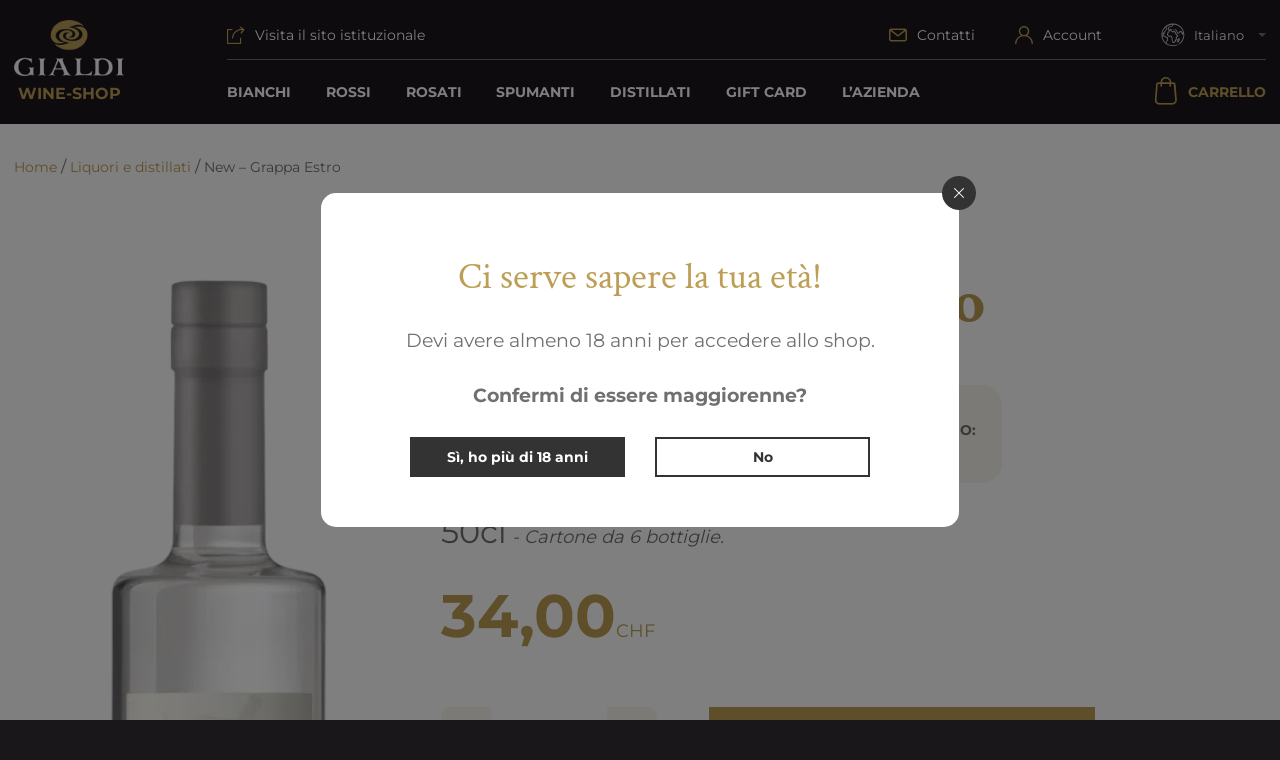

--- FILE ---
content_type: text/html; charset=UTF-8
request_url: https://shop.gialdi.ch/prodotto/grappa-estro/
body_size: 54660
content:
<!DOCTYPE html>
<html lang="it-IT">
<head>
<!-- Google Tag Manager -->
<script>(function(w,d,s,l,i){w[l]=w[l]||[];w[l].push({'gtm.start':new Date().getTime(),event:'gtm.js'});var f=d.getElementsByTagName(s)[0],j=d.createElement(s),dl=l!='dataLayer'?'&l='+l:'';j.async=true;j.src='https://www.googletagmanager.com/gtm.js?id='+i+dl;f.parentNode.insertBefore(j,f);})(window,document,'script','dataLayer','GTM-KFNGF68');</script>
<!-- End Google Tag Manager -->
<meta charset="UTF-8">
<meta http-equiv="X-UA-Compatible" content="IE=edge">
<meta name="viewport" content="width=device-width, initial-scale=1">
<link rel="profile" href="http://gmpg.org/xfn/11">
<link rel="icon" href="https://shop.gialdi.ch/wp-content/themes/gialdi-shop/favicon.ico" type="image/x-icon" />
<link rel="shortcut icon" href="https://shop.gialdi.ch/wp-content/themes/gialdi-shop/favicon.ico" type="image/x-icon" />
<link rel="preconnect" href="https://fonts.gstatic.com" crossorigin>
<meta name='robots' content='index, follow, max-image-preview:large, max-snippet:-1, max-video-preview:-1' />
	<style></style>
	
	<!-- This site is optimized with the Yoast SEO plugin v26.0 - https://yoast.com/wordpress/plugins/seo/ -->
	<title>New - Grappa Estro 50cl - Grappa di vinacce Merlot - Gialdi Vini shop %</title>
<link crossorigin data-rocket-preconnect href="https://www.gstatic.com" rel="preconnect">
<link crossorigin data-rocket-preconnect href="https://www.googletagmanager.com" rel="preconnect">
<link crossorigin data-rocket-preconnect href="https://fonts.googleapis.com" rel="preconnect">
<link crossorigin data-rocket-preconnect href="https://www.google.com" rel="preconnect">
<link data-rocket-preload as="style" href="https://fonts.googleapis.com/css2?family=Crimson+Text:wght@400;700&#038;family=Montserrat:wght@300;400;700&#038;display=swap" rel="preload">
<link href="https://fonts.googleapis.com/css2?family=Crimson+Text:wght@400;700&#038;family=Montserrat:wght@300;400;700&#038;display=swap" media="print" onload="this.media=&#039;all&#039;" rel="stylesheet">
<noscript><link rel="stylesheet" href="https://fonts.googleapis.com/css2?family=Crimson+Text:wght@400;700&#038;family=Montserrat:wght@300;400;700&#038;display=swap"></noscript>
<link crossorigin data-rocket-preload as="font" href="https://shop.gialdi.ch/wp-content/plugins/woocommerce/assets/fonts/WooCommerce.woff2" rel="preload">
<link crossorigin data-rocket-preload as="font" href="https://fonts.gstatic.com/s/crimsontext/v19/wlp2gwHKFkZgtmSR3NB0oRJfbwhT.woff2" rel="preload">
<link crossorigin data-rocket-preload as="font" href="https://fonts.gstatic.com/s/crimsontext/v19/wlppgwHKFkZgtmSR3NB0oRJX1C1GDNNQ.woff2" rel="preload">
<link crossorigin data-rocket-preload as="font" href="https://fonts.gstatic.com/s/montserrat/v31/JTUSjIg1_i6t8kCHKm459Wlhyw.woff2" rel="preload">
<link crossorigin data-rocket-preload as="font" href="https://shop.gialdi.ch/wp-content/themes/gialdi-shop/dist/fonts/icomoon.ttf?77ijv8" rel="preload">
<style id="wpr-usedcss">img:is([sizes=auto i],[sizes^="auto," i]){contain-intrinsic-size:3000px 1500px}:where(.wp-block-button__link){border-radius:9999px;box-shadow:none;padding:calc(.667em + 2px) calc(1.333em + 2px);text-decoration:none}:root :where(.wp-block-button .wp-block-button__link.is-style-outline),:root :where(.wp-block-button.is-style-outline>.wp-block-button__link){border:2px solid;padding:.667em 1.333em}:root :where(.wp-block-button .wp-block-button__link.is-style-outline:not(.has-text-color)),:root :where(.wp-block-button.is-style-outline>.wp-block-button__link:not(.has-text-color)){color:currentColor}:root :where(.wp-block-button .wp-block-button__link.is-style-outline:not(.has-background)),:root :where(.wp-block-button.is-style-outline>.wp-block-button__link:not(.has-background)){background-color:initial;background-image:none}:where(.wp-block-calendar table:not(.has-background) th){background:#ddd}:where(.wp-block-columns){margin-bottom:1.75em}:where(.wp-block-columns.has-background){padding:1.25em 2.375em}:where(.wp-block-post-comments input[type=submit]){border:none}:where(.wp-block-cover-image:not(.has-text-color)),:where(.wp-block-cover:not(.has-text-color)){color:#fff}:where(.wp-block-cover-image.is-light:not(.has-text-color)),:where(.wp-block-cover.is-light:not(.has-text-color)){color:#000}:root :where(.wp-block-cover h1:not(.has-text-color)),:root :where(.wp-block-cover h2:not(.has-text-color)),:root :where(.wp-block-cover h3:not(.has-text-color)),:root :where(.wp-block-cover h4:not(.has-text-color)),:root :where(.wp-block-cover h5:not(.has-text-color)),:root :where(.wp-block-cover h6:not(.has-text-color)),:root :where(.wp-block-cover p:not(.has-text-color)){color:inherit}:where(.wp-block-file){margin-bottom:1.5em}:where(.wp-block-file__button){border-radius:2em;display:inline-block;padding:.5em 1em}:where(.wp-block-file__button):is(a):active,:where(.wp-block-file__button):is(a):focus,:where(.wp-block-file__button):is(a):hover,:where(.wp-block-file__button):is(a):visited{box-shadow:none;color:#fff;opacity:.85;text-decoration:none}:where(.wp-block-group.wp-block-group-is-layout-constrained){position:relative}:root :where(.wp-block-image.is-style-rounded img,.wp-block-image .is-style-rounded img){border-radius:9999px}:where(.wp-block-latest-comments:not([style*=line-height] .wp-block-latest-comments__comment)){line-height:1.1}:where(.wp-block-latest-comments:not([style*=line-height] .wp-block-latest-comments__comment-excerpt p)){line-height:1.8}:root :where(.wp-block-latest-posts.is-grid){padding:0}:root :where(.wp-block-latest-posts.wp-block-latest-posts__list){padding-left:0}ol,ul{box-sizing:border-box}:root :where(.wp-block-list.has-background){padding:1.25em 2.375em}:where(.wp-block-navigation.has-background .wp-block-navigation-item a:not(.wp-element-button)),:where(.wp-block-navigation.has-background .wp-block-navigation-submenu a:not(.wp-element-button)){padding:.5em 1em}:where(.wp-block-navigation .wp-block-navigation__submenu-container .wp-block-navigation-item a:not(.wp-element-button)),:where(.wp-block-navigation .wp-block-navigation__submenu-container .wp-block-navigation-submenu a:not(.wp-element-button)),:where(.wp-block-navigation .wp-block-navigation__submenu-container .wp-block-navigation-submenu button.wp-block-navigation-item__content),:where(.wp-block-navigation .wp-block-navigation__submenu-container .wp-block-pages-list__item button.wp-block-navigation-item__content){padding:.5em 1em}:root :where(p.has-background){padding:1.25em 2.375em}:where(p.has-text-color:not(.has-link-color)) a{color:inherit}:where(.wp-block-post-comments-form) input:not([type=submit]),:where(.wp-block-post-comments-form) textarea{border:1px solid #949494;font-family:inherit;font-size:1em}:where(.wp-block-post-comments-form) input:where(:not([type=submit]):not([type=checkbox])),:where(.wp-block-post-comments-form) textarea{padding:calc(.667em + 2px)}:where(.wp-block-post-excerpt){box-sizing:border-box;margin-bottom:var(--wp--style--block-gap);margin-top:var(--wp--style--block-gap)}:where(.wp-block-preformatted.has-background){padding:1.25em 2.375em}:where(.wp-block-search__button){border:1px solid #ccc;padding:6px 10px}:where(.wp-block-search__input){font-family:inherit;font-size:inherit;font-style:inherit;font-weight:inherit;letter-spacing:inherit;line-height:inherit;text-transform:inherit}:where(.wp-block-search__button-inside .wp-block-search__inside-wrapper){border:1px solid #949494;box-sizing:border-box;padding:4px}:where(.wp-block-search__button-inside .wp-block-search__inside-wrapper) .wp-block-search__input{border:none;border-radius:0;padding:0 4px}:where(.wp-block-search__button-inside .wp-block-search__inside-wrapper) .wp-block-search__input:focus{outline:0}:where(.wp-block-search__button-inside .wp-block-search__inside-wrapper) :where(.wp-block-search__button){padding:4px 8px}:root :where(.wp-block-separator.is-style-dots){height:auto;line-height:1;text-align:center}:root :where(.wp-block-separator.is-style-dots):before{color:currentColor;content:"···";font-family:serif;font-size:1.5em;letter-spacing:2em;padding-left:2em}:root :where(.wp-block-site-logo.is-style-rounded){border-radius:9999px}:where(.wp-block-social-links:not(.is-style-logos-only)) .wp-social-link{background-color:#f0f0f0;color:#444}:where(.wp-block-social-links:not(.is-style-logos-only)) .wp-social-link-amazon{background-color:#f90;color:#fff}:where(.wp-block-social-links:not(.is-style-logos-only)) .wp-social-link-bandcamp{background-color:#1ea0c3;color:#fff}:where(.wp-block-social-links:not(.is-style-logos-only)) .wp-social-link-behance{background-color:#0757fe;color:#fff}:where(.wp-block-social-links:not(.is-style-logos-only)) .wp-social-link-bluesky{background-color:#0a7aff;color:#fff}:where(.wp-block-social-links:not(.is-style-logos-only)) .wp-social-link-codepen{background-color:#1e1f26;color:#fff}:where(.wp-block-social-links:not(.is-style-logos-only)) .wp-social-link-deviantart{background-color:#02e49b;color:#fff}:where(.wp-block-social-links:not(.is-style-logos-only)) .wp-social-link-discord{background-color:#5865f2;color:#fff}:where(.wp-block-social-links:not(.is-style-logos-only)) .wp-social-link-dribbble{background-color:#e94c89;color:#fff}:where(.wp-block-social-links:not(.is-style-logos-only)) .wp-social-link-dropbox{background-color:#4280ff;color:#fff}:where(.wp-block-social-links:not(.is-style-logos-only)) .wp-social-link-etsy{background-color:#f45800;color:#fff}:where(.wp-block-social-links:not(.is-style-logos-only)) .wp-social-link-facebook{background-color:#0866ff;color:#fff}:where(.wp-block-social-links:not(.is-style-logos-only)) .wp-social-link-fivehundredpx{background-color:#000;color:#fff}:where(.wp-block-social-links:not(.is-style-logos-only)) .wp-social-link-flickr{background-color:#0461dd;color:#fff}:where(.wp-block-social-links:not(.is-style-logos-only)) .wp-social-link-foursquare{background-color:#e65678;color:#fff}:where(.wp-block-social-links:not(.is-style-logos-only)) .wp-social-link-github{background-color:#24292d;color:#fff}:where(.wp-block-social-links:not(.is-style-logos-only)) .wp-social-link-goodreads{background-color:#eceadd;color:#382110}:where(.wp-block-social-links:not(.is-style-logos-only)) .wp-social-link-google{background-color:#ea4434;color:#fff}:where(.wp-block-social-links:not(.is-style-logos-only)) .wp-social-link-gravatar{background-color:#1d4fc4;color:#fff}:where(.wp-block-social-links:not(.is-style-logos-only)) .wp-social-link-instagram{background-color:#f00075;color:#fff}:where(.wp-block-social-links:not(.is-style-logos-only)) .wp-social-link-lastfm{background-color:#e21b24;color:#fff}:where(.wp-block-social-links:not(.is-style-logos-only)) .wp-social-link-linkedin{background-color:#0d66c2;color:#fff}:where(.wp-block-social-links:not(.is-style-logos-only)) .wp-social-link-mastodon{background-color:#3288d4;color:#fff}:where(.wp-block-social-links:not(.is-style-logos-only)) .wp-social-link-medium{background-color:#000;color:#fff}:where(.wp-block-social-links:not(.is-style-logos-only)) .wp-social-link-meetup{background-color:#f6405f;color:#fff}:where(.wp-block-social-links:not(.is-style-logos-only)) .wp-social-link-patreon{background-color:#000;color:#fff}:where(.wp-block-social-links:not(.is-style-logos-only)) .wp-social-link-pinterest{background-color:#e60122;color:#fff}:where(.wp-block-social-links:not(.is-style-logos-only)) .wp-social-link-pocket{background-color:#ef4155;color:#fff}:where(.wp-block-social-links:not(.is-style-logos-only)) .wp-social-link-reddit{background-color:#ff4500;color:#fff}:where(.wp-block-social-links:not(.is-style-logos-only)) .wp-social-link-skype{background-color:#0478d7;color:#fff}:where(.wp-block-social-links:not(.is-style-logos-only)) .wp-social-link-snapchat{background-color:#fefc00;color:#fff;stroke:#000}:where(.wp-block-social-links:not(.is-style-logos-only)) .wp-social-link-soundcloud{background-color:#ff5600;color:#fff}:where(.wp-block-social-links:not(.is-style-logos-only)) .wp-social-link-spotify{background-color:#1bd760;color:#fff}:where(.wp-block-social-links:not(.is-style-logos-only)) .wp-social-link-telegram{background-color:#2aabee;color:#fff}:where(.wp-block-social-links:not(.is-style-logos-only)) .wp-social-link-threads{background-color:#000;color:#fff}:where(.wp-block-social-links:not(.is-style-logos-only)) .wp-social-link-tiktok{background-color:#000;color:#fff}:where(.wp-block-social-links:not(.is-style-logos-only)) .wp-social-link-tumblr{background-color:#011835;color:#fff}:where(.wp-block-social-links:not(.is-style-logos-only)) .wp-social-link-twitch{background-color:#6440a4;color:#fff}:where(.wp-block-social-links:not(.is-style-logos-only)) .wp-social-link-twitter{background-color:#1da1f2;color:#fff}:where(.wp-block-social-links:not(.is-style-logos-only)) .wp-social-link-vimeo{background-color:#1eb7ea;color:#fff}:where(.wp-block-social-links:not(.is-style-logos-only)) .wp-social-link-vk{background-color:#4680c2;color:#fff}:where(.wp-block-social-links:not(.is-style-logos-only)) .wp-social-link-wordpress{background-color:#3499cd;color:#fff}:where(.wp-block-social-links:not(.is-style-logos-only)) .wp-social-link-whatsapp{background-color:#25d366;color:#fff}:where(.wp-block-social-links:not(.is-style-logos-only)) .wp-social-link-x{background-color:#000;color:#fff}:where(.wp-block-social-links:not(.is-style-logos-only)) .wp-social-link-yelp{background-color:#d32422;color:#fff}:where(.wp-block-social-links:not(.is-style-logos-only)) .wp-social-link-youtube{background-color:red;color:#fff}:where(.wp-block-social-links.is-style-logos-only) .wp-social-link{background:0 0}:where(.wp-block-social-links.is-style-logos-only) .wp-social-link svg{height:1.25em;width:1.25em}:where(.wp-block-social-links.is-style-logos-only) .wp-social-link-amazon{color:#f90}:where(.wp-block-social-links.is-style-logos-only) .wp-social-link-bandcamp{color:#1ea0c3}:where(.wp-block-social-links.is-style-logos-only) .wp-social-link-behance{color:#0757fe}:where(.wp-block-social-links.is-style-logos-only) .wp-social-link-bluesky{color:#0a7aff}:where(.wp-block-social-links.is-style-logos-only) .wp-social-link-codepen{color:#1e1f26}:where(.wp-block-social-links.is-style-logos-only) .wp-social-link-deviantart{color:#02e49b}:where(.wp-block-social-links.is-style-logos-only) .wp-social-link-discord{color:#5865f2}:where(.wp-block-social-links.is-style-logos-only) .wp-social-link-dribbble{color:#e94c89}:where(.wp-block-social-links.is-style-logos-only) .wp-social-link-dropbox{color:#4280ff}:where(.wp-block-social-links.is-style-logos-only) .wp-social-link-etsy{color:#f45800}:where(.wp-block-social-links.is-style-logos-only) .wp-social-link-facebook{color:#0866ff}:where(.wp-block-social-links.is-style-logos-only) .wp-social-link-fivehundredpx{color:#000}:where(.wp-block-social-links.is-style-logos-only) .wp-social-link-flickr{color:#0461dd}:where(.wp-block-social-links.is-style-logos-only) .wp-social-link-foursquare{color:#e65678}:where(.wp-block-social-links.is-style-logos-only) .wp-social-link-github{color:#24292d}:where(.wp-block-social-links.is-style-logos-only) .wp-social-link-goodreads{color:#382110}:where(.wp-block-social-links.is-style-logos-only) .wp-social-link-google{color:#ea4434}:where(.wp-block-social-links.is-style-logos-only) .wp-social-link-gravatar{color:#1d4fc4}:where(.wp-block-social-links.is-style-logos-only) .wp-social-link-instagram{color:#f00075}:where(.wp-block-social-links.is-style-logos-only) .wp-social-link-lastfm{color:#e21b24}:where(.wp-block-social-links.is-style-logos-only) .wp-social-link-linkedin{color:#0d66c2}:where(.wp-block-social-links.is-style-logos-only) .wp-social-link-mastodon{color:#3288d4}:where(.wp-block-social-links.is-style-logos-only) .wp-social-link-medium{color:#000}:where(.wp-block-social-links.is-style-logos-only) .wp-social-link-meetup{color:#f6405f}:where(.wp-block-social-links.is-style-logos-only) .wp-social-link-patreon{color:#000}:where(.wp-block-social-links.is-style-logos-only) .wp-social-link-pinterest{color:#e60122}:where(.wp-block-social-links.is-style-logos-only) .wp-social-link-pocket{color:#ef4155}:where(.wp-block-social-links.is-style-logos-only) .wp-social-link-reddit{color:#ff4500}:where(.wp-block-social-links.is-style-logos-only) .wp-social-link-skype{color:#0478d7}:where(.wp-block-social-links.is-style-logos-only) .wp-social-link-snapchat{color:#fff;stroke:#000}:where(.wp-block-social-links.is-style-logos-only) .wp-social-link-soundcloud{color:#ff5600}:where(.wp-block-social-links.is-style-logos-only) .wp-social-link-spotify{color:#1bd760}:where(.wp-block-social-links.is-style-logos-only) .wp-social-link-telegram{color:#2aabee}:where(.wp-block-social-links.is-style-logos-only) .wp-social-link-threads{color:#000}:where(.wp-block-social-links.is-style-logos-only) .wp-social-link-tiktok{color:#000}:where(.wp-block-social-links.is-style-logos-only) .wp-social-link-tumblr{color:#011835}:where(.wp-block-social-links.is-style-logos-only) .wp-social-link-twitch{color:#6440a4}:where(.wp-block-social-links.is-style-logos-only) .wp-social-link-twitter{color:#1da1f2}:where(.wp-block-social-links.is-style-logos-only) .wp-social-link-vimeo{color:#1eb7ea}:where(.wp-block-social-links.is-style-logos-only) .wp-social-link-vk{color:#4680c2}:where(.wp-block-social-links.is-style-logos-only) .wp-social-link-whatsapp{color:#25d366}:where(.wp-block-social-links.is-style-logos-only) .wp-social-link-wordpress{color:#3499cd}:where(.wp-block-social-links.is-style-logos-only) .wp-social-link-x{color:#000}:where(.wp-block-social-links.is-style-logos-only) .wp-social-link-yelp{color:#d32422}:where(.wp-block-social-links.is-style-logos-only) .wp-social-link-youtube{color:red}:root :where(.wp-block-social-links .wp-social-link a){padding:.25em}:root :where(.wp-block-social-links.is-style-logos-only .wp-social-link a){padding:0}:root :where(.wp-block-social-links.is-style-pill-shape .wp-social-link a){padding-left:.6666666667em;padding-right:.6666666667em}:root :where(.wp-block-tag-cloud.is-style-outline){display:flex;flex-wrap:wrap;gap:1ch}:root :where(.wp-block-tag-cloud.is-style-outline a){border:1px solid;font-size:unset!important;margin-right:0;padding:1ch 2ch;text-decoration:none!important}:root :where(.wp-block-table-of-contents){box-sizing:border-box}:where(.wp-block-term-description){box-sizing:border-box;margin-bottom:var(--wp--style--block-gap);margin-top:var(--wp--style--block-gap)}:where(pre.wp-block-verse){font-family:inherit}:root{--wp--preset--font-size--normal:16px;--wp--preset--font-size--huge:42px}.screen-reader-text{border:0;clip-path:inset(50%);height:1px;margin:-1px;overflow:hidden;padding:0;position:absolute;width:1px;word-wrap:normal!important}.screen-reader-text:focus{background-color:#ddd;clip-path:none;color:#444;display:block;font-size:1em;height:auto;left:5px;line-height:normal;padding:15px 23px 14px;text-decoration:none;top:5px;width:auto;z-index:100000}html :where(.has-border-color){border-style:solid}html :where([style*=border-top-color]){border-top-style:solid}html :where([style*=border-right-color]){border-right-style:solid}html :where([style*=border-bottom-color]){border-bottom-style:solid}html :where([style*=border-left-color]){border-left-style:solid}html :where([style*=border-width]){border-style:solid}html :where([style*=border-top-width]){border-top-style:solid}html :where([style*=border-right-width]){border-right-style:solid}html :where([style*=border-bottom-width]){border-bottom-style:solid}html :where([style*=border-left-width]){border-left-style:solid}html :where(img[class*=wp-image-]){height:auto;max-width:100%}:where(figure){margin:0 0 1em}html :where(.is-position-sticky){--wp-admin--admin-bar--position-offset:var(--wp-admin--admin-bar--height,0px)}@media screen and (max-width:600px){html :where(.is-position-sticky){--wp-admin--admin-bar--position-offset:0px}}.irs{position:relative;display:block;-webkit-touch-callout:none;-webkit-user-select:none;-khtml-user-select:none;-moz-user-select:none;-ms-user-select:none;user-select:none;font-size:12px;font-family:Arial,sans-serif}.irs-line{position:relative;display:block;overflow:hidden;outline:0!important}.irs-bar{position:absolute;display:block;left:0;width:0}.irs-shadow{position:absolute;display:none;left:0;width:0}.irs-handle{position:absolute;display:block;box-sizing:border-box;cursor:default;z-index:1}.irs-handle.type_last{z-index:2}.irs-max,.irs-min{position:absolute;display:block;cursor:default}.irs-min{left:0}.irs-max{right:0}.irs-from,.irs-single,.irs-to{position:absolute;display:block;top:0;left:0;cursor:default;white-space:nowrap}.irs-grid{position:absolute;display:none;bottom:0;left:0;width:100%;height:20px}.irs-with-grid .irs-grid{display:block}.irs-disable-mask{position:absolute;display:block;top:0;left:-1%;width:102%;height:100%;cursor:default;background:rgba(0,0,0,0);z-index:2}.lt-ie9 .irs-disable-mask{background:#000;cursor:not-allowed}.irs-disabled{opacity:.4}.irs-hidden-input{position:absolute!important;display:block!important;top:0!important;left:0!important;width:0!important;height:0!important;font-size:0!important;line-height:0!important;padding:0!important;margin:0!important;overflow:hidden;outline:0!important;z-index:-9999!important;background:0 0!important;border-style:solid!important;border-color:transparent!important}.yith-wcan-filters{background-color:var(--yith-wcan-filters_colors_background,transparent);margin-bottom:30px}.yith-wcan-filters fieldset{border:none;margin:0;padding:0}.yith-wcan-filters fieldset legend{display:none}.yith-wcan-filters .yith-wcan-filter{margin-bottom:30px}.yith-wcan-filters .yith-wcan-filter .filter-title{color:var(--yith-wcan-filters_colors_titles,#434343)}.yith-wcan-filters .yith-wcan-filter .filter-title.collapsable{cursor:pointer;position:relative}.yith-wcan-filters .yith-wcan-filter .filter-title.collapsable:after{background-size:100% auto;content:"";display:block;height:10px;position:absolute;right:15px;top:calc(50% - 5px);width:10px}.yith-wcan-filters .yith-wcan-filter .filter-title.collapsable.closed:after,.yith-wcan-filters .yith-wcan-filter .filter-title.collapsable:not(.open):after,.yith-wcan-filters .yith-wcan-filter .filter-title.collapsable:not(.opened):after{background-image:var(--wpr-bg-3ef6d597-1247-40b6-b407-8673a64b73c3)}.yith-wcan-filters .yith-wcan-filter .filter-title.collapsable.open:after,.yith-wcan-filters .yith-wcan-filter .filter-title.collapsable.opened:after{background-image:var(--wpr-bg-ee35981d-ea3f-4df3-ac58-e6fcaf73ad92)}.yith-wcan-filters .yith-wcan-filter .filter-title.collapsable:after{right:5px}.yith-wcan-filters .yith-wcan-filter .filter-title.collapsable.collapsable.closed+.filter-content{display:none}.yith-wcan-filters .yith-wcan-filter .filter-content .show-more{cursor:pointer}.yith-wcan-filters .yith-wcan-filter .filter-items{float:none;list-style:none;padding-left:0}.yith-wcan-filters .yith-wcan-filter .filter-items.filter-dropdown{display:none}.yith-wcan-filters .yith-wcan-filter .filter-items .filter-item{line-height:2;margin:0}.yith-wcan-filters .yith-wcan-filter .filter-items .filter-item>a,.yith-wcan-filters .yith-wcan-filter .filter-items .filter-item>label>a{color:var(--yith-wcan-anchors_style_text,#434343);text-decoration:none}.yith-wcan-filters .yith-wcan-filter .filter-items .filter-item>a:hover,.yith-wcan-filters .yith-wcan-filter .filter-items .filter-item>label>a:hover{color:var(--yith-wcan-anchors_style_text_hover,#4e8ba2)}.yith-wcan-filters .yith-wcan-filter .filter-items .filter-item.disabled{opacity:.5}.yith-wcan-filters .yith-wcan-filter .filter-items .filter-item.disabled>a,.yith-wcan-filters .yith-wcan-filter .filter-items .filter-item.disabled>label>a{color:#b4b4b4;cursor:not-allowed}.yith-wcan-filters .yith-wcan-filter .filter-items .filter-item.active>a,.yith-wcan-filters .yith-wcan-filter .filter-items .filter-item.active>label>a{color:var(--yith-wcan-anchors_style_text_active,#4e8ba2)}.yith-wcan-filters .yith-wcan-filter .filter-items .filter-item.color{display:inline-block;margin-bottom:10px}.yith-wcan-filters .yith-wcan-filter .filter-items .filter-item.color>a{display:inline-block;position:relative}.yith-wcan-filters .yith-wcan-filter .filter-items .filter-item.color.disabled .term-color,.yith-wcan-filters .yith-wcan-filter .filter-items .filter-item.color.disabled .term-image img{opacity:.4}.yith-wcan-filters .yith-wcan-filter .filter-items .filter-item.active.color:not(.no-color):not(.no-image):not(.label-right)>a:after{background-color:var(--yith-wcan-filters_colors_accent,#4e8ba2);background-image:var(--wpr-bg-88eb6863-0880-435d-9326-67c22680e19f);background-position:center;background-repeat:no-repeat;background-size:60%;border-radius:100%;color:#fff;content:"";font-size:16px;height:15px;line-height:15px;position:absolute;right:-5px;text-align:center;text-decoration:none;top:-5px;width:15px}.yith-wcan-filters .yith-wcan-filter .filter-items .filter-item.label{background-color:var(--yith-wcan-labels_style_background,#fff);box-shadow:0 0 0 1px #d7d7d7;border-radius:4px;display:inline-block;margin:0 5px 10px;padding:7px;text-align:center}.yith-wcan-filters .yith-wcan-filter .filter-items .filter-item.label>a{color:var(--yith-wcan-labels_style_text,#434343);display:block;height:100%}.yith-wcan-filters .yith-wcan-filter .filter-items .filter-item.label:not(.disabled):hover{box-shadow:0 0 0 2px var(--yith-wcan-filters_colors_accent,#4e8ba2);color:var(--yith-wcan-filters_colors_accent,#4e8ba2)}.yith-wcan-filters .yith-wcan-filter .filter-items .filter-item.label.active:not(.with-image){background-color:var(--yith-wcan-labels_style_background_active,#4e8ba2);box-shadow:0 0 0 2px var(--yith-wcan-labels_style_background_active,#4e8ba2);color:var(--yith-wcan-labels_style_text_active,#fff)}.yith-wcan-filters .yith-wcan-filter .filter-items .filter-item.label:not(.with-image):not(.disabled):hover{background-color:var(--yith-wcan-labels_style_background_hover,#4e8ba2);box-shadow:0 0 0 2px var(--yith-wcan-labels_style_background_hover,#4e8ba2);color:var(--yith-wcan-labels_style_text_hover,#fff)}.yith-wcan-filters .yith-wcan-filter .filter-items .filter-item.label:not(.with-image):not(.disabled):hover .item-count,.yith-wcan-filters .yith-wcan-filter .filter-items .filter-item.label:not(.with-image):not(.disabled):hover .term-label{color:var(--yith-wcan-labels_style_text_hover,#fff)}.yith-wcan-filters .yith-wcan-filter .filter-items .filter-item.hierarchy-collapsable{position:relative}.yith-wcan-filters .yith-wcan-filter .filter-items .filter-item.hierarchy-collapsable .toggle-handle{background-size:50% auto;background-position:center center;background-repeat:no-repeat;cursor:pointer;display:block;height:20px;position:absolute;right:10px;top:0;width:20px}.yith-wcan-filters .yith-wcan-filter .filter-items .filter-item.hierarchy-collapsable.closed>.toggle-handle{background-image:var(--wpr-bg-13f4a6be-3888-40c6-8ecf-696392fbe0f3)}.yith-wcan-filters .yith-wcan-filter .filter-items .filter-item.hierarchy-collapsable.opened>.toggle-handle{background-image:var(--wpr-bg-2ec52003-a641-420f-b1ea-84b6a02d284c)}.yith-wcan-filters .yith-wcan-filter .filter-items .filter-item.hierarchy-collapsable:after{top:5px}.yith-wcan-filters .yith-wcan-filter .yith-wcan-tooltip{background-color:var(--yith-wcan-filters_colors_accent,#4e8ba2);border-radius:0;color:#fff;cursor:initial;font-size:.6875rem;line-height:normal;padding:7px 10px;pointer-events:none;text-align:center;display:none;top:calc(50% - 15px);z-index:1006}.yith-wcan-filters .yith-wcan-filter .yith-wcan-tooltip:before{background:0 0!important;border-top:5px solid transparent;border-bottom:5px solid transparent;border-right:5px solid var(--yith-wcan-filters_colors_accent,#4e8ba2);content:"";bottom:-5px;display:block;height:0;left:-5px;position:absolute;top:calc(50% - 5px);width:0}.yith-wcan-filters .yith-wcan-filter .yith-wcan-tooltip>img{min-width:40px;height:auto}.yith-wcan-filters .yith-wcan-filter .with-tooltip{position:relative}.yith-wcan-filters .yith-wcan-filter .with-tooltip .yith-wcan-tooltip{position:absolute}.yith-wcan-filters .yith-wcan-filter .price-slider.both{padding:20px 10px}.yith-wcan-filters .yith-wcan-filter .price-slider.both:after{content:"";display:block;clear:both}.yith-wcan-filters .yith-wcan-filter .price-slider.both .price-slider-max,.yith-wcan-filters .yith-wcan-filter .price-slider.both .price-slider-min{min-width:0;width:50px}.yith-wcan-filters .yith-wcan-filter .price-slider.both .irs{margin-bottom:20px}.yith-wcan-filters .yith-wcan-filter .price-slider.both .price-slider-min{float:left}.yith-wcan-filters .yith-wcan-filter .price-slider.both .price-slider-max{float:right}.yith-wcan-filters .yith-wcan-filter .price-slider.fields{padding:20px 0}.yith-wcan-filters .yith-wcan-filter .price-slider.fields .price-slider-max,.yith-wcan-filters .yith-wcan-filter .price-slider.fields .price-slider-min{min-width:0;width:70px;margin:0 5px}.yith-wcan-filters .yith-wcan-filter .price-slider .irs-bar,.yith-wcan-filters .yith-wcan-filter .price-slider .irs-line{height:5px;border-radius:4px}.yith-wcan-filters .yith-wcan-filter .price-slider .irs-bar{background-color:var(--yith-wcan-filters_colors_accent,#4e8ba2)}.yith-wcan-filters .yith-wcan-filter .price-slider .irs-handle{border:4px solid var(--yith-wcan-filters_colors_accent,#4e8ba2);background-color:var(--yith-wcan-filters_colors_accent,#4e8ba2);cursor:grab;height:18px;top:29px;width:18px}.yith-wcan-filters .yith-wcan-filter .price-slider .irs-max,.yith-wcan-filters .yith-wcan-filter .price-slider .irs-min{background:0 0;top:-5px}.yith-wcan-filters .yith-wcan-filter .price-slider .irs-from,.yith-wcan-filters .yith-wcan-filter .price-slider .irs-single,.yith-wcan-filters .yith-wcan-filter .price-slider .irs-to{background-color:var(--yith-wcan-filters_colors_accent,#4e8ba2);border-radius:0;color:#fff;cursor:initial;font-size:.6875rem;line-height:normal;padding:7px 10px;pointer-events:none;text-align:center;top:-8px}.yith-wcan-filters .yith-wcan-filter .price-slider .irs-from:before,.yith-wcan-filters .yith-wcan-filter .price-slider .irs-single:before,.yith-wcan-filters .yith-wcan-filter .price-slider .irs-to:before{background:0 0!important;border-top:5px solid transparent;border-bottom:5px solid transparent;border-right:5px solid var(--yith-wcan-filters_colors_accent,#4e8ba2);content:"";bottom:-5px;display:block;height:0;left:-5px;position:absolute;top:calc(50% - 5px);width:0}.yith-wcan-filters .yith-wcan-filter .price-slider .irs-from>img,.yith-wcan-filters .yith-wcan-filter .price-slider .irs-single>img,.yith-wcan-filters .yith-wcan-filter .price-slider .irs-to>img{min-width:40px;height:auto}.yith-wcan-filters .yith-wcan-filter .price-slider .irs-from:before,.yith-wcan-filters .yith-wcan-filter .price-slider .irs-single:before,.yith-wcan-filters .yith-wcan-filter .price-slider .irs-to:before{border-left:5px solid transparent;border-right:5px solid transparent;border-top:5px solid var(--yith-wcan-filters_colors_accent,#4e8ba2);left:calc(50% - 2px);top:100%}.yith-wcan-filters .yith-wcan-filter .yith-wcan-dropdown{border:1px solid #d7d7d7;border-radius:4px;padding:8px 15px;cursor:pointer;position:relative}.yith-wcan-filters .yith-wcan-filter .yith-wcan-dropdown:after{background-size:100% auto;content:"";display:block;height:10px;position:absolute;right:15px;top:calc(50% - 5px);width:10px}.yith-wcan-filters .yith-wcan-filter .yith-wcan-dropdown.closed:after,.yith-wcan-filters .yith-wcan-filter .yith-wcan-dropdown:not(.open):after,.yith-wcan-filters .yith-wcan-filter .yith-wcan-dropdown:not(.opened):after{background-image:var(--wpr-bg-090c442e-8d2a-4fc1-b496-b5590c07163d)}.yith-wcan-filters .yith-wcan-filter .yith-wcan-dropdown.open:after,.yith-wcan-filters .yith-wcan-filter .yith-wcan-dropdown.opened:after{background-image:var(--wpr-bg-b3b219ef-e29a-43a1-89d2-246bb2960cd5)}.yith-wcan-filters .yith-wcan-filter .yith-wcan-dropdown .dropdown-wrapper{background-color:#fff;border:1px solid rgba(var(--yith-wcan-filters_colors_accent_r,73),var(--yith-wcan-filters_colors_accent_g,139),var(--yith-wcan-filters_colors_accent_b,162),.3);border-radius:4px;box-shadow:0 0 7px 0 rgba(var(--yith-wcan-filters_colors_accent_r,73),var(--yith-wcan-filters_colors_accent_g,139),var(--yith-wcan-filters_colors_accent_b,162),.3);display:none;left:0;padding:15px;position:absolute;right:0;top:calc(100% + 10px);z-index:1011}.yith-wcan-filters .yith-wcan-filter .yith-wcan-dropdown .dropdown-wrapper .search-field-container{margin-bottom:15px;position:relative}.yith-wcan-filters .yith-wcan-filter .yith-wcan-dropdown .dropdown-wrapper .search-field-container .search-field{padding-right:40px;width:100%}.yith-wcan-filters .yith-wcan-filter .yith-wcan-dropdown .dropdown-wrapper .search-field-container .search-field:active,.yith-wcan-filters .yith-wcan-filter .yith-wcan-dropdown .dropdown-wrapper .search-field-container .search-field:focus{border-color:var(--yith-wcan-filters_colors_accent,#4e8ba2);box-shadow:0 0 2px var(--yith-wcan-filters_colors_accent,#4e8ba2);outline-color:var(--yith-wcan-filters_colors_accent,#4e8ba2)}.yith-wcan-filters .yith-wcan-filter .yith-wcan-dropdown .dropdown-wrapper .search-field-container:after{background-image:var(--wpr-bg-7a5626d8-dccc-4a51-a34e-e44afa19e67a);background-size:100% auto;content:"";display:block;height:25px;position:absolute;right:10px;top:10px;width:25px}.yith-wcan-filters .yith-wcan-filter .yith-wcan-dropdown .dropdown-wrapper .matching-items{margin-bottom:0;max-height:200px;overflow-y:scroll}.yith-wcan-filters .yith-wcan-filter .yith-wcan-dropdown .dropdown-wrapper .matching-items li{margin-bottom:5px}.yith-wcan-filters .yith-wcan-filter .yith-wcan-dropdown .dropdown-wrapper .matching-items li>a{display:inline-block;vertical-align:middle}.yith-wcan-filters .yith-wcan-filter .yith-wcan-dropdown .dropdown-wrapper .matching-items::-webkit-scrollbar{-webkit-appearance:none;width:6px}.yith-wcan-filters .yith-wcan-filter .yith-wcan-dropdown .dropdown-wrapper .matching-items::-webkit-scrollbar-thumb{background-color:var(--yith-wcan-filters_colors_accent,#4e8ba2);border-radius:4px}.yith-wcan-filters .yith-wcan-filter .yith-wcan-dropdown .dropdown-wrapper .show-more{color:var(--yith-wcan-anchors_style_text_hover,#4e8ba2);display:inline-block;font-size:.8em;margin-top:10px;text-decoration:none}.yith-wcan-filters .yith-wcan-filter .yith-wcan-dropdown .dropdown-wrapper .show-more:hover{color:var(--yith-wcan-anchors_style_text,#434343)}.yith-wcan-filters .yith-wcan-filter .yith-wcan-dropdown .dropdown-label{vertical-align:middle}.yith-wcan-filters .yith-wcan-filter .yith-wcan-dropdown.open{border-color:rgba(var(--yith-wcan-filters_colors_accent_r,73),var(--yith-wcan-filters_colors_accent_g,139),var(--yith-wcan-filters_colors_accent_b,162),.3);box-shadow:0 0 7px 0 rgba(var(--yith-wcan-filters_colors_accent_r,73),var(--yith-wcan-filters_colors_accent_g,139),var(--yith-wcan-filters_colors_accent_b,162),.3)}.yith-wcan-filters .yith-wcan-filter .yith-wcan-dropdown.open .dropdown-wrapper{display:block}.yith-wcan-filters .yith-wcan-filter a.clear-selection{font-size:.9em;display:inline-block;margin-bottom:20px;cursor:pointer}.yith-wcan-filters .yith-wcan-filter.filter-placeholder .slider-placeholder{position:relative}.yith-wcan-filters .yith-wcan-filter.filter-placeholder .slider-placeholder .item-placeholder{height:5px;margin:45px 0;background-color:#b4b4b4!important;border:0!important;border-radius:4px;box-shadow:none;color:#b4b4b4!important;display:block;max-width:100%!important;opacity:.15;outline:0!important;overflow:hidden!important;pointer-events:none;position:relative!important;width:auto;z-index:1}.yith-wcan-filters .yith-wcan-filter.filter-placeholder .slider-placeholder .item-placeholder:before{animation:1.5s ease-in-out infinite loading__animation;background-image:linear-gradient(90deg,#b4b4b4,#f0f0f0,#b4b4b4);background-repeat:no-repeat;content:" ";display:block;height:100%;left:0;position:absolute;right:0;top:0;transform:translateX(-100%)}.yith-wcan-filters .yith-wcan-filter.filter-placeholder .slider-placeholder .irs-handle{border-radius:100%;border:4px solid #ebebeb;background-color:#ebebeb;top:calc(50% - 9px);z-index:2}.yith-wcan-filters .yith-wcan-filter.filter-placeholder .slider-placeholder .irs-handle.from{left:0}.yith-wcan-filters .yith-wcan-filter.filter-placeholder .slider-placeholder .irs-handle.to{right:0}.yith-wcan-filters .yith-wcan-filter.filter-placeholder .filter-items{margin-bottom:0}.yith-wcan-filters .yith-wcan-filter.filter-placeholder .filter-items .filter-item{display:flex;align-items:center;margin-bottom:10px}.yith-wcan-filters .yith-wcan-filter.filter-placeholder .filter-items input{cursor:not-allowed;pointer-events:none;vertical-align:middle}.yith-wcan-filters .yith-wcan-filter.filter-placeholder .filter-items .item-placeholder{height:1em;vertical-align:middle;cursor:none;background-color:#b4b4b4!important;border:0!important;border-radius:4px;box-shadow:none;color:#b4b4b4!important;display:block;max-width:100%!important;opacity:.15;outline:0!important;overflow:hidden!important;pointer-events:none;position:relative!important;width:auto;z-index:1}.yith-wcan-filters .yith-wcan-filter.filter-placeholder .filter-items .item-placeholder:before{animation:1.5s ease-in-out infinite loading__animation;background-image:linear-gradient(90deg,#b4b4b4,#f0f0f0,#b4b4b4);background-repeat:no-repeat;content:" ";display:block;height:100%;left:0;position:absolute;right:0;top:0;transform:translateX(-100%)}.yith-wcan-filters .apply-filters{margin-top:15px}.yith-wcan-filters.filters-modal{bottom:0;box-shadow:0 0 50px 0 rgba(0,0,0,.4);left:0;margin:0;position:fixed;right:0;top:0;transform:translate(-100%,0);transition:.3s transform cubic-bezier(.645, .045, .355, 1);z-index:1002}.yith-wcan-filters.filters-modal h3{background:#eee;font-size:1.2em;height:60px;left:0;line-height:60px;margin:0;position:absolute;right:0;text-align:center;top:0;z-index:1007}.yith-wcan-filters.filters-modal .filters-container{height:calc(100% - 65px);margin-top:65px;overflow-y:scroll;padding:20px}.yith-wcan-filters.filters-modal .filters-container::-webkit-scrollbar{-webkit-appearance:none;width:6px}.yith-wcan-filters.filters-modal .filters-container::-webkit-scrollbar-thumb{background-color:var(--yith-wcan-filters_colors_accent,#4e8ba2);border-radius:4px}.yith-wcan-filters.filters-modal .filters-container>.clear-selection{cursor:pointer;display:inline-block;margin-bottom:20px}.yith-wcan-filters.filters-modal.with-filter-button .filters-container{height:calc(100% - 130px)}.yith-wcan-filters.filters-modal .yith-wcan-filter{border:1px solid #d7d7d7;border-radius:4px;margin-bottom:15px;padding:15px}.yith-wcan-filters.filters-modal .yith-wcan-filter .filter-title{margin:0}.yith-wcan-filters.filters-modal .yith-wcan-filter .filter-title.collapsable:after{right:5px}.yith-wcan-filters.filters-modal .yith-wcan-filter .filter-content{margin-top:15px}.yith-wcan-filters.filters-modal.open{display:block;opacity:1;transform:translate(0,0)}.yith-wcan-filters.filters-modal .close-button{color:var(--yith-wcan-anchors_style_text,#434343);cursor:pointer;font-size:1.5em;height:35px;line-height:1;position:absolute;text-align:center;text-decoration:none;right:20px;top:15px;vertical-align:middle;width:35px;z-index:1008}.yith-wcan-filters.filters-modal .close-button:hover{color:var(--yith-wcan-filters_colors_accent,#4e8ba2)}.yith-wcan-filters.filters-modal .main-modal-button{background-color:var(--yith-wcan-filters_colors_accent,#4e8ba2);border-color:var(--yith-wcan-filters_colors_accent,#4e8ba2);border-radius:0;bottom:0;display:none;height:60px;line-height:60px;left:0;margin:0;padding:0;position:fixed;right:0;width:100%}.yith-wcan-filters.horizontal:not(.filters-modal){text-align:left}.yith-wcan-filters.horizontal:not(.filters-modal) .yith-wcan-filter{display:inline-block;margin-bottom:8px;min-width:200px;position:relative;vertical-align:top}.yith-wcan-filters.horizontal:not(.filters-modal) .yith-wcan-filter .filter-title.collapsable{border:1px solid #d7d7d7;border-radius:4px;font-weight:400;margin-top:0;margin-bottom:10px;margin-right:15px;padding:10px 40px 10px 20px}.yith-wcan-filters.horizontal:not(.filters-modal) .yith-wcan-filter .filter-title.collapsable:after{right:15px}.yith-wcan-filters.horizontal:not(.filters-modal) .yith-wcan-filter .filter-title.collapsable span.filter-count{border:2px solid var(--yith-wcan-filters_colors_accent,#4e8ba2);padding:0 5px;font-size:.8em;margin:0 10px}.yith-wcan-filters.horizontal:not(.filters-modal) .yith-wcan-filter .filter-title.collapsable.opened,.yith-wcan-filters.horizontal:not(.filters-modal) .yith-wcan-filter .filter-title.collapsable.opened+.filter-content{border:1px solid rgba(var(--yith-wcan-filters_colors_accent_r,73),var(--yith-wcan-filters_colors_accent_g,139),var(--yith-wcan-filters_colors_accent_b,162),.3);box-shadow:0 0 7px 0 rgba(var(--yith-wcan-filters_colors_accent_r,73),var(--yith-wcan-filters_colors_accent_g,139),var(--yith-wcan-filters_colors_accent_b,162),.3)}.yith-wcan-filters.horizontal:not(.filters-modal) .yith-wcan-filter .filter-title.collapsable+.filter-content{background-color:#fff;border:1px solid #d7d7d7;border-radius:4px;min-width:300px;position:absolute;padding:20px;width:100%;z-index:1001}.yith-wcan-filters.horizontal:not(.filters-modal) .yith-wcan-filter .filter-title.collapsable+.filter-content .filter-content-footer{background-color:#f0f0f0;margin:20px -20px -20px;padding:15px 20px;text-align:right}.yith-wcan-filters.horizontal:not(.filters-modal) .yith-wcan-filter .filter-title.collapsable+.filter-content .filter-content-footer .apply-filters{margin:0}.yith-wcan-filters.horizontal:not(.filters-modal) .yith-wcan-filter .filter-title.collapsable+.filter-content .filter-content-footer .clear-selection{background:#cbcbcb;border-color:#cbcbcb;color:#434343;margin-bottom:0;margin-right:15px}.yith-wcan-filters.horizontal:not(.filters-modal) .yith-wcan-filter .filter-content>.filter-items{max-height:200px;overflow-y:scroll;overflow-x:hidden;padding:5px 2px 0 0}.yith-wcan-filters.horizontal:not(.filters-modal) .yith-wcan-filter .filter-content>.filter-items::-webkit-scrollbar{-webkit-appearance:none;width:6px}.yith-wcan-filters.horizontal:not(.filters-modal) .yith-wcan-filter .filter-content>.filter-items::-webkit-scrollbar-thumb{background-color:var(--yith-wcan-filters_colors_accent,#4e8ba2);border-radius:4px}.yith-wcan-filters.horizontal:not(.filters-modal) .yith-wcan-filter .dropdown-wrapper .search-field-container{margin-bottom:20px}.yith-wcan-filters.horizontal:not(.filters-modal) .yith-wcan-filter .dropdown-wrapper .search-field-container input{width:100%}.yith-wcan-filters.horizontal:not(.filters-modal) .yith-wcan-filter .dropdown-wrapper .matching-items a{cursor:pointer}.yith-wcan-filters.horizontal:not(.filters-modal) .yith-wcan-filter.filter-placeholder .filter-title{visibility:hidden;height:0;margin:0}.yith-wcan-filters.horizontal:not(.filters-modal) .yith-wcan-filter.filter-placeholder .filter-content{height:calc(1.5em + 16px);margin-bottom:10px;background-color:#b4b4b4!important;border:0!important;border-radius:4px;box-shadow:none;color:#b4b4b4!important;display:block;max-width:100%!important;opacity:.15;outline:0!important;overflow:hidden!important;pointer-events:none;position:relative!important;width:auto;z-index:1;cursor:pointer;position:relative}.yith-wcan-filters.horizontal:not(.filters-modal) .yith-wcan-filter.filter-placeholder .filter-content:before{animation:1.5s ease-in-out infinite loading__animation;background-image:linear-gradient(90deg,#b4b4b4,#f0f0f0,#b4b4b4);background-repeat:no-repeat;content:" ";display:block;height:100%;left:0;position:absolute;right:0;top:0;transform:translateX(-100%)}@keyframes loading__animation{to{transform:translateX(100%)}}.yith-wcan-filters.horizontal:not(.filters-modal) .yith-wcan-filter.filter-placeholder .filter-content:after{background-size:100% auto;content:"";display:block;height:10px;position:absolute;right:15px;top:calc(50% - 5px);width:10px}.yith-wcan-filters.horizontal:not(.filters-modal) .yith-wcan-filter.filter-placeholder .filter-content.closed:after,.yith-wcan-filters.horizontal:not(.filters-modal) .yith-wcan-filter.filter-placeholder .filter-content:not(.open):after,.yith-wcan-filters.horizontal:not(.filters-modal) .yith-wcan-filter.filter-placeholder .filter-content:not(.opened):after{background-image:var(--wpr-bg-5e066876-e386-4137-9b02-d616f05124dd)}.yith-wcan-filters.horizontal:not(.filters-modal) .yith-wcan-filter.filter-placeholder .filter-content.open:after,.yith-wcan-filters.horizontal:not(.filters-modal) .yith-wcan-filter.filter-placeholder .filter-content.opened:after{background-image:var(--wpr-bg-46e21a05-8305-425a-857c-81e0a3ef9ecd)}.yith-wcan-filters.horizontal:not(.filters-modal) .yith-wcan-filter.filter-placeholder .filter-content *{display:none}.yith-wcan-filters.horizontal:not(.filters-modal) form>.apply-filters{margin-top:0}body.yith-wcan-preset-modal-open:after{background:rgba(0,0,0,.5);bottom:0;content:"";display:block;left:0;pointer-events:none;position:fixed;right:0;top:0;z-index:1001}body.rtl .yith-wcan-filters .yith-wcan-filter .filter-title.collapsable:after{left:5px;right:auto}.yith-wcan-active-filters{font-size:.8em;margin-bottom:20px}.yith-wcan-filters-opener{border:1px solid #d7d7d7;border-radius:4px;background:#fff;color:var(--yith-wcan-anchors_style_text,#434343);display:none;outline-color:var(--yith-wcan-filters_colors_accent,#4e8ba2)}.yith-wcan-filters-opener:hover{background:var(--yith-wcan-filters_colors_accent,#4e8ba2);border-color:var(--yith-wcan-filters_colors_accent,#4e8ba2);color:#fff}:root{--yith-wcan-filters_colors_titles:#707070;--yith-wcan-filters_colors_background:#FFFFFF;--yith-wcan-filters_colors_accent:rgb(189, 158, 85);--yith-wcan-filters_colors_accent_r:189;--yith-wcan-filters_colors_accent_g:158;--yith-wcan-filters_colors_accent_b:85;--yith-wcan-color_swatches_border_radius:5px;--yith-wcan-color_swatches_size:30px;--yith-wcan-labels_style_background:#FFFFFF;--yith-wcan-labels_style_background_hover:rgb(189, 158, 85);--yith-wcan-labels_style_background_active:rgb(189, 158, 85);--yith-wcan-labels_style_text:#707070;--yith-wcan-labels_style_text_hover:#FFFFFF;--yith-wcan-labels_style_text_active:#FFFFFF;--yith-wcan-anchors_style_text:#707070;--yith-wcan-anchors_style_text_hover:rgb(189, 158, 85);--yith-wcan-anchors_style_text_active:rgb(189, 158, 85)}:root{--wp--preset--aspect-ratio--square:1;--wp--preset--aspect-ratio--4-3:4/3;--wp--preset--aspect-ratio--3-4:3/4;--wp--preset--aspect-ratio--3-2:3/2;--wp--preset--aspect-ratio--2-3:2/3;--wp--preset--aspect-ratio--16-9:16/9;--wp--preset--aspect-ratio--9-16:9/16;--wp--preset--color--black:#000000;--wp--preset--color--cyan-bluish-gray:#abb8c3;--wp--preset--color--white:#ffffff;--wp--preset--color--pale-pink:#f78da7;--wp--preset--color--vivid-red:#cf2e2e;--wp--preset--color--luminous-vivid-orange:#ff6900;--wp--preset--color--luminous-vivid-amber:#fcb900;--wp--preset--color--light-green-cyan:#7bdcb5;--wp--preset--color--vivid-green-cyan:#00d084;--wp--preset--color--pale-cyan-blue:#8ed1fc;--wp--preset--color--vivid-cyan-blue:#0693e3;--wp--preset--color--vivid-purple:#9b51e0;--wp--preset--gradient--vivid-cyan-blue-to-vivid-purple:linear-gradient(135deg,rgba(6, 147, 227, 1) 0%,rgb(155, 81, 224) 100%);--wp--preset--gradient--light-green-cyan-to-vivid-green-cyan:linear-gradient(135deg,rgb(122, 220, 180) 0%,rgb(0, 208, 130) 100%);--wp--preset--gradient--luminous-vivid-amber-to-luminous-vivid-orange:linear-gradient(135deg,rgba(252, 185, 0, 1) 0%,rgba(255, 105, 0, 1) 100%);--wp--preset--gradient--luminous-vivid-orange-to-vivid-red:linear-gradient(135deg,rgba(255, 105, 0, 1) 0%,rgb(207, 46, 46) 100%);--wp--preset--gradient--very-light-gray-to-cyan-bluish-gray:linear-gradient(135deg,rgb(238, 238, 238) 0%,rgb(169, 184, 195) 100%);--wp--preset--gradient--cool-to-warm-spectrum:linear-gradient(135deg,rgb(74, 234, 220) 0%,rgb(151, 120, 209) 20%,rgb(207, 42, 186) 40%,rgb(238, 44, 130) 60%,rgb(251, 105, 98) 80%,rgb(254, 248, 76) 100%);--wp--preset--gradient--blush-light-purple:linear-gradient(135deg,rgb(255, 206, 236) 0%,rgb(152, 150, 240) 100%);--wp--preset--gradient--blush-bordeaux:linear-gradient(135deg,rgb(254, 205, 165) 0%,rgb(254, 45, 45) 50%,rgb(107, 0, 62) 100%);--wp--preset--gradient--luminous-dusk:linear-gradient(135deg,rgb(255, 203, 112) 0%,rgb(199, 81, 192) 50%,rgb(65, 88, 208) 100%);--wp--preset--gradient--pale-ocean:linear-gradient(135deg,rgb(255, 245, 203) 0%,rgb(182, 227, 212) 50%,rgb(51, 167, 181) 100%);--wp--preset--gradient--electric-grass:linear-gradient(135deg,rgb(202, 248, 128) 0%,rgb(113, 206, 126) 100%);--wp--preset--gradient--midnight:linear-gradient(135deg,rgb(2, 3, 129) 0%,rgb(40, 116, 252) 100%);--wp--preset--font-size--small:13px;--wp--preset--font-size--medium:20px;--wp--preset--font-size--large:36px;--wp--preset--font-size--x-large:42px;--wp--preset--spacing--20:0.44rem;--wp--preset--spacing--30:0.67rem;--wp--preset--spacing--40:1rem;--wp--preset--spacing--50:1.5rem;--wp--preset--spacing--60:2.25rem;--wp--preset--spacing--70:3.38rem;--wp--preset--spacing--80:5.06rem;--wp--preset--shadow--natural:6px 6px 9px rgba(0, 0, 0, .2);--wp--preset--shadow--deep:12px 12px 50px rgba(0, 0, 0, .4);--wp--preset--shadow--sharp:6px 6px 0px rgba(0, 0, 0, .2);--wp--preset--shadow--outlined:6px 6px 0px -3px rgba(255, 255, 255, 1),6px 6px rgba(0, 0, 0, 1);--wp--preset--shadow--crisp:6px 6px 0px rgba(0, 0, 0, 1)}:where(.is-layout-flex){gap:.5em}:where(.is-layout-grid){gap:.5em}:where(.wp-block-post-template.is-layout-flex){gap:1.25em}:where(.wp-block-post-template.is-layout-grid){gap:1.25em}:where(.wp-block-columns.is-layout-flex){gap:2em}:where(.wp-block-columns.is-layout-grid){gap:2em}:root :where(.wp-block-pullquote){font-size:1.5em;line-height:1.6}.woocommerce .woocommerce-error .button,.woocommerce .woocommerce-message .button,.woocommerce-page .woocommerce-error .button,.woocommerce-page .woocommerce-message .button{float:right}.woocommerce img,.woocommerce-page img{height:auto;max-width:100%}.woocommerce #content div.product div.images,.woocommerce div.product div.images,.woocommerce-page #content div.product div.images,.woocommerce-page div.product div.images{float:left;width:48%}.woocommerce #content div.product div.thumbnails::after,.woocommerce #content div.product div.thumbnails::before,.woocommerce div.product div.thumbnails::after,.woocommerce div.product div.thumbnails::before,.woocommerce-page #content div.product div.thumbnails::after,.woocommerce-page #content div.product div.thumbnails::before,.woocommerce-page div.product div.thumbnails::after,.woocommerce-page div.product div.thumbnails::before{content:" ";display:table}.woocommerce #content div.product div.thumbnails::after,.woocommerce div.product div.thumbnails::after,.woocommerce-page #content div.product div.thumbnails::after,.woocommerce-page div.product div.thumbnails::after{clear:both}.woocommerce #content div.product div.thumbnails a,.woocommerce div.product div.thumbnails a,.woocommerce-page #content div.product div.thumbnails a,.woocommerce-page div.product div.thumbnails a{float:left;width:30.75%;margin-right:3.8%;margin-bottom:1em}.woocommerce #content div.product div.thumbnails a.last,.woocommerce div.product div.thumbnails a.last,.woocommerce-page #content div.product div.thumbnails a.last,.woocommerce-page div.product div.thumbnails a.last{margin-right:0}.woocommerce #content div.product div.thumbnails a.first,.woocommerce div.product div.thumbnails a.first,.woocommerce-page #content div.product div.thumbnails a.first,.woocommerce-page div.product div.thumbnails a.first{clear:both}.woocommerce div.product div.thumbnails.columns-1 a{width:100%;margin-right:0;float:none}.woocommerce #content div.product div.thumbnails.columns-2 a,.woocommerce div.product div.thumbnails.columns-2 a,.woocommerce-page #content div.product div.thumbnails.columns-2 a,.woocommerce-page div.product div.thumbnails.columns-2 a{width:48%}.woocommerce div.product div.thumbnails.columns-4 a{width:22.05%}.woocommerce div.product div.thumbnails.columns-5 a{width:16.9%}.woocommerce #content div.product div.summary,.woocommerce div.product div.summary,.woocommerce-page #content div.product div.summary,.woocommerce-page div.product div.summary{float:right;width:48%;clear:none}.woocommerce #content div.product .woocommerce-tabs,.woocommerce div.product .woocommerce-tabs,.woocommerce-page #content div.product .woocommerce-tabs,.woocommerce-page div.product .woocommerce-tabs{clear:both}.woocommerce #content div.product .woocommerce-tabs ul.tabs::after,.woocommerce #content div.product .woocommerce-tabs ul.tabs::before,.woocommerce div.product .woocommerce-tabs ul.tabs::after,.woocommerce div.product .woocommerce-tabs ul.tabs::before,.woocommerce-page #content div.product .woocommerce-tabs ul.tabs::after,.woocommerce-page #content div.product .woocommerce-tabs ul.tabs::before,.woocommerce-page div.product .woocommerce-tabs ul.tabs::after,.woocommerce-page div.product .woocommerce-tabs ul.tabs::before{content:" ";display:table}.woocommerce #content div.product .woocommerce-tabs ul.tabs::after,.woocommerce div.product .woocommerce-tabs ul.tabs::after,.woocommerce-page #content div.product .woocommerce-tabs ul.tabs::after,.woocommerce-page div.product .woocommerce-tabs ul.tabs::after{clear:both}.woocommerce #content div.product .woocommerce-tabs ul.tabs li,.woocommerce div.product .woocommerce-tabs ul.tabs li,.woocommerce-page #content div.product .woocommerce-tabs ul.tabs li,.woocommerce-page div.product .woocommerce-tabs ul.tabs li{display:inline-block}.woocommerce #content div.product #reviews .comment::after,.woocommerce #content div.product #reviews .comment::before,.woocommerce div.product #reviews .comment::after,.woocommerce div.product #reviews .comment::before,.woocommerce-page #content div.product #reviews .comment::after,.woocommerce-page #content div.product #reviews .comment::before,.woocommerce-page div.product #reviews .comment::after,.woocommerce-page div.product #reviews .comment::before{content:" ";display:table}.woocommerce #content div.product #reviews .comment::after,.woocommerce div.product #reviews .comment::after,.woocommerce-page #content div.product #reviews .comment::after,.woocommerce-page div.product #reviews .comment::after{clear:both}.woocommerce #content div.product #reviews .comment img,.woocommerce div.product #reviews .comment img,.woocommerce-page #content div.product #reviews .comment img,.woocommerce-page div.product #reviews .comment img{float:right;height:auto}.woocommerce ul.products,.woocommerce-page ul.products{clear:both}.woocommerce ul.products::after,.woocommerce ul.products::before,.woocommerce-page ul.products::after,.woocommerce-page ul.products::before{content:" ";display:table}.woocommerce ul.products::after,.woocommerce-page ul.products::after{clear:both}.woocommerce ul.products li.product,.woocommerce-page ul.products li.product{float:left;margin:0 3.8% 2.992em 0;padding:0;position:relative;width:22.05%;margin-left:0}.woocommerce ul.products li.first,.woocommerce-page ul.products li.first{clear:both}.woocommerce ul.products li.last,.woocommerce-page ul.products li.last{margin-right:0}.woocommerce ul.products.columns-2 li.product,.woocommerce-page ul.products.columns-2 li.product{width:48%}.woocommerce-page.columns-2 ul.products li.product,.woocommerce.columns-2 ul.products li.product{width:48%}.woocommerce .woocommerce-result-count,.woocommerce-page .woocommerce-result-count{float:left}.woocommerce .woocommerce-ordering,.woocommerce-page .woocommerce-ordering{float:right}.woocommerce #content table.cart img,.woocommerce table.cart img,.woocommerce-page #content table.cart img,.woocommerce-page table.cart img{height:auto}.woocommerce .cart-collaterals,.woocommerce-page .cart-collaterals{width:100%}.woocommerce .cart-collaterals::after,.woocommerce .cart-collaterals::before,.woocommerce-page .cart-collaterals::after,.woocommerce-page .cart-collaterals::before{content:" ";display:table}.woocommerce .cart-collaterals::after,.woocommerce-page .cart-collaterals::after{clear:both}.woocommerce .cart-collaterals .related,.woocommerce-page .cart-collaterals .related{width:30.75%;float:left}.woocommerce ul.product_list_widget li::after,.woocommerce ul.product_list_widget li::before,.woocommerce-page ul.product_list_widget li::after,.woocommerce-page ul.product_list_widget li::before{content:" ";display:table}.woocommerce ul.product_list_widget li::after,.woocommerce-page ul.product_list_widget li::after{clear:both}.woocommerce ul.product_list_widget li img,.woocommerce-page ul.product_list_widget li img{float:right;height:auto}.woocommerce form .password-input,.woocommerce-page form .password-input{display:flex;flex-direction:column;justify-content:center;position:relative}.woocommerce form .password-input input[type=password],.woocommerce-page form .password-input input[type=password]{padding-right:2.5rem}.woocommerce form .password-input input::-ms-reveal,.woocommerce-page form .password-input input::-ms-reveal{display:none}.woocommerce form .show-password-input,.woocommerce-page form .show-password-input{background-color:transparent;border-radius:0;border:0;color:var(--wc-form-color-text,#000);cursor:pointer;font-size:inherit;line-height:inherit;margin:0;padding:0;position:absolute;right:.7em;text-decoration:none;top:50%;transform:translateY(-50%);-moz-osx-font-smoothing:inherit;-webkit-appearance:none;-webkit-font-smoothing:inherit}.woocommerce form .show-password-input::before,.woocommerce-page form .show-password-input::before{background-repeat:no-repeat;background-size:cover;background-image:url('data:image/svg+xml,<svg width="20" height="20" viewBox="0 0 20 20" fill="none" xmlns="http://www.w3.org/2000/svg"><path d="M17.3 3.3C16.9 2.9 16.2 2.9 15.7 3.3L13.3 5.7C12.2437 5.3079 11.1267 5.1048 10 5.1C6.2 5.2 2.8 7.2 1 10.5C1.2 10.9 1.5 11.3 1.8 11.7C2.6 12.8 3.6 13.7 4.7 14.4L3 16.1C2.6 16.5 2.5 17.2 3 17.7C3.4 18.1 4.1 18.2 4.6 17.7L17.3 4.9C17.7 4.4 17.7 3.7 17.3 3.3ZM6.7 12.3L5.4 13.6C4.2 12.9 3.1 11.9 2.3 10.7C3.5 9 5.1 7.8 7 7.2C5.7 8.6 5.6 10.8 6.7 12.3ZM10.1 9C9.6 8.5 9.7 7.7 10.2 7.2C10.7 6.8 11.4 6.8 11.9 7.2L10.1 9ZM18.3 9.5C17.8 8.8 17.2 8.1 16.5 7.6L15.5 8.6C16.3 9.2 17 9.9 17.6 10.8C15.9 13.4 13 15 9.9 15H9.1L8.1 16C8.8 15.9 9.4 16 10 16C13.3 16 16.4 14.4 18.3 11.7C18.6 11.3 18.8 10.9 19.1 10.5C18.8 10.2 18.6 9.8 18.3 9.5ZM14 10L10 14C12.2 14 14 12.2 14 10Z" fill="%23111111"/></svg>');content:"";display:block;height:22px;width:22px}.woocommerce form .show-password-input.display-password::before,.woocommerce-page form .show-password-input.display-password::before{background-image:url('data:image/svg+xml,<svg width="20" height="20" viewBox="0 0 20 20" fill="none" xmlns="http://www.w3.org/2000/svg"><path d="M18.3 9.49999C15 4.89999 8.50002 3.79999 3.90002 7.19999C2.70002 8.09999 1.70002 9.29999 0.900024 10.6C1.10002 11 1.40002 11.4 1.70002 11.8C5.00002 16.4 11.3 17.4 15.9 14.2C16.8 13.5 17.6 12.8 18.3 11.8C18.6 11.4 18.8 11 19.1 10.6C18.8 10.2 18.6 9.79999 18.3 9.49999ZM10.1 7.19999C10.6 6.69999 11.4 6.69999 11.9 7.19999C12.4 7.69999 12.4 8.49999 11.9 8.99999C11.4 9.49999 10.6 9.49999 10.1 8.99999C9.60003 8.49999 9.60003 7.69999 10.1 7.19999ZM10 14.9C6.90002 14.9 4.00002 13.3 2.30002 10.7C3.50002 8.99999 5.10002 7.79999 7.00002 7.19999C6.30002 7.99999 6.00002 8.89999 6.00002 9.89999C6.00002 12.1 7.70002 14 10 14C12.2 14 14.1 12.3 14.1 9.99999V9.89999C14.1 8.89999 13.7 7.89999 13 7.19999C14.9 7.79999 16.5 8.99999 17.7 10.7C16 13.3 13.1 14.9 10 14.9Z" fill="%23111111"/></svg>')}:root{--woocommerce:#720eec;--wc-green:#7ad03a;--wc-red:#a00;--wc-orange:#ffba00;--wc-blue:#2ea2cc;--wc-primary:#720eec;--wc-primary-text:#fcfbfe;--wc-secondary:#e9e6ed;--wc-secondary-text:#515151;--wc-highlight:#958e09;--wc-highligh-text:white;--wc-content-bg:#fff;--wc-subtext:#767676;--wc-form-border-color:rgba(32, 7, 7, .8);--wc-form-border-radius:4px;--wc-form-border-width:1px}@keyframes spin{100%{transform:rotate(360deg)}}@font-face{font-display:swap;font-family:WooCommerce;src:url(https://shop.gialdi.ch/wp-content/plugins/woocommerce/assets/fonts/WooCommerce.woff2) format("woff2"),url(https://shop.gialdi.ch/wp-content/plugins/woocommerce/assets/fonts/WooCommerce.woff) format("woff"),url(https://shop.gialdi.ch/wp-content/plugins/woocommerce/assets/fonts/WooCommerce.ttf) format("truetype");font-weight:400;font-style:normal}.select2-container{width:100%}.select2-container .select2-selection--single{height:auto}.select2-container .select2-selection--single .select2-selection__rendered{padding:.5em;line-height:normal;box-sizing:border-box;color:var(--wc-form-color-text,#444);font-weight:400}.select2-container .select2-selection--single .select2-selection__placeholder{color:#999}.select2-container .select2-selection--single .select2-selection__arrow{position:absolute;top:2px;right:.5em;height:100%;width:16px}.select2-container .select2-selection--single .select2-selection__arrow b{border:none;display:block;background:url([data-uri]) no-repeat;background-size:16px;width:16px;height:16px;position:absolute;top:50%;left:0;margin:-8px 0 0}.select2-container .select2-dropdown,.select2-container .select2-selection{background-color:var(--wc-form-color-background,#fff);border:var(--wc-form-border-width,1px) solid var(--wc-form-border-color,#aaa);border-radius:var(--wc-form-border-radius,4px)}.select2-container.select2-container--open .select2-dropdown--above{border-bottom:none;border-bottom-left-radius:0;border-bottom-right-radius:0}.select2-container.select2-container--open .select2-dropdown--below{border-top:none;border-top-left-radius:0;border-top-right-radius:0}.select2-results__options{list-style:none;margin:0;padding:0}.select2-results__option{margin:0}.woocommerce-store-notice{position:absolute;top:0;left:0;right:0;margin:0;width:100%;font-size:1em;padding:1em 0;text-align:center;background-color:#720eec;color:#fcfbfe;z-index:99998;box-shadow:0 1px 1em rgba(0,0,0,.2);display:none}.woocommerce-store-notice a{color:#fcfbfe;text-decoration:underline}.screen-reader-text{clip:rect(1px,1px,1px,1px);height:1px;overflow:hidden;position:absolute!important;width:1px;word-wrap:normal!important}.clear{clear:both}.woocommerce .blockUI.blockOverlay{position:relative}.woocommerce .blockUI.blockOverlay::before{height:1em;width:1em;display:block;position:absolute;top:50%;left:50%;margin-left:-.5em;margin-top:-.5em;content:"";animation:1s ease-in-out infinite spin;background:var(--wpr-bg-b70d78cc-a814-494a-9522-5cdd5e33f898) center center;background-size:cover;line-height:1;text-align:center;font-size:2em;color:rgba(0,0,0,.75)}.woocommerce .loader::before{height:1em;width:1em;display:block;position:absolute;top:50%;left:50%;margin-left:-.5em;margin-top:-.5em;content:"";animation:1s ease-in-out infinite spin;background:var(--wpr-bg-d23c679c-2463-4211-9a2b-c2b986a95bde) center center;background-size:cover;line-height:1;text-align:center;font-size:2em;color:rgba(0,0,0,.75)}.woocommerce a.remove{display:block;font-size:1.5em;height:1em;width:1em;text-align:center;line-height:1;border-radius:100%;color:var(--wc-red)!important;text-decoration:none;font-weight:700;border:0}.woocommerce a.remove:hover{color:#fff!important;background:var(--wc-red)}.woocommerce .quantity .qty{width:3.631em;text-align:center}.woocommerce div.product{margin-bottom:0;position:relative}.woocommerce div.product .product_title{clear:none;margin-top:0;padding:0}.woocommerce div.product p.price ins,.woocommerce div.product span.price ins{background:inherit;font-weight:700;display:inline-block}.woocommerce div.product p.price del,.woocommerce div.product span.price del{opacity:.7;display:inline-block}.woocommerce div.product p.stock{font-size:.92em}.woocommerce div.product .woocommerce-product-rating{margin-bottom:1.618em}.woocommerce div.product div.images{margin-bottom:2em}.woocommerce div.product div.images img{display:block;width:100%;height:auto;box-shadow:none}.woocommerce div.product div.images div.thumbnails{padding-top:1em}.woocommerce div.product div.images.woocommerce-product-gallery{position:relative}.woocommerce div.product div.images .woocommerce-product-gallery__wrapper{transition:all cubic-bezier(.795,-.035,0,1) .5s;margin:0;padding:0}.woocommerce div.product div.images .woocommerce-product-gallery__wrapper .zoomImg{background-color:#fff;opacity:0}.woocommerce div.product div.images .woocommerce-product-gallery__image--placeholder{border:1px solid #f2f2f2}.woocommerce div.product div.images .woocommerce-product-gallery__image:nth-child(n+2){width:25%;display:inline-block}.woocommerce div.product div.images .woocommerce-product-gallery__image a{display:block;outline-offset:-2px}.woocommerce div.product div.images .woocommerce-product-gallery__trigger{background:#fff;border:none;box-sizing:content-box;border-radius:100%;cursor:pointer;font-size:2em;height:36px;padding:0;position:absolute;right:.5em;text-indent:-9999px;top:.5em;width:36px;z-index:99}.woocommerce div.product div.images .woocommerce-product-gallery__trigger::before{border:2px solid #000;border-radius:100%;box-sizing:content-box;content:"";display:block;height:10px;left:9px;top:9px;position:absolute;width:10px}.woocommerce div.product div.images .woocommerce-product-gallery__trigger::after{background:#000;border-radius:6px;box-sizing:content-box;content:"";display:block;height:8px;left:22px;position:absolute;top:19px;transform:rotate(-45deg);width:2px}.woocommerce div.product div.images .woocommerce-product-gallery__trigger span[aria-hidden=true]{border:0;clip-path:inset(50%);height:1px;left:50%;margin:-1px;overflow:hidden;position:absolute;top:50%;width:1px}.woocommerce div.product div.images .flex-control-thumbs{overflow:hidden;zoom:1;margin:0;padding:0}.woocommerce div.product div.images .flex-control-thumbs li{width:25%;float:left;margin:0;list-style:none}.woocommerce div.product div.images .flex-control-thumbs li img{cursor:pointer;opacity:.5;margin:0}.woocommerce div.product div.images .flex-control-thumbs li img.flex-active,.woocommerce div.product div.images .flex-control-thumbs li img:hover{opacity:1}.woocommerce div.product .woocommerce-product-gallery--columns-3 .flex-control-thumbs li:nth-child(3n+1){clear:left}.woocommerce div.product .woocommerce-product-gallery--columns-4 .flex-control-thumbs li:nth-child(4n+1){clear:left}.woocommerce div.product .woocommerce-product-gallery--columns-5 .flex-control-thumbs li:nth-child(5n+1){clear:left}.woocommerce div.product div.summary{margin-bottom:2em}.woocommerce div.product div.social{text-align:right;margin:0 0 1em}.woocommerce div.product div.social span{margin:0 0 0 2px}.woocommerce div.product div.social span span{margin:0}.woocommerce div.product div.social span .stButton .chicklets{padding-left:16px;width:0}.woocommerce div.product div.social iframe{float:left;margin-top:3px}.woocommerce div.product .woocommerce-tabs ul.tabs{list-style:none;padding:0 0 0 1em;margin:0 0 1.618em;overflow:hidden;position:relative}.woocommerce div.product .woocommerce-tabs ul.tabs li{border:1px solid #cfc8d8;background-color:#e9e6ed;color:#515151;display:inline-block;position:relative;z-index:0;border-radius:4px 4px 0 0;margin:0 -5px;padding:0 1em}.woocommerce div.product .woocommerce-tabs ul.tabs li a{display:inline-block;padding:.5em 0;font-weight:700;color:#515151;text-decoration:none}.woocommerce div.product .woocommerce-tabs ul.tabs li a:hover{text-decoration:none;color:#6b6b6b}.woocommerce div.product .woocommerce-tabs ul.tabs li.active{background:#fff;color:#515151;z-index:2;border-bottom-color:#fff}.woocommerce div.product .woocommerce-tabs ul.tabs li.active a{color:inherit;text-shadow:inherit}.woocommerce div.product .woocommerce-tabs ul.tabs li.active::before{box-shadow:2px 2px 0 #fff}.woocommerce div.product .woocommerce-tabs ul.tabs li.active::after{box-shadow:-2px 2px 0 #fff}.woocommerce div.product .woocommerce-tabs ul.tabs li::after,.woocommerce div.product .woocommerce-tabs ul.tabs li::before{border:1px solid #cfc8d8;position:absolute;bottom:-1px;width:5px;height:5px;content:" ";box-sizing:border-box}.woocommerce div.product .woocommerce-tabs ul.tabs li::before{left:-5px;border-bottom-right-radius:4px;border-width:0 1px 1px 0;box-shadow:2px 2px 0 #e9e6ed}.woocommerce div.product .woocommerce-tabs ul.tabs li::after{right:-5px;border-bottom-left-radius:4px;border-width:0 0 1px 1px;box-shadow:-2px 2px 0 #e9e6ed}.woocommerce div.product .woocommerce-tabs ul.tabs::before{position:absolute;content:" ";width:100%;bottom:0;left:0;border-bottom:1px solid #cfc8d8;z-index:1}.woocommerce div.product .woocommerce-tabs .panel{margin:0 0 2em;padding:0}.woocommerce div.product p.cart{margin-bottom:2em}.woocommerce div.product p.cart::after,.woocommerce div.product p.cart::before{content:" ";display:table}.woocommerce div.product p.cart::after{clear:both}.woocommerce div.product form.cart{margin-bottom:2em}.woocommerce div.product form.cart::after,.woocommerce div.product form.cart::before{content:" ";display:table}.woocommerce div.product form.cart::after{clear:both}.woocommerce div.product form.cart div.quantity{float:left;margin:0 4px 0 0}.woocommerce div.product form.cart table{border-width:0 0 1px}.woocommerce div.product form.cart table td{padding-left:0}.woocommerce div.product form.cart table div.quantity{float:none;margin:0}.woocommerce div.product form.cart table small.stock{display:block;float:none}.woocommerce div.product form.cart .variations{margin-bottom:1em;border:0;width:100%}.woocommerce div.product form.cart .variations td,.woocommerce div.product form.cart .variations th{border:0;line-height:2em;vertical-align:top}.woocommerce div.product form.cart .variations label{font-weight:700;text-align:left}.woocommerce div.product form.cart .variations select{max-width:100%;min-width:75%;display:inline-block;margin-right:1em;appearance:none;-webkit-appearance:none;-moz-appearance:none;padding-right:3em;background:url([data-uri]) no-repeat;background-size:16px;-webkit-background-size:16px;background-position:calc(100% - 12px) 50%;-webkit-background-position:calc(100% - 12px) 50%}.woocommerce div.product form.cart .variations td.label{padding-right:1em}.woocommerce div.product form.cart .woocommerce-variation-description p{margin-bottom:1em}.woocommerce div.product form.cart .reset_variations{visibility:hidden;font-size:.83em}.woocommerce div.product form.cart .wc-no-matching-variations{display:none}.woocommerce div.product form.cart .button{vertical-align:middle;float:left}.woocommerce div.product form.cart .group_table td.woocommerce-grouped-product-list-item__label{padding-right:1em;padding-left:1em}.woocommerce div.product form.cart .group_table td{vertical-align:top;padding-bottom:.5em;border:0}.woocommerce div.product form.cart .group_table td:first-child{width:4em;text-align:center}.woocommerce div.product form.cart .group_table .wc-grouped-product-add-to-cart-checkbox{display:inline-block;width:auto;margin:0 auto;transform:scale(1.5,1.5)}.woocommerce .products ul,.woocommerce ul.products{margin:0 0 1em;padding:0;list-style:none;clear:both}.woocommerce .products ul::after,.woocommerce .products ul::before,.woocommerce ul.products::after,.woocommerce ul.products::before{content:" ";display:table}.woocommerce .products ul::after,.woocommerce ul.products::after{clear:both}.woocommerce .products ul li,.woocommerce ul.products li{list-style:none}.woocommerce ul.products li.product .woocommerce-loop-product__title,.woocommerce ul.products li.product h3{padding:.5em 0;margin:0;font-size:1em}.woocommerce ul.products li.product a{text-decoration:none}.woocommerce ul.products li.product a img{width:100%;height:auto;display:block;margin:0 0 1em;box-shadow:none}.woocommerce ul.products li.product strong{display:block}.woocommerce ul.products li.product .button{display:inline-block;margin-top:1em}.woocommerce ul.products li.product .price{display:block;font-weight:400;margin-bottom:.5em;font-size:.857em}.woocommerce ul.products li.product .price del{color:inherit;opacity:.7;display:inline-block}.woocommerce ul.products li.product .price .from{font-size:.67em;margin:-2px 0 0;text-transform:uppercase;color:rgba(90,89,68,.5)}.woocommerce .woocommerce-result-count{margin:0 0 1em}.woocommerce .woocommerce-ordering{margin:0 0 1em}.woocommerce .woocommerce-ordering>label{margin-right:.25rem}.woocommerce .woocommerce-ordering select{vertical-align:top}.woocommerce nav.woocommerce-pagination{text-align:center}.woocommerce nav.woocommerce-pagination ul{display:inline-block;white-space:nowrap;padding:0;clear:both;border:1px solid #cfc8d8;border-right:0;margin:1px}.woocommerce nav.woocommerce-pagination ul li{border-right:1px solid #cfc8d8;padding:0;margin:0;float:left;display:inline;overflow:hidden}.woocommerce nav.woocommerce-pagination ul li a,.woocommerce nav.woocommerce-pagination ul li span{margin:0;text-decoration:none;padding:0;line-height:1;font-size:1em;font-weight:400;padding:.5em;min-width:1em;display:block}.woocommerce nav.woocommerce-pagination ul li a:focus,.woocommerce nav.woocommerce-pagination ul li a:hover{background:#e9e6ed;color:#816f98}.woocommerce .cart .button,.woocommerce .cart input.button{float:none}.woocommerce a.added_to_cart{padding-top:.5em;display:inline-block}.woocommerce #reviews h3{margin:0}.woocommerce #reviews #respond{margin:0;border:0;padding:0}.woocommerce #reviews #comment{height:75px}.woocommerce p.stars a{position:relative;height:1em;width:1em;text-indent:-999em;display:inline-block;text-decoration:none;font-size:24px}.woocommerce p.stars a::before{display:block;position:absolute;top:0;left:0;width:1em;height:1em;line-height:1;font-family:WooCommerce;content:"\e021";text-indent:0}.woocommerce p.stars a:hover~a::before{content:"\e021"}.woocommerce p.stars:hover a::before{content:"\e020"}.woocommerce p.stars.selected a.active::before{content:"\e020"}.woocommerce p.stars.selected a.active~a::before{content:"\e021"}.woocommerce p.stars.selected a:not(.active)::before{content:"\e020"}.woocommerce ul.product_list_widget{list-style:none;padding:0;margin:0}.woocommerce ul.product_list_widget li{padding:4px 0;margin:0;list-style:none}.woocommerce ul.product_list_widget li::after,.woocommerce ul.product_list_widget li::before{content:" ";display:table}.woocommerce ul.product_list_widget li::after{clear:both}.woocommerce ul.product_list_widget li a{display:block;font-weight:700}.woocommerce ul.product_list_widget li img{float:right;margin-left:4px;width:32px;height:auto;box-shadow:none}.woocommerce ul.product_list_widget li dl{margin:0;padding-left:1em;border-left:2px solid rgba(0,0,0,.1)}.woocommerce ul.product_list_widget li dl::after,.woocommerce ul.product_list_widget li dl::before{content:" ";display:table}.woocommerce ul.product_list_widget li dl::after{clear:both}.woocommerce ul.product_list_widget li dl dd,.woocommerce ul.product_list_widget li dl dt{display:inline-block;float:left;margin-bottom:1em}.woocommerce ul.product_list_widget li dl dt{font-weight:700;padding:0 0 .25em;margin:0 4px 0 0;clear:left}.woocommerce ul.product_list_widget li dl dd{padding:0 0 .25em}.woocommerce ul.product_list_widget li dl dd p:last-child{margin-bottom:0}.woocommerce ul.product_list_widget li .star-rating{float:none}.woocommerce .widget_shopping_cart .total,.woocommerce.widget_shopping_cart .total{border-top:3px double #e9e6ed;padding:4px 0 0}.woocommerce .widget_shopping_cart .total strong,.woocommerce.widget_shopping_cart .total strong{min-width:40px;display:inline-block}.woocommerce .widget_shopping_cart .cart_list li,.woocommerce.widget_shopping_cart .cart_list li{padding-left:2em;position:relative;padding-top:0}.woocommerce .widget_shopping_cart .cart_list li a.remove,.woocommerce.widget_shopping_cart .cart_list li a.remove{position:absolute;top:0;left:0}.woocommerce .widget_shopping_cart .buttons::after,.woocommerce .widget_shopping_cart .buttons::before,.woocommerce.widget_shopping_cart .buttons::after,.woocommerce.widget_shopping_cart .buttons::before{content:" ";display:table}.woocommerce .widget_shopping_cart .buttons::after,.woocommerce.widget_shopping_cart .buttons::after{clear:both}.woocommerce .widget_shopping_cart .buttons a,.woocommerce.widget_shopping_cart .buttons a{margin-right:5px;margin-bottom:5px}.woocommerce :where(.wc_bis_form__input,.wc_bis_form__button){padding:.9rem 1.1rem;line-height:1}.woocommerce:where(body:not(.woocommerce-block-theme-has-button-styles)) #respond input#submit,.woocommerce:where(body:not(.woocommerce-block-theme-has-button-styles)) a.button,.woocommerce:where(body:not(.woocommerce-block-theme-has-button-styles)) button.button,.woocommerce:where(body:not(.woocommerce-block-theme-has-button-styles)) input.button,:where(body:not(.woocommerce-block-theme-has-button-styles)):where(:not(.edit-post-visual-editor)) .woocommerce #respond input#submit,:where(body:not(.woocommerce-block-theme-has-button-styles)):where(:not(.edit-post-visual-editor)) .woocommerce a.button,:where(body:not(.woocommerce-block-theme-has-button-styles)):where(:not(.edit-post-visual-editor)) .woocommerce button.button,:where(body:not(.woocommerce-block-theme-has-button-styles)):where(:not(.edit-post-visual-editor)) .woocommerce input.button{font-size:100%;margin:0;line-height:1;cursor:pointer;position:relative;text-decoration:none;overflow:visible;padding:.618em 1em;font-weight:700;border-radius:3px;left:auto;color:#515151;background-color:#e9e6ed;border:0;display:inline-block;background-image:none;box-shadow:none;text-shadow:none}.woocommerce:where(body:not(.woocommerce-block-theme-has-button-styles)) #respond input#submit.loading,.woocommerce:where(body:not(.woocommerce-block-theme-has-button-styles)) a.button.loading,.woocommerce:where(body:not(.woocommerce-block-theme-has-button-styles)) button.button.loading,.woocommerce:where(body:not(.woocommerce-block-theme-has-button-styles)) input.button.loading,:where(body:not(.woocommerce-block-theme-has-button-styles)):where(:not(.edit-post-visual-editor)) .woocommerce #respond input#submit.loading,:where(body:not(.woocommerce-block-theme-has-button-styles)):where(:not(.edit-post-visual-editor)) .woocommerce a.button.loading,:where(body:not(.woocommerce-block-theme-has-button-styles)):where(:not(.edit-post-visual-editor)) .woocommerce button.button.loading,:where(body:not(.woocommerce-block-theme-has-button-styles)):where(:not(.edit-post-visual-editor)) .woocommerce input.button.loading{opacity:.25;padding-right:2.618em}.woocommerce:where(body:not(.woocommerce-block-theme-has-button-styles)) #respond input#submit.loading::after,.woocommerce:where(body:not(.woocommerce-block-theme-has-button-styles)) a.button.loading::after,.woocommerce:where(body:not(.woocommerce-block-theme-has-button-styles)) button.button.loading::after,.woocommerce:where(body:not(.woocommerce-block-theme-has-button-styles)) input.button.loading::after,:where(body:not(.woocommerce-block-theme-has-button-styles)):where(:not(.edit-post-visual-editor)) .woocommerce #respond input#submit.loading::after,:where(body:not(.woocommerce-block-theme-has-button-styles)):where(:not(.edit-post-visual-editor)) .woocommerce a.button.loading::after,:where(body:not(.woocommerce-block-theme-has-button-styles)):where(:not(.edit-post-visual-editor)) .woocommerce button.button.loading::after,:where(body:not(.woocommerce-block-theme-has-button-styles)):where(:not(.edit-post-visual-editor)) .woocommerce input.button.loading::after{font-family:WooCommerce;content:"\e01c";vertical-align:top;font-weight:400;position:absolute;top:.618em;right:1em;animation:2s linear infinite spin}.woocommerce:where(body:not(.woocommerce-block-theme-has-button-styles)) #respond input#submit.added::after,.woocommerce:where(body:not(.woocommerce-block-theme-has-button-styles)) a.button.added::after,.woocommerce:where(body:not(.woocommerce-block-theme-has-button-styles)) button.button.added::after,.woocommerce:where(body:not(.woocommerce-block-theme-has-button-styles)) input.button.added::after,:where(body:not(.woocommerce-block-theme-has-button-styles)):where(:not(.edit-post-visual-editor)) .woocommerce #respond input#submit.added::after,:where(body:not(.woocommerce-block-theme-has-button-styles)):where(:not(.edit-post-visual-editor)) .woocommerce a.button.added::after,:where(body:not(.woocommerce-block-theme-has-button-styles)):where(:not(.edit-post-visual-editor)) .woocommerce button.button.added::after,:where(body:not(.woocommerce-block-theme-has-button-styles)):where(:not(.edit-post-visual-editor)) .woocommerce input.button.added::after{font-family:WooCommerce;content:"\e017";margin-left:.53em;vertical-align:bottom}.woocommerce:where(body:not(.woocommerce-block-theme-has-button-styles)) #respond input#submit:hover,.woocommerce:where(body:not(.woocommerce-block-theme-has-button-styles)) a.button:hover,.woocommerce:where(body:not(.woocommerce-block-theme-has-button-styles)) button.button:hover,.woocommerce:where(body:not(.woocommerce-block-theme-has-button-styles)) input.button:hover,:where(body:not(.woocommerce-block-theme-has-button-styles)):where(:not(.edit-post-visual-editor)) .woocommerce #respond input#submit:hover,:where(body:not(.woocommerce-block-theme-has-button-styles)):where(:not(.edit-post-visual-editor)) .woocommerce a.button:hover,:where(body:not(.woocommerce-block-theme-has-button-styles)):where(:not(.edit-post-visual-editor)) .woocommerce button.button:hover,:where(body:not(.woocommerce-block-theme-has-button-styles)):where(:not(.edit-post-visual-editor)) .woocommerce input.button:hover{background-color:#dcd7e2;text-decoration:none;background-image:none;color:#515151}.woocommerce:where(body:not(.woocommerce-block-theme-has-button-styles)) #respond input#submit.alt,.woocommerce:where(body:not(.woocommerce-block-theme-has-button-styles)) a.button.alt,.woocommerce:where(body:not(.woocommerce-block-theme-has-button-styles)) button.button.alt,.woocommerce:where(body:not(.woocommerce-block-theme-has-button-styles)) input.button.alt,:where(body:not(.woocommerce-block-theme-has-button-styles)):where(:not(.edit-post-visual-editor)) .woocommerce #respond input#submit.alt,:where(body:not(.woocommerce-block-theme-has-button-styles)):where(:not(.edit-post-visual-editor)) .woocommerce a.button.alt,:where(body:not(.woocommerce-block-theme-has-button-styles)):where(:not(.edit-post-visual-editor)) .woocommerce button.button.alt,:where(body:not(.woocommerce-block-theme-has-button-styles)):where(:not(.edit-post-visual-editor)) .woocommerce input.button.alt{background-color:#7f54b3;color:#fff;-webkit-font-smoothing:antialiased}.woocommerce:where(body:not(.woocommerce-block-theme-has-button-styles)) #respond input#submit.alt:hover,.woocommerce:where(body:not(.woocommerce-block-theme-has-button-styles)) a.button.alt:hover,.woocommerce:where(body:not(.woocommerce-block-theme-has-button-styles)) button.button.alt:hover,.woocommerce:where(body:not(.woocommerce-block-theme-has-button-styles)) input.button.alt:hover,:where(body:not(.woocommerce-block-theme-has-button-styles)):where(:not(.edit-post-visual-editor)) .woocommerce #respond input#submit.alt:hover,:where(body:not(.woocommerce-block-theme-has-button-styles)):where(:not(.edit-post-visual-editor)) .woocommerce a.button.alt:hover,:where(body:not(.woocommerce-block-theme-has-button-styles)):where(:not(.edit-post-visual-editor)) .woocommerce button.button.alt:hover,:where(body:not(.woocommerce-block-theme-has-button-styles)):where(:not(.edit-post-visual-editor)) .woocommerce input.button.alt:hover{background-color:#7249a4;color:#fff}.woocommerce:where(body:not(.woocommerce-block-theme-has-button-styles)) #respond input#submit.alt.disabled,.woocommerce:where(body:not(.woocommerce-block-theme-has-button-styles)) #respond input#submit.alt.disabled:hover,.woocommerce:where(body:not(.woocommerce-block-theme-has-button-styles)) #respond input#submit.alt:disabled,.woocommerce:where(body:not(.woocommerce-block-theme-has-button-styles)) #respond input#submit.alt:disabled:hover,.woocommerce:where(body:not(.woocommerce-block-theme-has-button-styles)) #respond input#submit.alt:disabled[disabled],.woocommerce:where(body:not(.woocommerce-block-theme-has-button-styles)) #respond input#submit.alt:disabled[disabled]:hover,.woocommerce:where(body:not(.woocommerce-block-theme-has-button-styles)) a.button.alt.disabled,.woocommerce:where(body:not(.woocommerce-block-theme-has-button-styles)) a.button.alt.disabled:hover,.woocommerce:where(body:not(.woocommerce-block-theme-has-button-styles)) a.button.alt:disabled,.woocommerce:where(body:not(.woocommerce-block-theme-has-button-styles)) a.button.alt:disabled:hover,.woocommerce:where(body:not(.woocommerce-block-theme-has-button-styles)) a.button.alt:disabled[disabled],.woocommerce:where(body:not(.woocommerce-block-theme-has-button-styles)) a.button.alt:disabled[disabled]:hover,.woocommerce:where(body:not(.woocommerce-block-theme-has-button-styles)) button.button.alt.disabled,.woocommerce:where(body:not(.woocommerce-block-theme-has-button-styles)) button.button.alt.disabled:hover,.woocommerce:where(body:not(.woocommerce-block-theme-has-button-styles)) button.button.alt:disabled,.woocommerce:where(body:not(.woocommerce-block-theme-has-button-styles)) button.button.alt:disabled:hover,.woocommerce:where(body:not(.woocommerce-block-theme-has-button-styles)) button.button.alt:disabled[disabled],.woocommerce:where(body:not(.woocommerce-block-theme-has-button-styles)) button.button.alt:disabled[disabled]:hover,.woocommerce:where(body:not(.woocommerce-block-theme-has-button-styles)) input.button.alt.disabled,.woocommerce:where(body:not(.woocommerce-block-theme-has-button-styles)) input.button.alt.disabled:hover,.woocommerce:where(body:not(.woocommerce-block-theme-has-button-styles)) input.button.alt:disabled,.woocommerce:where(body:not(.woocommerce-block-theme-has-button-styles)) input.button.alt:disabled:hover,.woocommerce:where(body:not(.woocommerce-block-theme-has-button-styles)) input.button.alt:disabled[disabled],.woocommerce:where(body:not(.woocommerce-block-theme-has-button-styles)) input.button.alt:disabled[disabled]:hover,:where(body:not(.woocommerce-block-theme-has-button-styles)):where(:not(.edit-post-visual-editor)) .woocommerce #respond input#submit.alt.disabled,:where(body:not(.woocommerce-block-theme-has-button-styles)):where(:not(.edit-post-visual-editor)) .woocommerce #respond input#submit.alt.disabled:hover,:where(body:not(.woocommerce-block-theme-has-button-styles)):where(:not(.edit-post-visual-editor)) .woocommerce #respond input#submit.alt:disabled,:where(body:not(.woocommerce-block-theme-has-button-styles)):where(:not(.edit-post-visual-editor)) .woocommerce #respond input#submit.alt:disabled:hover,:where(body:not(.woocommerce-block-theme-has-button-styles)):where(:not(.edit-post-visual-editor)) .woocommerce #respond input#submit.alt:disabled[disabled],:where(body:not(.woocommerce-block-theme-has-button-styles)):where(:not(.edit-post-visual-editor)) .woocommerce #respond input#submit.alt:disabled[disabled]:hover,:where(body:not(.woocommerce-block-theme-has-button-styles)):where(:not(.edit-post-visual-editor)) .woocommerce a.button.alt.disabled,:where(body:not(.woocommerce-block-theme-has-button-styles)):where(:not(.edit-post-visual-editor)) .woocommerce a.button.alt.disabled:hover,:where(body:not(.woocommerce-block-theme-has-button-styles)):where(:not(.edit-post-visual-editor)) .woocommerce a.button.alt:disabled,:where(body:not(.woocommerce-block-theme-has-button-styles)):where(:not(.edit-post-visual-editor)) .woocommerce a.button.alt:disabled:hover,:where(body:not(.woocommerce-block-theme-has-button-styles)):where(:not(.edit-post-visual-editor)) .woocommerce a.button.alt:disabled[disabled],:where(body:not(.woocommerce-block-theme-has-button-styles)):where(:not(.edit-post-visual-editor)) .woocommerce a.button.alt:disabled[disabled]:hover,:where(body:not(.woocommerce-block-theme-has-button-styles)):where(:not(.edit-post-visual-editor)) .woocommerce button.button.alt.disabled,:where(body:not(.woocommerce-block-theme-has-button-styles)):where(:not(.edit-post-visual-editor)) .woocommerce button.button.alt.disabled:hover,:where(body:not(.woocommerce-block-theme-has-button-styles)):where(:not(.edit-post-visual-editor)) .woocommerce button.button.alt:disabled,:where(body:not(.woocommerce-block-theme-has-button-styles)):where(:not(.edit-post-visual-editor)) .woocommerce button.button.alt:disabled:hover,:where(body:not(.woocommerce-block-theme-has-button-styles)):where(:not(.edit-post-visual-editor)) .woocommerce button.button.alt:disabled[disabled],:where(body:not(.woocommerce-block-theme-has-button-styles)):where(:not(.edit-post-visual-editor)) .woocommerce button.button.alt:disabled[disabled]:hover,:where(body:not(.woocommerce-block-theme-has-button-styles)):where(:not(.edit-post-visual-editor)) .woocommerce input.button.alt.disabled,:where(body:not(.woocommerce-block-theme-has-button-styles)):where(:not(.edit-post-visual-editor)) .woocommerce input.button.alt.disabled:hover,:where(body:not(.woocommerce-block-theme-has-button-styles)):where(:not(.edit-post-visual-editor)) .woocommerce input.button.alt:disabled,:where(body:not(.woocommerce-block-theme-has-button-styles)):where(:not(.edit-post-visual-editor)) .woocommerce input.button.alt:disabled:hover,:where(body:not(.woocommerce-block-theme-has-button-styles)):where(:not(.edit-post-visual-editor)) .woocommerce input.button.alt:disabled[disabled],:where(body:not(.woocommerce-block-theme-has-button-styles)):where(:not(.edit-post-visual-editor)) .woocommerce input.button.alt:disabled[disabled]:hover{background-color:#7f54b3;color:#fff}.woocommerce:where(body:not(.woocommerce-block-theme-has-button-styles)) #respond input#submit.disabled,.woocommerce:where(body:not(.woocommerce-block-theme-has-button-styles)) #respond input#submit:disabled,.woocommerce:where(body:not(.woocommerce-block-theme-has-button-styles)) #respond input#submit:disabled[disabled],.woocommerce:where(body:not(.woocommerce-block-theme-has-button-styles)) a.button.disabled,.woocommerce:where(body:not(.woocommerce-block-theme-has-button-styles)) a.button:disabled,.woocommerce:where(body:not(.woocommerce-block-theme-has-button-styles)) a.button:disabled[disabled],.woocommerce:where(body:not(.woocommerce-block-theme-has-button-styles)) button.button.disabled,.woocommerce:where(body:not(.woocommerce-block-theme-has-button-styles)) button.button:disabled,.woocommerce:where(body:not(.woocommerce-block-theme-has-button-styles)) button.button:disabled[disabled],.woocommerce:where(body:not(.woocommerce-block-theme-has-button-styles)) input.button.disabled,.woocommerce:where(body:not(.woocommerce-block-theme-has-button-styles)) input.button:disabled,.woocommerce:where(body:not(.woocommerce-block-theme-has-button-styles)) input.button:disabled[disabled],:where(body:not(.woocommerce-block-theme-has-button-styles)):where(:not(.edit-post-visual-editor)) .woocommerce #respond input#submit.disabled,:where(body:not(.woocommerce-block-theme-has-button-styles)):where(:not(.edit-post-visual-editor)) .woocommerce #respond input#submit:disabled,:where(body:not(.woocommerce-block-theme-has-button-styles)):where(:not(.edit-post-visual-editor)) .woocommerce #respond input#submit:disabled[disabled],:where(body:not(.woocommerce-block-theme-has-button-styles)):where(:not(.edit-post-visual-editor)) .woocommerce a.button.disabled,:where(body:not(.woocommerce-block-theme-has-button-styles)):where(:not(.edit-post-visual-editor)) .woocommerce a.button:disabled,:where(body:not(.woocommerce-block-theme-has-button-styles)):where(:not(.edit-post-visual-editor)) .woocommerce a.button:disabled[disabled],:where(body:not(.woocommerce-block-theme-has-button-styles)):where(:not(.edit-post-visual-editor)) .woocommerce button.button.disabled,:where(body:not(.woocommerce-block-theme-has-button-styles)):where(:not(.edit-post-visual-editor)) .woocommerce button.button:disabled,:where(body:not(.woocommerce-block-theme-has-button-styles)):where(:not(.edit-post-visual-editor)) .woocommerce button.button:disabled[disabled],:where(body:not(.woocommerce-block-theme-has-button-styles)):where(:not(.edit-post-visual-editor)) .woocommerce input.button.disabled,:where(body:not(.woocommerce-block-theme-has-button-styles)):where(:not(.edit-post-visual-editor)) .woocommerce input.button:disabled,:where(body:not(.woocommerce-block-theme-has-button-styles)):where(:not(.edit-post-visual-editor)) .woocommerce input.button:disabled[disabled]{color:inherit;cursor:not-allowed;opacity:.5;padding:.618em 1em}.woocommerce:where(body:not(.woocommerce-block-theme-has-button-styles)) #respond input#submit.disabled:hover,.woocommerce:where(body:not(.woocommerce-block-theme-has-button-styles)) #respond input#submit:disabled:hover,.woocommerce:where(body:not(.woocommerce-block-theme-has-button-styles)) #respond input#submit:disabled[disabled]:hover,.woocommerce:where(body:not(.woocommerce-block-theme-has-button-styles)) a.button.disabled:hover,.woocommerce:where(body:not(.woocommerce-block-theme-has-button-styles)) a.button:disabled:hover,.woocommerce:where(body:not(.woocommerce-block-theme-has-button-styles)) a.button:disabled[disabled]:hover,.woocommerce:where(body:not(.woocommerce-block-theme-has-button-styles)) button.button.disabled:hover,.woocommerce:where(body:not(.woocommerce-block-theme-has-button-styles)) button.button:disabled:hover,.woocommerce:where(body:not(.woocommerce-block-theme-has-button-styles)) button.button:disabled[disabled]:hover,.woocommerce:where(body:not(.woocommerce-block-theme-has-button-styles)) input.button.disabled:hover,.woocommerce:where(body:not(.woocommerce-block-theme-has-button-styles)) input.button:disabled:hover,.woocommerce:where(body:not(.woocommerce-block-theme-has-button-styles)) input.button:disabled[disabled]:hover,:where(body:not(.woocommerce-block-theme-has-button-styles)):where(:not(.edit-post-visual-editor)) .woocommerce #respond input#submit.disabled:hover,:where(body:not(.woocommerce-block-theme-has-button-styles)):where(:not(.edit-post-visual-editor)) .woocommerce #respond input#submit:disabled:hover,:where(body:not(.woocommerce-block-theme-has-button-styles)):where(:not(.edit-post-visual-editor)) .woocommerce #respond input#submit:disabled[disabled]:hover,:where(body:not(.woocommerce-block-theme-has-button-styles)):where(:not(.edit-post-visual-editor)) .woocommerce a.button.disabled:hover,:where(body:not(.woocommerce-block-theme-has-button-styles)):where(:not(.edit-post-visual-editor)) .woocommerce a.button:disabled:hover,:where(body:not(.woocommerce-block-theme-has-button-styles)):where(:not(.edit-post-visual-editor)) .woocommerce a.button:disabled[disabled]:hover,:where(body:not(.woocommerce-block-theme-has-button-styles)):where(:not(.edit-post-visual-editor)) .woocommerce button.button.disabled:hover,:where(body:not(.woocommerce-block-theme-has-button-styles)):where(:not(.edit-post-visual-editor)) .woocommerce button.button:disabled:hover,:where(body:not(.woocommerce-block-theme-has-button-styles)):where(:not(.edit-post-visual-editor)) .woocommerce button.button:disabled[disabled]:hover,:where(body:not(.woocommerce-block-theme-has-button-styles)):where(:not(.edit-post-visual-editor)) .woocommerce input.button.disabled:hover,:where(body:not(.woocommerce-block-theme-has-button-styles)):where(:not(.edit-post-visual-editor)) .woocommerce input.button:disabled:hover,:where(body:not(.woocommerce-block-theme-has-button-styles)):where(:not(.edit-post-visual-editor)) .woocommerce input.button:disabled[disabled]:hover{color:inherit;background-color:#e9e6ed}.woocommerce:where(body:not(.woocommerce-uses-block-theme)) div.product p.price,.woocommerce:where(body:not(.woocommerce-uses-block-theme)) div.product span.price{color:#958e09;font-size:1.25em}.woocommerce:where(body:not(.woocommerce-uses-block-theme)) div.product .stock{color:#958e09}.woocommerce:where(body:not(.woocommerce-uses-block-theme)) ul.products li.product .price{color:#958e09}.woocommerce-error,.woocommerce-message{padding:1em 2em 1em 3.5em;margin:0 0 2em;position:relative;background-color:#f6f5f8;color:#515151;border-top:3px solid #720eec;list-style:none;width:auto;word-wrap:break-word}.woocommerce-error::after,.woocommerce-error::before,.woocommerce-message::after,.woocommerce-message::before{content:" ";display:table}.woocommerce-error::after,.woocommerce-message::after{clear:both}.woocommerce-error::before,.woocommerce-message::before{font-family:WooCommerce;content:"\e028";content:"\e028"/"";display:inline-block;position:absolute;top:1em;left:1.5em}.woocommerce-error .button,.woocommerce-message .button{float:right}.woocommerce-error li,.woocommerce-message li{list-style:none!important;padding-left:0!important;margin-left:0!important}.woocommerce-message{border-top-color:#8fae1b}.woocommerce-message::before{content:"\e015";color:#8fae1b}.woocommerce-error{border-top-color:#b81c23}.woocommerce-error::before{content:"\e016";color:#b81c23}@font-face{font-family:'Crimson Text';font-style:normal;font-weight:400;font-display:swap;src:url(https://fonts.gstatic.com/s/crimsontext/v19/wlp2gwHKFkZgtmSR3NB0oRJfbwhT.woff2) format('woff2');unicode-range:U+0000-00FF,U+0131,U+0152-0153,U+02BB-02BC,U+02C6,U+02DA,U+02DC,U+0304,U+0308,U+0329,U+2000-206F,U+20AC,U+2122,U+2191,U+2193,U+2212,U+2215,U+FEFF,U+FFFD}@font-face{font-family:'Crimson Text';font-style:normal;font-weight:700;font-display:swap;src:url(https://fonts.gstatic.com/s/crimsontext/v19/wlppgwHKFkZgtmSR3NB0oRJX1C1GDNNQ.woff2) format('woff2');unicode-range:U+0000-00FF,U+0131,U+0152-0153,U+02BB-02BC,U+02C6,U+02DA,U+02DC,U+0304,U+0308,U+0329,U+2000-206F,U+20AC,U+2122,U+2191,U+2193,U+2212,U+2215,U+FEFF,U+FFFD}@font-face{font-family:Montserrat;font-style:normal;font-weight:300;font-display:swap;src:url(https://fonts.gstatic.com/s/montserrat/v31/JTUSjIg1_i6t8kCHKm459Wlhyw.woff2) format('woff2');unicode-range:U+0000-00FF,U+0131,U+0152-0153,U+02BB-02BC,U+02C6,U+02DA,U+02DC,U+0304,U+0308,U+0329,U+2000-206F,U+20AC,U+2122,U+2191,U+2193,U+2212,U+2215,U+FEFF,U+FFFD}@font-face{font-family:Montserrat;font-style:normal;font-weight:400;font-display:swap;src:url(https://fonts.gstatic.com/s/montserrat/v31/JTUSjIg1_i6t8kCHKm459Wlhyw.woff2) format('woff2');unicode-range:U+0000-00FF,U+0131,U+0152-0153,U+02BB-02BC,U+02C6,U+02DA,U+02DC,U+0304,U+0308,U+0329,U+2000-206F,U+20AC,U+2122,U+2191,U+2193,U+2212,U+2215,U+FEFF,U+FFFD}@font-face{font-family:Montserrat;font-style:normal;font-weight:700;font-display:swap;src:url(https://fonts.gstatic.com/s/montserrat/v31/JTUSjIg1_i6t8kCHKm459Wlhyw.woff2) format('woff2');unicode-range:U+0000-00FF,U+0131,U+0152-0153,U+02BB-02BC,U+02C6,U+02DA,U+02DC,U+0304,U+0308,U+0329,U+2000-206F,U+20AC,U+2122,U+2191,U+2193,U+2212,U+2215,U+FEFF,U+FFFD}body{padding:0;margin:0}h1,h2,h3,h4,h6,p{margin-top:0;margin-bottom:0}.container{width:100%;padding-right:20px;padding-left:20px;margin-right:auto;margin-left:auto;box-sizing:border-box}.container .row{display:flex;flex-wrap:wrap;margin-right:-20px;margin-left:-20px;box-sizing:border-box}.container .row>[class*=col-]{position:relative;width:100%;padding-right:20px;padding-left:20px;box-sizing:border-box}@media (min-width:576px){.container{max-width:540px}}@media (min-width:768px){.container{max-width:720px}}@media (min-width:992px){.container{max-width:960px}}@media (min-width:1200px){.container{max-width:1140px}}@media (min-width:1600px){.container{max-width:1440px}}*,::after,::before{box-sizing:border-box}article,aside,figure,footer,header,main,nav,section{display:block}form{display:block;float:left;width:100%;padding:0;border:0}form fieldset{position:relative;display:block;float:left;width:100%;padding:0;border:0}@media (min-width:0){.col-3{flex:0 0 calc((100%/12)*3);max-width:calc((100%/12)*3)}.col-6{flex:0 0 calc((100%/12)*6);max-width:calc((100%/12)*6)}.col-10{flex:0 0 calc((100%/12)*10);max-width:calc((100%/12)*10)}.col-12{flex:0 0 calc((100%/12)*12);max-width:calc((100%/12)*12)}.d-none{display:none!important}.mt-0{margin-top:0!important}.mx-auto{margin-right:auto!important}.mx-auto{margin-left:auto!important}}@media (min-width:768px){.order-md-1{order:1}.order-md-2{order:2}.col-md-3{flex:0 0 calc((100%/12)*3);max-width:calc((100%/12)*3)}.order-md-3{order:3}.col-md-4{flex:0 0 calc((100%/12)*4);max-width:calc((100%/12)*4)}.order-md-4{order:4}.col-md-9{flex:0 0 calc((100%/12)*9);max-width:calc((100%/12)*9)}.col-md-10{flex:0 0 calc((100%/12)*10);max-width:calc((100%/12)*10)}.col-md-12{flex:0 0 calc((100%/12)*12);max-width:calc((100%/12)*12)}}@media (min-width:992px){.order-lg-1{order:1}.col-lg-2{flex:0 0 calc((100%/12)*2);max-width:calc((100%/12)*2)}.order-lg-2{order:2}.order-lg-3{order:3}.col-lg-4{flex:0 0 calc((100%/12)*4);max-width:calc((100%/12)*4)}.order-lg-4{order:4}.col-lg-8{flex:0 0 calc((100%/12)*8);max-width:calc((100%/12)*8)}.d-lg-none{display:none!important}.d-lg-block{display:block!important}p a:hover{color:#dec68d}}@media (min-width:1200px){.col-xl-4{flex:0 0 calc((100%/12)*4);max-width:calc((100%/12)*4)}.col-xl-8{flex:0 0 calc((100%/12)*8);max-width:calc((100%/12)*8)}}@font-face{font-display:swap;font-family:icomoon;src:url(https://shop.gialdi.ch/wp-content/themes/gialdi-shop/dist/fonts/icomoon.eot?77ijv8);src:url(https://shop.gialdi.ch/wp-content/themes/gialdi-shop/dist/fonts/icomoon.eot?77ijv8#iefix) format("embedded-opentype"),url(https://shop.gialdi.ch/wp-content/themes/gialdi-shop/dist/fonts/icomoon.ttf?77ijv8) format("truetype"),url(https://shop.gialdi.ch/wp-content/themes/gialdi-shop/dist/fonts/icomoon.woff?77ijv8) format("woff"),url(https://shop.gialdi.ch/wp-content/themes/gialdi-shop/dist/fonts/icomoon.svg?77ijv8#icomoon) format("svg");font-weight:400;font-style:normal}[class*=" icon-gialdi-"],[class^=icon-gialdi-]{font-family:icomoon!important;speak:none;font-style:normal;font-weight:400;font-variant:normal;text-transform:none;line-height:1;-webkit-font-smoothing:antialiased;-moz-osx-font-smoothing:grayscale}.icon-gialdi-social-whatsapp:before{content:"\e923"}.icon-gialdi-trash:before{content:"\e90f"}.icon-gialdi-user:before{content:"\e910"}.icon-gialdi-user-full:before{content:"\e911"}.icon-gialdi-triangle-down:before{content:"\e912"}.icon-gialdi-triangle-up:before{content:"\e913"}.icon-gialdi-arrow-up-strong:before{content:"\e914"}.icon-gialdi-arrow-left-strong:before{content:"\e915"}.icon-gialdi-arrow-down-strong:before{content:"\e916"}.icon-gialdi-plus:before{content:"\e917"}.icon-gialdi-minus:before{content:"\e918"}.icon-gialdi-arrow-right-strong:before{content:"\e919"}.icon-gialdi-mail-strong:before{content:"\e91a"}.icon-gialdi-info:before{content:"\e91b"}.icon-gialdi-grid:before{content:"\e91c"}.icon-gialdi-external-link:before{content:"\e91d"}.icon-gialdi-shop-full:before{content:"\e91e"}.icon-gialdi-coupon:before{content:"\e91f"}.icon-gialdi-address:before{content:"\e920"}.icon-gialdi-logout:before{content:"\e921"}.icon-gialdi-list:before{content:"\e922"}.icon-gialdi-check:before{content:"\e90d"}.icon-gialdi-mobile-menu:before{content:"\e90e"}.icon-gialdi-arrow-left:before{content:"\e900"}.icon-gialdi-arrow-line-left:before{content:"\e901"}.icon-gialdi-arrow-line-right:before{content:"\e902"}.icon-gialdi-arrow-right:before{content:"\e903"}.icon-gialdi-close:before{content:"\e904"}.icon-gialdi-glass:before{content:"\e905"}.icon-gialdi-grape:before{content:"\e906"}.icon-gialdi-mail:before{content:"\e907"}.icon-gialdi-shop:before{content:"\e908"}.icon-gialdi-social-facebook:before{content:"\e909"}.icon-gialdi-social-instagram:before{content:"\e90a"}.icon-gialdi-temperature:before{content:"\e90b"}.icon-gialdi-world:before{content:"\e90c"}.slick-slider{position:relative;display:block;box-sizing:border-box;-webkit-touch-callout:none;-webkit-user-select:none;-khtml-user-select:none;-moz-user-select:none;-ms-user-select:none;user-select:none;-ms-touch-action:pan-y;touch-action:pan-y;-webkit-tap-highlight-color:transparent}.slick-list{position:relative;overflow:hidden;display:block;margin:0;padding:0}.slick-list:focus{outline:0}.slick-list.dragging{cursor:pointer;cursor:hand}.slick-slider .slick-list,.slick-slider .slick-track{-webkit-transform:translate3d(0,0,0);-moz-transform:translate3d(0,0,0);-ms-transform:translate3d(0,0,0);-o-transform:translate3d(0,0,0);transform:translate3d(0,0,0)}.slick-track{position:relative;left:0;top:0;display:block;margin-left:auto;margin-right:auto}.slick-track:after,.slick-track:before{content:"";display:table}.slick-track:after{clear:both}.slick-loading .slick-track{visibility:hidden}.slick-slide{float:left;height:100%;min-height:1px;display:none}[dir=rtl] .slick-slide{float:right}.slick-slide img{display:block}.slick-slide.slick-loading img{display:none}.slick-slide.dragging img{pointer-events:none}.slick-initialized .slick-slide{display:block}.slick-loading .slick-slide{visibility:hidden}.slick-vertical .slick-slide{display:block;height:auto;border:1px solid transparent}.slick-arrow.slick-hidden{display:none}:root{--animate-duration:1s;--animate-delay:1s;--animate-repeat:1}.animate__animated{-webkit-animation-duration:1s;animation-duration:1s;-webkit-animation-duration:var(--animate-duration);animation-duration:var(--animate-duration);-webkit-animation-fill-mode:both;animation-fill-mode:both}@media (prefers-reduced-motion:reduce),print{.animate__animated{-webkit-animation-duration:1ms!important;animation-duration:1ms!important;-webkit-transition-duration:1ms!important;transition-duration:1ms!important;-webkit-animation-iteration-count:1!important;animation-iteration-count:1!important}}@-webkit-keyframes fadeIn{0%{opacity:0}to{opacity:1}}@keyframes fadeIn{0%{opacity:0}to{opacity:1}}.animate__fadeIn{-webkit-animation-name:fadeIn;animation-name:fadeIn}@-webkit-keyframes fadeInUp{0%{opacity:0;-webkit-transform:translate3d(0,100%,0);transform:translate3d(0,100%,0)}to{opacity:1;-webkit-transform:translateZ(0);transform:translateZ(0)}}@keyframes fadeInUp{0%{opacity:0;-webkit-transform:translate3d(0,100%,0);transform:translate3d(0,100%,0)}to{opacity:1;-webkit-transform:translateZ(0);transform:translateZ(0)}}.animate__fadeInUp{-webkit-animation-name:fadeInUp;animation-name:fadeInUp}:root{--mm-line-height:20px;--mm-listitem-size:44px;--mm-navbar-size:44px;--mm-offset-top:0;--mm-offset-right:0;--mm-offset-bottom:0;--mm-offset-left:0;--mm-color-border:rgba(0, 0, 0, .1);--mm-color-button:rgba(0, 0, 0, .3);--mm-color-text:rgba(0, 0, 0, .75);--mm-color-text-dimmed:rgba(0, 0, 0, .3);--mm-color-background:#f3f3f3;--mm-color-background-highlight:rgba(0, 0, 0, .05);--mm-color-background-emphasis:rgba(255, 255, 255, .4);--mm-shadow:0 0 10px rgba(0, 0, 0, .3)}.mm-hidden{display:none!important}.mm-wrapper{overflow-x:hidden;position:relative}.mm-menu{top:0;right:0;bottom:0;left:0;background:#f3f3f3;border-color:rgba(0,0,0,.1);color:rgba(0,0,0,.75);line-height:20px;display:-webkit-box;display:-ms-flexbox;display:flex;-webkit-box-orient:vertical;-webkit-box-direction:normal;-ms-flex-direction:column;flex-direction:column;padding:0;margin:0;-webkit-box-sizing:border-box;box-sizing:border-box;position:absolute;top:var(--mm-offset-top);right:var(--mm-offset-right);bottom:var(--mm-offset-bottom);left:var(--mm-offset-left);z-index:0;-ms-scroll-chaining:chained;overscroll-behavior:auto;background:var(--mm-color-background);border-color:var(--mm-color-border);color:var(--mm-color-text);line-height:var(--mm-line-height);-webkit-tap-highlight-color:var(--mm-color-background-emphasis);-webkit-font-smoothing:antialiased;-moz-osx-font-smoothing:grayscale}.mm-menu a,.mm-menu a:active,.mm-menu a:hover,.mm-menu a:link,.mm-menu a:visited{text-decoration:none;color:inherit}[dir=rtl] .mm-menu{direction:rtl}.mm-panel{background:#f3f3f3;border-color:rgba(0,0,0,.1);color:rgba(0,0,0,.75);z-index:0;-webkit-box-sizing:border-box;box-sizing:border-box;width:100%;-webkit-overflow-scrolling:touch;overflow:hidden;overflow-y:auto;color:var(--mm-color-text);border-color:var(--mm-color-border);background:var(--mm-color-background);-webkit-transform:translate3d(100%,0,0);transform:translate3d(100%,0,0);-webkit-transition:-webkit-transform .4s;transition:-webkit-transform .4s ease;-o-transition:transform .4s;transition:transform .4s ease;transition:transform .4s ease,-webkit-transform .4s ease}.mm-panel:after{height:44px}.mm-panel:not(.mm-hidden){display:block}.mm-panel:after{content:"";display:block;height:var(--mm-listitem-size)}.mm-panel_opened{z-index:1;-webkit-transform:translate3d(0,0,0);transform:translate3d(0,0,0)}.mm-panel_opened-parent{-webkit-transform:translate3d(-30%,0,0);transform:translate3d(-30%,0,0)}.mm-panel_highest{z-index:2}.mm-panel_noanimation{-webkit-transition:none!important;-o-transition:none!important;transition:none!important}.mm-panel_noanimation.mm-panel_opened-parent{-webkit-transform:translate3d(0,0,0);transform:translate3d(0,0,0)}.mm-panels>.mm-panel{position:absolute;left:0;right:0;top:0;bottom:0}.mm-panel__content{padding:20px 20px 0}.mm-panels{background:#f3f3f3;border-color:rgba(0,0,0,.1);color:rgba(0,0,0,.75);position:relative;height:100%;-webkit-box-flex:1;-ms-flex-positive:1;flex-grow:1;overflow:hidden;background:var(--mm-color-background);border-color:var(--mm-color-border);color:var(--mm-color-text)}[dir=rtl] .mm-panel:not(.mm-panel_opened){-webkit-transform:translate3d(-100%,0,0);transform:translate3d(-100%,0,0)}[dir=rtl] .mm-panel.mm-panel_opened-parent{-webkit-transform:translate3d(30%,0,0);transform:translate3d(30%,0,0)}.mm-listitem_vertical>.mm-panel{display:none;width:100%;padding:10px 0 10px 10px;-webkit-transform:none!important;-ms-transform:none!important;transform:none!important}.mm-listitem_vertical>.mm-panel:after,.mm-listitem_vertical>.mm-panel:before{content:none;display:none}.mm-listitem_opened>.mm-panel{display:block}.mm-listitem_vertical>.mm-listitem__btn{height:44px;height:var(--mm-listitem-size);bottom:auto}.mm-listitem_vertical .mm-listitem:last-child:after{border-color:transparent}.mm-listitem_opened>.mm-listitem__btn:after{-webkit-transform:rotate(225deg);-ms-transform:rotate(225deg);transform:rotate(225deg);right:19px}.mm-btn{-webkit-box-flex:0;-ms-flex-positive:0;flex-grow:0;-ms-flex-negative:0;flex-shrink:0;position:relative;-webkit-box-sizing:border-box;box-sizing:border-box;width:50px;padding:0}.mm-btn:after,.mm-btn:before{border:2px solid rgba(0,0,0,.3);border:2px solid var(--mm-color-button)}.mm-btn_next:after,.mm-btn_prev:before{content:"";border-bottom:none;border-right:none;-webkit-box-sizing:content-box;box-sizing:content-box;display:block;width:8px;height:8px;margin:auto;position:absolute;top:0;bottom:0}.mm-btn_prev:before{-webkit-transform:rotate(-45deg);-ms-transform:rotate(-45deg);transform:rotate(-45deg);left:23px;right:auto}.mm-btn_next:after{-webkit-transform:rotate(135deg);-ms-transform:rotate(135deg);transform:rotate(135deg);right:23px;left:auto}.mm-btn_close:after,.mm-btn_close:before{content:"";-webkit-box-sizing:content-box;box-sizing:content-box;display:block;width:5px;height:5px;margin:auto;position:absolute;top:0;bottom:0;-webkit-transform:rotate(-45deg);-ms-transform:rotate(-45deg);transform:rotate(-45deg)}.mm-btn_close:before{border-right:none;border-bottom:none;right:18px}.mm-btn_close:after{border-left:none;border-top:none;right:25px}[dir=rtl] .mm-btn_next:after{-webkit-transform:rotate(-45deg);-ms-transform:rotate(-45deg);transform:rotate(-45deg);left:23px;right:auto}[dir=rtl] .mm-btn_prev:before{-webkit-transform:rotate(135deg);-ms-transform:rotate(135deg);transform:rotate(135deg);right:23px;left:auto}[dir=rtl] .mm-btn_close:after,[dir=rtl] .mm-btn_close:before{right:auto}[dir=rtl] .mm-btn_close:before{left:25px}[dir=rtl] .mm-btn_close:after{left:18px}.mm-navbar{min-height:44px;border-bottom:1px solid rgba(0,0,0,.1);background:#f3f3f3;color:rgba(0,0,0,.3);display:-webkit-box;display:-ms-flexbox;display:flex;min-height:var(--mm-navbar-size);border-bottom:1px solid var(--mm-color-border);background:var(--mm-color-background);color:var(--mm-color-text-dimmed);text-align:center;opacity:1;-webkit-transition:opacity .4s;-o-transition:opacity .4s;transition:opacity .4s ease}.mm-navbar>*{min-height:44px}@supports (position:-webkit-sticky) or (position:sticky){.mm-navbar_sticky{position:-webkit-sticky;position:sticky;top:0;z-index:1}}.mm-navbar>*{-webkit-box-flex:1;-ms-flex-positive:1;flex-grow:1;display:-webkit-box;display:-ms-flexbox;display:flex;-webkit-box-align:center;-ms-flex-align:center;align-items:center;-webkit-box-pack:center;-ms-flex-pack:center;justify-content:center;-webkit-box-sizing:border-box;box-sizing:border-box}.mm-navbar__btn{-webkit-box-flex:0;-ms-flex-positive:0;flex-grow:0}.mm-navbar__title{-webkit-box-flex:1;-ms-flex:1 1 50%;flex:1 1 50%;display:-webkit-box;display:-ms-flexbox;display:flex;padding-left:20px;padding-right:20px;overflow:hidden}.mm-navbar__title:not(:last-child){padding-right:0}.mm-navbar__title>span{-o-text-overflow:ellipsis;text-overflow:ellipsis;white-space:nowrap;overflow:hidden}.mm-navbar__btn:not(.mm-hidden)+.mm-navbar__title{padding-left:0}.mm-navbar__btn:not(.mm-hidden)+.mm-navbar__title:last-child{padding-right:50px}[dir=rtl] .mm-navbar{-webkit-box-orient:horizontal;-webkit-box-direction:reverse;-ms-flex-direction:row-reverse;flex-direction:row-reverse}.mm-listview{list-style:none;display:block;padding:0;margin:0}.mm-listitem{color:rgba(0,0,0,.75);border-color:rgba(0,0,0,.1);color:var(--mm-color-text);border-color:var(--mm-color-border);list-style:none;display:block;padding:0;margin:0;position:relative;display:-webkit-box;display:-ms-flexbox;display:flex;-ms-flex-wrap:wrap;flex-wrap:wrap}.mm-listitem:after{content:"";border-color:inherit;border-bottom-width:1px;border-bottom-style:solid;display:block;position:absolute;left:20px;right:0;bottom:0}.mm-listitem a,.mm-listitem a:hover{text-decoration:none}.mm-listitem__btn,.mm-listitem__text{padding:12px;display:block;padding:calc((var(--mm-listitem-size) - var(--mm-line-height))/ 2);padding-left:0;padding-right:0;color:inherit}.mm-listitem__text{-o-text-overflow:ellipsis;text-overflow:ellipsis;white-space:nowrap;overflow:hidden;padding-left:20px;padding-right:10px;-webkit-box-flex:1;-ms-flex-positive:1;flex-grow:1;-ms-flex-preferred-size:10%;flex-basis:10%}.mm-listitem__btn{background:0 0;border-color:inherit;width:auto;padding-right:50px;position:relative}.mm-listitem__btn:not(.mm-listitem__text){border-left-width:1px;border-left-style:solid}.mm-listitem_selected>.mm-listitem__text{background:rgba(255,255,255,.4);background:var(--mm-color-background-emphasis)}.mm-listitem_opened>.mm-listitem__btn,.mm-listitem_opened>.mm-panel{background:rgba(0,0,0,.05);background:var(--mm-color-background-highlight)}[dir=rtl] .mm-listitem:after{left:0;right:20px}[dir=rtl] .mm-listitem__text{padding-left:10px;padding-right:20px}[dir=rtl] .mm-listitem__btn{padding-left:50px;border-left-width:0;border-left-style:none}[dir=rtl] .mm-listitem__btn:not(.mm-listitem__text){padding-right:0;border-right-width:1px;border-right-style:solid}.mm-page{-webkit-box-sizing:border-box;box-sizing:border-box;position:relative}.mm-slideout{-webkit-transition:-webkit-transform .4s;transition:-webkit-transform .4s ease;-o-transition:transform .4s;transition:transform .4s ease;transition:transform .4s ease,-webkit-transform .4s ease;z-index:1}.mm-wrapper_opened{overflow-x:hidden;position:relative}.mm-wrapper_opened .mm-page{min-height:100vh}.mm-wrapper_background .mm-page{background:inherit}.mm-menu_offcanvas{position:fixed;right:auto;z-index:0}.mm-menu_offcanvas:not(.mm-menu_opened){display:none}.mm-menu_offcanvas{width:80%;min-width:240px;max-width:440px}.mm-wrapper_opening .mm-menu_offcanvas.mm-menu_opened~.mm-slideout{-webkit-transform:translate3d(80vw,0,0);transform:translate3d(80vw,0,0)}@media all and (max-width:300px){.mm-wrapper_opening .mm-menu_offcanvas.mm-menu_opened~.mm-slideout{-webkit-transform:translate3d(240px,0,0);transform:translate3d(240px,0,0)}}@media all and (min-width:550px){.mm-wrapper_opening .mm-menu_offcanvas.mm-menu_opened~.mm-slideout{-webkit-transform:translate3d(440px,0,0);transform:translate3d(440px,0,0)}}.mm-wrapper__blocker{background:0 0;overflow:hidden;display:none;position:fixed;top:0;right:0;bottom:0;left:0;z-index:2}.mm-wrapper_blocking{overflow:hidden}.mm-wrapper_blocking body{overflow:hidden}.mm-wrapper_blocking .mm-wrapper__blocker{display:block}.mm-sronly{border:0!important;clip:rect(1px,1px,1px,1px)!important;-webkit-clip-path:inset(50%)!important;clip-path:inset(50%)!important;white-space:nowrap!important;width:1px!important;min-width:1px!important;height:1px!important;min-height:1px!important;padding:0!important;overflow:hidden!important;position:absolute!important}.mm-menu_autoheight:not(.mm-menu_offcanvas){position:relative}.mm-menu_autoheight-measuring .mm-panel{display:block!important}.mm-menu_autoheight-measuring .mm-panels>.mm-panel{bottom:auto!important;height:auto!important}.mm-menu_autoheight-measuring .mm-listitem_vertical:not(.mm-listitem_opened) .mm-panel{display:none!important}[class*=mm-menu_columns-]{-webkit-transition-property:width;-o-transition-property:width;transition-property:width}[class*=mm-menu_columns-] .mm-panels>.mm-panel{right:auto;-webkit-transition-property:width,-webkit-transform;transition-property:width,-webkit-transform;-o-transition-property:width,transform;transition-property:width,transform;transition-property:width,transform,-webkit-transform}[class*=mm-menu_columns-] .mm-panels>.mm-panel_opened,[class*=mm-menu_columns-] .mm-panels>.mm-panel_opened-parent{display:block!important}[class*=mm-panel_columns-]{border-right:1px solid;border-color:inherit}.mm-wrapper_opening [class*=mm-menu_columns-].mm-menu_position-front{-webkit-transition-property:width,min-width,max-width,-webkit-transform;transition-property:width,min-width,max-width,-webkit-transform;-o-transition-property:width,min-width,max-width,transform;transition-property:width,min-width,max-width,transform;transition-property:width,min-width,max-width,transform,-webkit-transform}.mm-counter{color:rgba(0,0,0,.3);display:block;padding-left:20px;float:right;text-align:right;color:var(--mm-color-text-dimmed)}.mm-listitem_nosubitems>.mm-counter{display:none}[dir=rtl] .mm-counter{text-align:left;float:left;padding-left:0;padding-right:20px}.mm-divider{position:relative;min-height:20px;padding:4.3px;background:#f3f3f3;-o-text-overflow:ellipsis;text-overflow:ellipsis;white-space:nowrap;overflow:hidden;min-height:var(--mm-line-height);padding:calc((var(--mm-listitem-size)*.65 - var(--mm-line-height))*.5);padding-right:10px;padding-left:20px;font-size:75%;text-transform:uppercase;background:var(--mm-color-background);opacity:1;-webkit-transition:opacity .4s;-o-transition:opacity .4s;transition:opacity .4s ease}.mm-divider:before{background:rgba(0,0,0,.05)}@supports (position:-webkit-sticky) or (position:sticky){.mm-divider{position:-webkit-sticky;position:sticky;z-index:2;top:0}.mm-navbar_sticky:not(.mm-hidden)~.mm-listview .mm-divider{top:var(--mm-navbar-size)}}.mm-divider:before{content:"";position:absolute;top:0;right:0;bottom:0;left:0;z-index:-1;background:var(--mm-color-background-highlight)}.mm-wrapper_dragging .mm-menu,.mm-wrapper_dragging .mm-slideout{-webkit-transition-duration:0s!important;-o-transition-duration:0s!important;transition-duration:0s!important;-webkit-user-select:none!important;-moz-user-select:none!important;-ms-user-select:none!important;user-select:none!important}.mm-wrapper_dragging .mm-menu{pointer-events:none!important}.mm-wrapper_dragging .mm-wrapper__blocker{display:none!important}.mm-menu_dropdown{-webkit-box-shadow:0 2px 10px rgba(0,0,0,.3);box-shadow:0 2px 10px rgba(0,0,0,.3);height:80%}.mm-wrapper_dropdown .mm-slideout{-webkit-transform:none!important;-ms-transform:none!important;transform:none!important;z-index:0}.mm-wrapper_dropdown .mm-wrapper__blocker{-webkit-transition-delay:0s!important;-o-transition-delay:0s!important;transition-delay:0s!important;z-index:1}.mm-wrapper_dropdown .mm-menu_dropdown{z-index:2}.mm-wrapper_dropdown.mm-wrapper_opened:not(.mm-wrapper_opening) .mm-menu_dropdown{display:none}.mm-menu_tip-bottom:before,.mm-menu_tip-left:before,.mm-menu_tip-right:before,.mm-menu_tip-top:before{content:"";background:inherit;-webkit-box-shadow:0 2px 10px rgba(0,0,0,.3);box-shadow:0 2px 10px rgba(0,0,0,.3);display:block;width:15px;height:15px;position:absolute;z-index:-1;-webkit-transform:rotate(45deg);-ms-transform:rotate(45deg);transform:rotate(45deg)}.mm-menu_tip-left:before{left:22px}.mm-menu_tip-right:before{right:22px}.mm-menu_tip-top:before{top:-8px}.mm-menu_tip-bottom:before{bottom:-8px}:root{--mm-iconbar-size:50px}.mm-iconbar__bottom{width:100%;-webkit-overflow-scrolling:touch;overflow:hidden;overflow-y:auto;-ms-scroll-chaining:none;overscroll-behavior:contain}.mm-iconbar__bottom>*{-webkit-box-sizing:border-box;box-sizing:border-box;display:block;padding:12.5px 0}.mm-iconbar__bottom a,.mm-iconbar__bottom a:hover{text-decoration:none}.mm-iconbar__tab_selected{background:rgba(255,255,255,.4);background:var(--mm-color-background-emphasis)}:root{--mm-iconpanel-size:50px}.mm-panel_iconpanel-first~.mm-panel{width:calc(100% - 50px);width:calc(100% - var(--mm-iconpanel-size))}.mm-menu_iconpanel .mm-panels>.mm-panel{left:auto;-webkit-transition-property:width,-webkit-transform;transition-property:width,-webkit-transform;-o-transition-property:transform,width;transition-property:transform,width;transition-property:transform,width,-webkit-transform}.mm-menu_iconpanel .mm-panels>.mm-panel_opened,.mm-menu_iconpanel .mm-panels>.mm-panel_opened-parent{display:block!important}.mm-menu_iconpanel .mm-panels>.mm-panel_opened-parent{overflow-y:hidden;-webkit-transform:unset;-ms-transform:unset;transform:unset}.mm-menu_iconpanel .mm-panels>.mm-panel:not(.mm-panel_iconpanel-first):not(.mm-panel_iconpanel-0){border-left-width:1px;border-left-style:solid}.mm-menu_hidedivider .mm-panel_opened-parent .mm-divider,.mm-menu_hidenavbar .mm-panel_opened-parent .mm-navbar{opacity:0}.mm-panel__blocker{background:inherit;opacity:0;display:block;position:absolute;top:0;right:0;left:0;z-index:3;-webkit-transition:opacity .4s;-o-transition:opacity .4s;transition:opacity .4s ease}.mm-panel_opened-parent .mm-panel__blocker{opacity:.6;bottom:-100000px}[dir=rtl] .mm-menu_iconpanel .mm-panels>.mm-panel{left:0;right:auto;-webkit-transition-property:width,-webkit-transform;transition-property:width,-webkit-transform;-o-transition-property:transform,width;transition-property:transform,width;transition-property:transform,width,-webkit-transform}[dir=rtl] .mm-menu_iconpanel .mm-panels>.mm-panel:not(.mm-panel_iconpanel-first):not(.mm-panel_iconpanel-0){border-left:none;border-right:1px solid;border-color:inherit}.mm-menu_keyboardfocus a:focus,.mm-menu_keyboardfocus.mm-menu_opened~.mm-wrapper__blocker a:focus{background:rgba(255,255,255,.4);background:var(--mm-color-background-emphasis);outline:0}.mm-wrapper__blocker .mm-tabstart{cursor:default;display:block;width:100%;height:100%}.mm-wrapper__blocker .mm-tabend{opacity:0;position:absolute;bottom:0}.mm-navbars_top{-ms-flex-negative:0;flex-shrink:0}.mm-navbars_top .mm-navbar:not(:last-child){border-bottom:none}.mm-navbars_bottom{-ms-flex-negative:0;flex-shrink:0}.mm-navbars_bottom .mm-navbar{border-bottom:none}.mm-navbars_bottom .mm-navbar:first-child{border-top:1px solid rgba(0,0,0,.1);border-top:1px solid var(--mm-color-border)}.mm-navbar__breadcrumbs{-o-text-overflow:ellipsis;text-overflow:ellipsis;white-space:nowrap;overflow:hidden;-webkit-box-flex:1;-ms-flex:1 1 50%;flex:1 1 50%;display:-webkit-box;display:-ms-flexbox;display:flex;-webkit-box-pack:start;-ms-flex-pack:start;justify-content:flex-start;padding:0 20px;overflow-x:auto;-webkit-overflow-scrolling:touch}.mm-navbar__breadcrumbs>*{display:-webkit-box;display:-ms-flexbox;display:flex;-webkit-box-align:center;-ms-flex-align:center;align-items:center;-webkit-box-pack:center;-ms-flex-pack:center;justify-content:center;padding-right:6px}.mm-navbar__breadcrumbs>a{text-decoration:underline}.mm-navbar__breadcrumbs:not(:last-child){padding-right:0}.mm-btn:not(.mm-hidden)+.mm-navbar__breadcrumbs{padding-left:0}.mm-navbar_tabs>*{padding:0 10px;border:1px solid transparent}.mm-navbar__tab_selected{background:#f3f3f3;color:rgba(0,0,0,.75);background:var(--mm-color-background);color:var(--mm-color-text)}.mm-navbar__tab_selected:not(:first-child){border-left-color:rgba(0,0,0,.1)}.mm-navbar__tab_selected:not(:last-child){border-right-color:rgba(0,0,0,.1)}.mm-navbar__tab_selected:not(:first-child){border-left-color:var(--mm-color-border)}.mm-navbar__tab_selected:not(:last-child){border-right-color:var(--mm-color-border)}.mm-navbars_top .mm-navbar_tabs{border-bottom:none}.mm-navbars_top .mm-navbar_tabs>*{border-bottom-color:rgba(0,0,0,.1);border-bottom-color:var(--mm-color-border)}.mm-navbars_top .mm-navbar__tab_selected{border-top-color:rgba(0,0,0,.1);border-top-color:var(--mm-color-border);border-bottom-color:transparent}.mm-navbars_top.mm-navbars_has-tabs .mm-navbar{background:rgba(255,255,255,.4);background:var(--mm-color-background-emphasis)}.mm-navbars_top.mm-navbars_has-tabs .mm-navbar_tabs~.mm-navbar{background:#f3f3f3;background:var(--mm-color-background)}.mm-navbars_bottom .mm-navbar_tabs:first-child{border-top:none}.mm-navbars_bottom .mm-navbar_tabs>*{border-top-color:rgba(0,0,0,.1);border-top-color:var(--mm-color-border)}.mm-navbars_bottom .mm-navbar__tab_selected{border-bottom-color:rgba(0,0,0,.1);border-bottom-color:var(--mm-color-border);border-top-color:transparent}.mm-navbars_bottom.mm-navbars_has-tabs .mm-navbar{background:#f3f3f3;background:var(--mm-color-background)}.mm-navbars_bottom.mm-navbars_has-tabs .mm-navbar_tabs,.mm-navbars_bottom.mm-navbars_has-tabs .mm-navbar_tabs~.mm-navbar{background:rgba(255,255,255,.4);background:var(--mm-color-background-emphasis)}.mm-searchfield{height:44px;display:-webkit-box;display:-ms-flexbox;display:flex;-webkit-box-flex:1;-ms-flex-positive:1;flex-grow:1;height:var(--mm-navbar-size);padding:0;overflow:hidden}.mm-searchfield input{height:30.8px;line-height:30.8px}.mm-searchfield input,.mm-searchfield input:focus,.mm-searchfield input:hover{background:rgba(0,0,0,.05);color:rgba(0,0,0,.75)}.mm-searchfield input{display:block;width:100%;max-width:100%;height:calc(var(--mm-navbar-size)*.7);min-height:unset;max-height:unset;margin:0;padding:0 10px;-webkit-box-sizing:border-box;box-sizing:border-box;border:0!important;border-radius:4px;line-height:calc(var(--mm-navbar-size)*.7);-webkit-box-shadow:none!important;box-shadow:none!important;outline:0!important;font:inherit;font-size:inherit}.mm-searchfield input,.mm-searchfield input:focus,.mm-searchfield input:hover{background:var(--mm-color-background-highlight);color:var(--mm-color-text)}.mm-searchfield input::-ms-clear{display:none}.mm-panel__noresultsmsg{color:rgba(0,0,0,.3);padding:50px 0;color:var(--mm-color-text-dimmed);text-align:center;font-size:150%}.mm-searchfield__btn{position:absolute;right:0;top:0;bottom:0}.mm-panel_search{left:0!important;right:0!important;width:100%!important;border-left:none!important}.mm-searchfield__cancel{line-height:44px;display:block;padding-right:10px;margin-right:-100px;line-height:var(--mm-navbar-size);text-decoration:none;-webkit-transition:margin .4s;-o-transition:margin .4s;transition:margin .4s ease}.mm-searchfield__cancel-active{margin-right:0}.mm-listitem_nosubitems>.mm-listitem__btn{display:none}.mm-listitem_nosubitems>.mm-listitem__text{padding-right:10px}.mm-listitem_onlysubitems>.mm-listitem__text:not(.mm-listitem__btn){z-index:-1;pointer-events:none}.mm-sectionindexer_active{right:0}.mm-sectionindexer_active~.mm-panel{padding-right:20px}.mm-menu_selected-hover .mm-listitem__btn,.mm-menu_selected-hover .mm-listitem__text,.mm-menu_selected-parent .mm-listitem__btn,.mm-menu_selected-parent .mm-listitem__text{-webkit-transition:background-color .4s;-o-transition:background-color .4s;transition:background-color .4s ease}.mm-menu_selected-hover .mm-listview:hover>.mm-listitem_selected:not(:hover)>.mm-listitem__text{background:0 0}.mm-menu_selected-hover .mm-listitem__btn:hover,.mm-menu_selected-hover .mm-listitem__text:hover{background:rgba(255,255,255,.4);background:var(--mm-color-background-emphasis)}.mm-menu_selected-parent .mm-panel_opened-parent .mm-listitem:not(.mm-listitem_selected-parent)>.mm-listitem__text{background:0 0}.mm-menu_selected-parent .mm-listitem_selected-parent>.mm-listitem__btn,.mm-menu_selected-parent .mm-listitem_selected-parent>.mm-listitem__text{background:rgba(255,255,255,.4);background:var(--mm-color-background-emphasis)}:root{--mm-sidebar-collapsed-size:50px;--mm-sidebar-expanded-size:440px}.mm-wrapper_sidebar-collapsed body,.mm-wrapper_sidebar-expanded body{position:relative}.mm-wrapper_sidebar-collapsed .mm-slideout,.mm-wrapper_sidebar-expanded .mm-slideout{-webkit-transition-property:width,-webkit-transform;transition-property:width,-webkit-transform;-o-transition-property:width,transform;transition-property:width,transform;transition-property:width,transform,-webkit-transform}.mm-wrapper_sidebar-collapsed .mm-page,.mm-wrapper_sidebar-expanded .mm-page{background:inherit;-webkit-box-sizing:border-box;box-sizing:border-box;min-height:100vh}.mm-wrapper_sidebar-collapsed .mm-menu_sidebar-collapsed,.mm-wrapper_sidebar-expanded .mm-menu_sidebar-expanded{display:-webkit-box!important;display:-ms-flexbox!important;display:flex!important;top:0!important;right:auto!important;bottom:0!important;left:0!important}.mm-wrapper_sidebar-collapsed .mm-slideout{width:calc(100% - 50px);-webkit-transform:translate3d(50px,0,0);transform:translate3d(50px,0,0);width:calc(100% - var(--mm-sidebar-collapsed-size));-webkit-transform:translate3d(var(--mm-sidebar-collapsed-size),0,0);transform:translate3d(var(--mm-sidebar-collapsed-size),0,0)}.mm-wrapper_sidebar-collapsed:not(.mm-wrapper_opening) .mm-menu_hidedivider .mm-divider,.mm-wrapper_sidebar-collapsed:not(.mm-wrapper_opening) .mm-menu_hidenavbar .mm-navbar{opacity:0}.mm-wrapper_sidebar-expanded .mm-menu_sidebar-expanded{width:440px;width:var(--mm-sidebar-expanded-size);min-width:0!important;max-width:100000px!important;border-right-width:1px;border-right-style:solid}.mm-wrapper_sidebar-expanded.mm-wrapper_blocking,.mm-wrapper_sidebar-expanded.mm-wrapper_blocking body{overflow:visible}.mm-wrapper_sidebar-expanded .mm-wrapper__blocker{display:none!important}.mm-wrapper_sidebar-expanded:not(.mm-wrapper_sidebar-closed) .mm-menu_sidebar-expanded.mm-menu_opened~.mm-slideout{width:calc(100% - 440px);-webkit-transform:translate3d(440px,0,0);transform:translate3d(440px,0,0);width:calc(100% - var(--mm-sidebar-expanded-size));-webkit-transform:translate3d(var(--mm-sidebar-expanded-size),0,0);transform:translate3d(var(--mm-sidebar-expanded-size),0,0)}.mm-menu__blocker{background:0 0;display:block;position:absolute;top:0;right:0;bottom:0;left:0;z-index:3}.mm-menu_opened .mm-menu__blocker{display:none}[dir=rtl].mm-wrapper_sidebar-collapsed .mm-slideout{-webkit-transform:translate3d(0,0,0);transform:translate3d(0,0,0)}[dir=rtl].mm-wrapper_sidebar-expanded .mm-slideout{-webkit-transform:translate3d(0,0,0);transform:translate3d(0,0,0)}[dir=rtl].mm-wrapper_sidebar-expanded:not(.mm-wrapper_sidebar-closed) .mm-menu_sidebar-expanded.mm-menu_opened~.mm-slideout{-webkit-transform:translate3d(0,0,0);transform:translate3d(0,0,0)}input.mm-toggle{margin-top:5px;background:rgba(0,0,0,.1);display:inline-block;min-width:58px;width:58px;height:34px;margin:0 10px;margin-top:calc((var(--mm-listitem-size) - 34px)/ 2);border:0!important;background:var(--mm-color-border);border-radius:34px;-webkit-appearance:none!important;-moz-appearance:none!important;appearance:none!important;cursor:pointer;-webkit-transition:background-color .2s;-o-transition:background-color .2s;transition:background-color .2s ease}input.mm-toggle:before{background:#f3f3f3}input.mm-toggle:before{content:"";display:block;width:32px;height:32px;margin:1px;border-radius:34px;background:var(--mm-color-background);-webkit-transition:-webkit-transform .2s;transition:-webkit-transform .2s ease;-o-transition:transform .2s;transition:transform .2s ease;transition:transform .2s ease,-webkit-transform .2s ease}input.mm-toggle:checked{background:#4bd963}input.mm-toggle:checked:before{-webkit-transform:translateX(24px);-ms-transform:translateX(24px);transform:translateX(24px)}input.mm-check{margin-top:2px;-webkit-appearance:none!important;-moz-appearance:none!important;appearance:none!important;border:0!important;background:0 0!important;cursor:pointer;display:inline-block;width:40px;height:40px;margin:0 10px;margin-top:calc((var(--mm-listitem-size) - 40px)/ 2)}input.mm-check:before{content:"";display:block;width:40%;height:20%;margin:25% 0 0 20%;border-left:3px solid;border-bottom:3px solid;border-color:var(--mm-color-text);opacity:.3;-webkit-transform:rotate(-45deg);-ms-transform:rotate(-45deg);transform:rotate(-45deg);-webkit-transition:opacity .2s;-o-transition:opacity .2s;transition:opacity .2s ease}input.mm-check:checked:before{opacity:1}[dir=rtl] input.mm-toggle:checked~label.mm-toggle:before{float:left}.mm-menu_border-full .mm-listitem:after{left:0!important}.mm-listview_inset{list-style:disc inside;width:100%;padding:0 30px 15px;margin:0}.mm-listview_inset .mm-listitem{padding:5px 0}.mm-menu_position-front{-webkit-transition:-webkit-transform .4s;transition:-webkit-transform .4s ease;-o-transition:transform .4s;transition:transform .4s ease;transition:transform .4s ease,-webkit-transform .4s ease}.mm-menu_position-front.mm-menu_opened{z-index:2}.mm-menu_position-front.mm-menu_opened~.mm-slideout{-webkit-transform:none!important;-ms-transform:none!important;transform:none!important;z-index:0}.mm-menu_position-front.mm-menu_opened~.mm-wrapper__blocker{z-index:1}.mm-menu_position-front{-webkit-transform:translate3d(-100%,0,0);transform:translate3d(-100%,0,0)}.mm-wrapper_opening .mm-menu_position-front{-webkit-transform:translate3d(0,0,0);transform:translate3d(0,0,0)}.mm-menu_shadow-page:after{-webkit-box-shadow:0 0 10px rgba(0,0,0,.3);box-shadow:0 0 10px rgba(0,0,0,.3);content:"";display:block;width:20px;height:120%;position:absolute;left:100%;top:-10%;z-index:100;-webkit-clip-path:polygon(-20px 0,0 0,0 100%,-20px 100%);clip-path:polygon(-20px 0,0 0,0 100%,-20px 100%);-webkit-box-shadow:var(--mm-shadow);box-shadow:var(--mm-shadow)}.mm-menu_shadow-page.mm-menu_position-front:after{content:none;display:none}.bkg-light-gold{background-color:#f8f4ed!important}body,html{color:#707070;font-family:Montserrat,sans-serif;font-weight:400}.h4,h1,h2,h3,h4,h6{display:block;float:left;width:100%;margin-bottom:0!important;font-family:"Crimson Text",serif;font-weight:400}h1{font-size:48px;line-height:54px;text-align:center;color:#bd9e55;text-transform:uppercase}@media (min-width:360px){h1{font-size:calc(48px + 20*(100vw - 360px)/1240);line-height:calc(54px + 24*(100vw - 360px)/1240)}}@media (min-width:1600px){h1{font-size:66px;line-height:76px}}h2{font-size:20px;line-height:30px;text-align:center;color:#707070;font-family:Montserrat,sans-serif}@media (min-width:360px){h2{font-size:calc(20px + 8*(100vw - 360px)/1240);line-height:calc(30px + 8*(100vw - 360px)/1240)}}@media (min-width:1600px){h2{font-size:28px;line-height:38px}}h3{font-size:34px;line-height:40px;text-align:left;color:#bd9e55;text-transform:uppercase}@media (min-width:360px){h3{font-size:calc(34px + 20*(100vw - 360px)/1240);line-height:calc(40px + 24*(100vw - 360px)/1240)}}@media (min-width:1600px){h3{font-size:54px;line-height:64px}}.h4,h4{font-size:30px;line-height:36px;text-align:left;color:#bd9e55;text-transform:uppercase}@media (min-width:360px){.h4,h4{font-size:calc(30px + 18*(100vw - 360px)/1240);line-height:calc(36px + 22*(100vw - 360px)/1240)}}@media (min-width:1600px){.h4,h4{font-size:48px;line-height:58px}}h6{font-size:16px;line-height:26px;text-align:left;color:#c5c5c5;text-transform:uppercase;font-family:Montserrat,sans-serif;font-weight:700}@media (min-width:360px){h6{font-size:calc(16px + 2*(100vw - 360px)/1240);line-height:calc(26px + 2*(100vw - 360px)/1240)}}@media (min-width:1600px){h6{font-size:18px;line-height:28px}}p{display:block;float:left;width:100%;margin-bottom:0;font-size:16px;line-height:26px;text-align:left}p a{color:#bd9e55;text-decoration:underline;-webkit-transition:.3s ease-out;-moz-transition:.3s ease-out;-o-transition:.3s ease-out;-ms-transition:.3s ease-out;transition:all .3s ease-out}a.phone{color:inherit;text-decoration:none}@media (min-width:1200px){a.phone{cursor:default;pointer-events:none}}.container{width:100%;max-width:1308px;padding-right:14px;padding-left:14px}.container .row{position:relative;z-index:1;margin-right:-14px;margin-left:-14px}.container .row>[class*=col-]{padding-right:14px;padding-left:14px}.main-container{position:relative;float:left;width:100%;background-color:#fff;overflow:hidden}*{outline:0!important}input,textarea{-webkit-border-radius:0!important;-moz-border-radius:0!important;-o-border-radius:0!important;-ms-border-radius:0!important;border-radius:0!important;-webkit-appearance:none!important;-moz-appearance:none!important;-o-appearance:none!important;-ms-appearance:none!important;appearance:none!important}img{display:block;float:left;width:100%;max-width:100%;height:auto}ol,ul{display:block;float:left;width:100%;padding:0;margin:0;list-style:none}ol li,ul li{display:block;float:left;width:100%}ol{counter-reset:list-counter}ol li{counter-increment:list-counter}ol li:before{content:counter(list-counter);position:absolute;left:0;top:0;width:30px;height:30px;color:#bd9e55;font-size:20px;line-height:30px}body{background-color:#1a171b}section{position:relative;display:block;float:left;width:100%;margin-top:50px}section[class*=" bkg-"],section[class^=bkg-]{padding-top:45px;padding-bottom:45px}section.wine-detail{margin-top:25px}@media (min-width:360px){p{font-size:calc(16px + 4*(100vw - 360px)/1240);line-height:calc(26px + 4*(100vw - 360px)/1240)}section{margin-top:calc(50px + 50*(100vw - 360px)/ 1240)}section[class*=" bkg-"],section[class^=bkg-]{padding-top:calc(45px + 35*(100vw - 360px)/ 1240);padding-bottom:calc(45px + 35*(100vw - 360px)/ 1240)}section.wine-detail{margin-top:calc(25px + 10*(100vw - 360px)/ 1240)}}@media (min-width:1600px){p{font-size:20px;line-height:30px}section{margin-top:100px}section[class*=" bkg-"],section[class^=bkg-]{padding-top:80px;padding-bottom:80px}section.wine-detail{margin-top:35px}}section.mt-small{margin-top:30px!important}section.pt-big{padding-top:70px}.woocommerce-page div.product div.summary{float:inherit;width:100%;margin-bottom:0}.woocommerce-page.theme-gialdi-shop .shop-product>picture>img,.woocommerce.theme-gialdi-shop .shop-product>picture>img{width:auto!important}.header{position:absolute;left:0;top:0;width:100%;padding-top:20px;padding-bottom:20px;background-color:transparent;z-index:99;-webkit-transition:.3s ease-out;-moz-transition:.3s ease-out;-o-transition:.3s ease-out;-ms-transition:.3s ease-out;transition:all .3s ease-out}.header .header-logo{float:left;width:100%;text-align:center}.header .header-logo img{display:inline-block;float:none;height:40px;width:auto}.header .header-menu{display:flex;float:left;width:100%;margin-top:14px;text-align:center;flex-direction:row;justify-content:center}.header .header-menu>ul{width:auto}.header .header-menu>ul>li{width:auto;margin:6px 15px}.header .header-menu>ul>li:first-child{margin-left:0!important}.header .header-menu>ul>li:last-child{margin-right:0!important}.header .header-menu>ul>li>a{position:relative;display:block;float:left;padding:5px 5px 1px;font-size:15px;line-height:22px;color:#fff;text-decoration:none;text-transform:uppercase;font-family:"Crimson Text",serif;font-weight:700;-webkit-transition:.3s ease-out;-moz-transition:.3s ease-out;-o-transition:.3s ease-out;-ms-transition:.3s ease-out;transition:all .3s ease-out}.header .header-menu>ul>li>a:after{content:"";position:absolute;left:50%;bottom:-2px;width:0%;height:2px;background-color:#bd9e55;-webkit-transform:translateX(-50%);-moz-transform:translateX(-50%);-o-transform:translateX(-50%);-ms-transform:translateX(-50%);transform:translateX(-50%);-webkit-transition:.3s ease-out;-moz-transition:.3s ease-out;-o-transition:.3s ease-out;-ms-transition:.3s ease-out;transition:all .3s ease-out}@media (min-width:992px){.header .header-logo img{float:left}.header .header-menu{margin-top:calc(14px + 4*(100vw - 992px)/ 608)}.header .header-menu>ul>li{margin:calc(6px + 2*(100vw - 992px)/ 608) 15x}.header .header-menu>ul>li>a{padding:calc(5px + 2*(100vw - 992px)/ 608) calc(5px + 5*(100vw - 992px)/ 608) calc(1px + 2*(100vw - 992px)/ 608);font-size:calc(15px + 3*(100vw - 992px)/608)}.header .header-menu>ul>li>a:hover{color:#bd9e55}.header .header-menu>ul>li>a:hover:after{width:100%}}.header .header-menu>ul>li.active>a{color:#bd9e55}.header .header-menu>ul>li.active>a:after{width:100%}.header .header-menu>ul>li.shop{margin:0 5px}.header .header-menu>ul>li.shop>a{padding:12px 15px 8px;color:#fff;background-color:#bd9e55}.header .header-menu>ul>li.shop>a:after{content:none}.header .header-menu>ul>li.shop>a i{position:relative;display:block;float:left;width:20px;height:22px;margin-right:8px}.header .header-menu>ul>li.shop>a i:before{position:absolute;left:50%;top:50%;margin-top:-2px;font-size:26px;line-height:26px;color:#fff;-webkit-transform:translate(-50%,-50%);-moz-transform:translate(-50%,-50%);-o-transform:translate(-50%,-50%);-ms-transform:translate(-50%,-50%);transform:translate(-50%,-50%)}@media (min-width:992px){.header .header-menu>ul>li.shop>a{padding:calc(12px + 3*(100vw - 992px)/ 608) calc(15px + 5*(100vw - 992px)/ 608) calc(8px + 3*(100vw - 992px)/ 608)}.header .header-menu>ul>li.shop>a:hover{color:#fff;background-color:#dec68d}.header .header-menu>ul>li.shop>a i{width:calc(20px + 4*(100vw - 992px)/ 608);height:calc(22px + 0*(100vw - 992px)/ 608);margin-right:calc(8px + 2*(100vw - 992px)/ 608)}.header .header-menu>ul>li.shop>a i:before{margin-top:calc(-2px - 1*(100vw - 992px)/ 608);font-size:calc(26px + 4*(100vw - 992px)/608);line-height:calc(26px + 4*(100vw - 992px)/608)}.alert>.close-alert:hover{opacity:1}}.alert{display:flex;float:left;width:100%;padding:20px 14px;background-color:#bd9e55;flex-direction:column;justify-content:center;-webkit-transition:1s ease-out;-moz-transition:1s ease-out;-o-transition:1s ease-out;-ms-transition:1s ease-out;transition:all 1s ease-out}@media (min-width:360px){section.mt-small{margin-top:calc(30px + 30*(100vw - 360px)/ 1240)!important}section.pt-big{padding-top:calc(70px + 60*(100vw - 360px)/ 1240)}.header .header-logo img{height:calc(40px + 36*(100vw - 360px)/ 1240)}.alert{padding:calc(20px + 10*(100vw - 360px)/ 1240) 14px}.alert.close{padding:calc(-150% - 50*(100vw - 360px)/ 1240) calc(14px + 0*(100vw - 360px)/ 1240)}}@media (min-width:1600px){section.mt-small{margin-top:60px!important}section.pt-big{padding-top:130px}.header .header-logo img{height:76px}.header .header-menu{margin-top:18px}.header .header-menu>ul>li{margin:8px 15px}.header .header-menu>ul>li>a{padding:7px 10px 3px;font-size:18px}.header .header-menu>ul>li.shop>a{padding:15px 20px 11px}.header .header-menu>ul>li.shop>a i{width:24px;height:22px;margin-right:10px}.header .header-menu>ul>li.shop>a i:before{margin-top:-3px;font-size:30px;line-height:30px}.alert{padding:30px 14px}}.alert.close{margin-top:-150%}.alert time{display:block;float:left;margin-top:2px;font-size:10px;line-height:16px;color:#fff;text-transform:uppercase;font-family:Montserrat,sans-serif;font-weight:400}.alert time strong{font-weight:700}@media (min-width:360px){.alert time{margin-top:calc(2px + 2*(100vw - 360px)/ 1240);font-size:calc(10px + 4*(100vw - 360px)/1240);line-height:calc(16px + 2*(100vw - 360px)/1240)}}@media (min-width:1600px){.alert.close{margin-top:-100%}.alert time{margin-top:4px;font-size:14px;line-height:18px}}.alert>div{position:relative;float:left;width:100%;max-width:100%;padding-right:0;margin-top:10px}.alert>div p{font-size:20px;line-height:30px;color:#fff;font-family:"Crimson Text",serif;font-weight:700}.alert>div .btn{margin-top:10px}.alert>.close-alert{position:absolute;right:14px;top:10px;display:block;float:left;width:18px;height:18px;margin-top:8px;font-size:16px;line-height:16px;color:#fff;text-decoration:none;opacity:.6;-webkit-transition:.3s ease-out;-moz-transition:.3s ease-out;-o-transition:.3s ease-out;-ms-transition:.3s ease-out;transition:all .3s ease-out}@media (min-width:360px){.alert>div{padding-right:calc(0px + 75*(100vw - 360px)/ 1240)}.alert>div p{font-size:calc(20px + 12*(100vw - 360px)/1240);line-height:calc(30px + 10*(100vw - 360px)/1240)}.alert>div .btn{margin-top:calc(10px + 2*(100vw - 360px)/ 1240)}.alert>.close-alert{font-size:calc(16px + 2*(100vw - 360px)/1240);line-height:calc(16px + 2*(100vw - 360px)/1240)}}@media (min-width:768px){.alert{flex-direction:row}.alert>div{max-width:56%;margin-left:calc(18px + 10*(100vw - 768px)/ 832);padding-left:calc(18px + 10*(100vw - 768px)/ 832);margin-top:0}.alert>div:before{content:"";position:absolute;left:0;top:0;width:1px;height:100%;background-color:rgba(248,244,237,.5)}.alert>.close-alert{position:relative;right:inherit;top:inherit}}@media (min-width:1600px){.alert>div{margin-left:28px;padding-left:28px;padding-right:75px}.alert>div p{font-size:32px;line-height:40px}.alert>div .btn{margin-top:12px}.alert>.close-alert{font-size:18px;line-height:18px}}.header-lang{position:relative;float:right;width:auto;margin-top:11px}.header-lang span{position:relative;display:block;float:left;width:auto;padding:15px 40px 15px 52px;font-size:12px;line-height:18px;color:#f8f4ed;font-family:Montserrat,sans-serif;cursor:pointer;-webkit-transition:.3s ease-out;-moz-transition:.3s ease-out;-o-transition:.3s ease-out;-ms-transition:.3s ease-out;transition:all .3s ease-out}.header-lang span i{position:absolute;left:20px;top:50%;width:22px;height:22px;font-size:22px;line-height:22px;color:#c5c5c5;-webkit-transform:translateY(-50%);-moz-transform:translateY(-50%);-o-transform:translateY(-50%);-ms-transform:translateY(-50%);transform:translateY(-50%)}.header-lang span:after{content:"";position:absolute;right:18px;top:50%;width:0;height:0;border-style:solid;border-width:4px 4px 0;border-color:#707070 transparent transparent;-webkit-transform:translateY(-50%);-moz-transform:translateY(-50%);-o-transform:translateY(-50%);-ms-transform:translateY(-50%);transform:translateY(-50%);-webkit-transition:.3s ease-out;-moz-transition:.3s ease-out;-o-transition:.3s ease-out;-ms-transition:.3s ease-out;transition:all .3s ease-out}.header-lang ul{position:absolute;left:0;top:-9999px;width:100%;padding-bottom:6px;background-color:#000;opacity:0;-webkit-transition:opacity .3s ease-out;-moz-transition:opacity .3s ease-out;-o-transition:opacity .3s ease-out;-ms-transition:opacity .3s ease-out;transition:opacity .3s ease-out}.header-lang ul li{position:relative;padding:7px 18px}.header-lang ul li:before{content:"";position:absolute;left:50%;top:0;width:calc(100% - 36px);height:1px;background-color:rgba(112,112,112,.45);-webkit-transform:translateX(-50%);-moz-transform:translateX(-50%);-o-transform:translateX(-50%);-ms-transform:translateX(-50%);transform:translateX(-50%)}.header-lang ul li a{display:block;float:left;width:100%;font-size:14px;line-height:18px;color:#bd9e55;font-family:Montserrat,sans-serif;text-decoration:none;font-weight:700;-webkit-transition:.3s ease-out;-moz-transition:.3s ease-out;-o-transition:.3s ease-out;-ms-transition:.3s ease-out;transition:all .3s ease-out}@media (min-width:992px){.header-lang ul li a:hover{color:#fff}.header-lang{margin-top:calc(11px + 7*(100vw - 992px)/ 608)}.header-lang span{font-size:calc(12px + 2*(100vw - 992px)/608)}.header-lang span i{left:calc(20px - 2*(100vw - 992px)/ 608);width:calc(22px + 2*(100vw - 992px)/ 608);height:calc(22px + 2*(100vw - 992px)/ 608);font-size:calc(22px + 2*(100vw - 992px)/608);line-height:calc(22px + 2*(100vw - 992px)/608)}.header-lang ul{padding-bottom:6px}.header-lang ul li{padding:calc(7px + 0*(100vw - 992px)/ 608) calc(18px + 0*(100vw - 992px)/ 608)}.header-lang ul li:before{width:calc(100% - (36px + 0*(100vw - 992px)/ 608))}.header-lang ul li a{font-size:calc(14px + 0*(100vw - 992px)/608);line-height:calc(18px + 0*(100vw - 992px)/608)}.header-lang:hover span{background-color:#000}.header-lang:hover span:after{border-style:solid;border-width:0 4px 4px;border-color:transparent transparent #bd9e55}.header-lang:hover ul{top:100%;opacity:1}}@media (min-width:1600px){.header-lang{margin-top:18px}.header-lang span{font-size:14px}.header-lang span i{left:18px;width:24px;height:24px;font-size:24px;line-height:24px}.header-lang ul{padding-bottom:6px}.header-lang ul li{padding:7px 18px}.header-lang ul li:before{width:calc(100% - 36px)}.header-lang ul li a{font-size:14px;line-height:18px}}body.header-scroll .header{position:fixed;background-color:#1a171b}.mobile-btn{display:block;float:left;width:36px;height:36px;margin-top:10px;font-size:36px;line-height:36px;color:#fff;text-decoration:none}.mm-wrapper_opening .mm-wrapper__blocker{background-color:rgba(0,0,0,.8)}.mm-wrapper_opening .mm-navbars_top{opacity:1}.mm-wrapper__blocker{background-color:transparent;-webkit-transition:.3s ease-out;-moz-transition:.3s ease-out;-o-transition:.3s ease-out;-ms-transition:.3s ease-out;transition:all .3s ease-out}.mm-navbars_top{position:absolute;right:-50px;top:8px;opacity:0;-webkit-transition:.3s ease-out;-moz-transition:.3s ease-out;-o-transition:.3s ease-out;-ms-transition:.3s ease-out;transition:all .3s ease-out}.mm-navbars_top .mm-navbar{border:0;background-color:transparent}.mm-navbars_top .mm-navbar a{position:relative}.mm-navbars_top .mm-navbar a:before{content:none}.mm-navbars_top .mm-navbar a:after{content:"\e904";position:absolute;left:50%;top:50%;width:16px;height:16px;margin:0;border:0;padding:0;font-size:16px;line-height:16px;color:#fff;font-family:icomoon!important;-webkit-transform:translate(-50%,-50%);-moz-transform:translate(-50%,-50%);-o-transform:translate(-50%,-50%);-ms-transform:translate(-50%,-50%);transform:translate(-50%,-50%)}.mm-menu{background-color:#2d2d2d}.mm-menu .mm-panels{background-color:#2d2d2d}.mm-menu .mm-panels .mm-navbar{display:none}.mm-menu .mm-panels .mm-panel{background-color:#2d2d2d}.mm-menu .mm-panels .mm-listview{padding-top:20px}.mm-menu .mm-panels .mm-listview .mm-listitem a{position:relative;display:block;float:left;width:100%;padding:12px 20px;font-size:18px;line-height:24px;color:#fff;text-decoration:none;text-transform:uppercase;font-family:"Crimson Text",serif;font-weight:700;background-color:transparent!important}.mm-menu .mm-panels .mm-listview .mm-listitem a.active{color:#dec68d}.mm-menu .mm-panels .mm-listview .mm-listitem:after{border-color:rgba(189,158,85,.1)}.mm-menu .mm-panels .mm-listview .mm-listitem.shop{display:block;padding:10px 20px}.mm-menu .mm-panels .mm-listview .mm-listitem.shop:after{bottom:100%;border-color:#2d2d2d}.mm-menu .mm-panels .mm-listview .mm-listitem.shop a{width:auto;padding:12px 25px 8px 20px;background-color:#bd9e55!important}.mm-menu .mm-panels .mm-listview .mm-listitem.shop a i{position:relative;display:block;float:left;width:20px;height:22px;margin-right:10px}.mm-menu .mm-panels .mm-listview .mm-listitem.shop a i:before{position:absolute;left:50%;top:50%;margin-top:-2px;font-size:26px;line-height:26px;color:#fff;-webkit-transform:translate(-50%,-50%);-moz-transform:translate(-50%,-50%);-o-transform:translate(-50%,-50%);-ms-transform:translate(-50%,-50%);transform:translate(-50%,-50%)}.mm-menu .mm-panels .mm-listview .mm-listitem.lang{display:block}.mm-menu .mm-panels .mm-listview .mm-listitem.lang:after{content:none}.mm-menu .mm-panels .mm-listview .mm-listitem.lang a{position:relative;width:auto;font-size:14px;font-weight:400}.mm-menu .mm-panels .mm-listview .mm-listitem.lang a:after{content:"";position:absolute;right:0;top:50%;width:1px;height:60%;background-color:rgba(189,158,85,.1);-webkit-transform:translateY(-50%);-moz-transform:translateY(-50%);-o-transform:translateY(-50%);-ms-transform:translateY(-50%);transform:translateY(-50%)}.mm-menu .mm-panels .mm-listview .mm-listitem.lang a:last-child:after{background-color:transparent}:root{--mm-color-background-emphasis:transparent}.footer{position:relative;display:block;float:left;width:100%;padding:35px 0 30px;background-color:#1a171b}.footer .footer-logo{text-align:center;font-size:0}.footer .footer-logo li{display:inline-block;float:none;width:auto;margin:20px 15px 0}@media (min-width:360px){.footer{padding:calc(35px + 25*(100vw - 360px)/ 1240) 0 calc(30px + 15*(100vw - 360px)/ 1240)}.footer .footer-logo li{margin:calc(20px + 16*(100vw - 360px)/ 1240) 15px 0}}@media (min-width:768px){.footer .footer-logo{text-align:left;padding-bottom:26px}.footer .footer-logo li{display:flex}.footer .footer-logo li:first-child{margin-top:0}}@media (min-width:1600px){.footer{padding:60px 0 45px}.footer .footer-logo{padding-bottom:0}.footer .footer-logo li{display:inline-block;float:left;width:100%;margin-left:0;margin-right:0;margin-top:36px}.footer .footer-logo li:first-child{margin-top:0}}.footer .footer-logo li>a,.footer .footer-logo li>div{display:block;float:left;width:98px}.footer .footer-contact{float:left;width:100%;margin-top:26px;padding-bottom:26px}@media (min-width:768px){.footer .footer-contact{margin-top:0;margin-left:-15px}}.footer .footer-contact .h6,.footer .footer-contact h6,.footer .footer-contact p{text-align:center!important}@media (min-width:992px){.footer .footer-contact .h6,.footer .footer-contact h6,.footer .footer-contact p{text-align:left!important}}.footer .footer-contact p{margin-top:6px;font-size:16px;line-height:26px;text-align:left;font-family:Montserrat,sans-serif;font-weight:400}@media (min-width:360px){.footer .footer-contact p{margin-top:calc(6px + 3*(100vw - 360px)/ 1240);font-size:calc(16px + 3*(100vw - 360px)/1240);line-height:calc(26px + 3*(100vw - 360px)/1240)}}@media (min-width:1600px){.footer .footer-contact{margin-left:0}.footer .footer-contact p{margin-top:8px;font-size:18px;line-height:28px}}.footer .footer-contact ul{margin-top:18px;text-align:center;font-size:0}@media (min-width:360px){.footer .footer-contact ul{margin-top:calc(18px + 2*(100vw - 360px)/ 1240)}}.footer .footer-contact ul li{display:inline-block;float:none;width:auto;margin-left:32px}@media (min-width:1600px){.footer .footer-contact ul li{float:left;margin-left:32px}}@media (min-width:768px){.footer .footer-contact ul{text-align:center}.footer .footer-contact ul li{float:none}}.footer .footer-contact ul li:first-child{margin-left:0}.footer .footer-contact ul li a{display:block;float:left;width:24px;height:24px;font-size:24px;line-height:24px;color:#bd9e55;text-decoration:none;-webkit-transition:.3s ease-out;-moz-transition:.3s ease-out;-o-transition:.3s ease-out;-ms-transition:.3s ease-out;transition:all .3s ease-out}@media (min-width:992px){.footer .footer-contact ul{text-align:left;margin-top:20px}.footer .footer-contact ul li a:hover{color:#dec68d}.footer .footer-menu ul li a:hover{color:#fff}}.footer .footer-menu{display:flex;float:left;width:100%}.footer .footer-menu ul{margin:10px auto 0}@media (max-width:767.98px){.footer .footer-contact:before{content:"";position:absolute;left:50%;bottom:0;width:calc(100% - 28px);height:1px;background-color:rgba(112,112,112,.7);-webkit-transform:translateX(-50%);-moz-transform:translateX(-50%);-o-transform:translateX(-50%);-ms-transform:translateX(-50%);transform:translateX(-50%)}.footer .footer-menu ul{display:flex;justify-content:center;flex-wrap:wrap}.footer .footer-menu ul li{display:flex;justify-content:space-between;width:auto}}@media (min-width:576px) and (max-width:991.98px){.footer .footer-menu ul{display:flex;justify-content:center;justify-items:center;align-items:center;width:auto;height:100%}.footer .footer-menu ul li{width:auto}.footer .footer-menu ul li a{white-space:nowrap}}.footer .footer-menu ul li{margin-top:16px;text-align:center;font-size:16px;line-height:20px}@media (min-width:360px){.footer .footer-contact ul li{margin-left:calc(32px + 0*(100vw - 360px)/ 1240)}.footer .footer-contact ul li a{width:calc(24px + 0*(100vw - 360px)/ 1240);height:calc(24px + 0*(100vw - 360px)/ 1240);font-size:calc(24px + 0*(100vw - 360px)/1240);line-height:calc(24px + 0*(100vw - 360px)/1240)}.footer .footer-menu ul li{font-size:calc(16px + 2*(100vw - 360px)/1240);line-height:calc(20px + 2*(100vw - 360px)/1240)}}@media (max-width:991.98px){.footer .footer-menu ul li{padding:0 12px;margin-top:30px;text-align:left}}@media (max-width:767.98px){.footer .footer-menu ul li{margin-top:15px}}@media (min-width:1600px){.footer .footer-contact ul li a{width:24px;height:24px;font-size:24px;line-height:24px}.footer .footer-menu ul li{font-size:18px;line-height:22px}}.footer .footer-menu ul li a{position:relative;display:inline-block;float:none;width:auto;font-size:16px;line-height:20px;color:#c5c5c5;text-transform:uppercase;text-decoration:none;font-family:Montserrat,sans-serif;font-weight:400;-webkit-transition:.3s ease-out;-moz-transition:.3s ease-out;-o-transition:.3s ease-out;-ms-transition:.3s ease-out;transition:all .3s ease-out}.footer .footer-menu ul li.shop a{color:#bd9e55;font-weight:700}.footer .footer-menu ul li.shop a i{position:relative;display:block;float:left;width:18px;height:18px;margin-right:8px;-webkit-transition:.3s ease-out;-moz-transition:.3s ease-out;-o-transition:.3s ease-out;-ms-transition:.3s ease-out;transition:all .3s ease-out}.footer .footer-menu ul li.shop a i:before{position:absolute;left:50%;top:50%;font-size:20px;line-height:20px;color:#bd9e55;-webkit-transform:translate(-50%,-50%);-moz-transform:translate(-50%,-50%);-o-transform:translate(-50%,-50%);-ms-transform:translate(-50%,-50%);transform:translate(-50%,-50%);-webkit-transition:.3s ease-out;-moz-transition:.3s ease-out;-o-transition:.3s ease-out;-ms-transition:.3s ease-out;transition:all .3s ease-out}.footer .footer-certifications{float:right;width:100%;margin-top:26px;text-align:center;font-size:0}.footer .footer-certifications li{display:inline-block;float:none;width:auto;margin-left:28px}@media (min-width:360px){.footer .footer-menu ul li a{font-size:calc(16px + 2*(100vw - 360px)/1240);line-height:calc(20px + 2*(100vw - 360px)/1240)}.footer .footer-menu ul li.shop a i{width:calc(18px + 2*(100vw - 360px)/ 1240);height:calc(18px + 2*(100vw - 360px)/ 1240);margin-right:calc(8px + 4*(100vw - 360px)/ 1240)}.footer .footer-menu ul li.shop a i:before{font-size:calc(20px + 4*(100vw - 360px)/1240);line-height:calc(20px + 4*(100vw - 360px)/1240)}.footer .footer-certifications li{margin-left:calc(28px + 0*(100vw - 360px)/ 1240)}}@media (min-width:768px){.footer .footer-menu ul{margin-top:-13px}.footer .footer-menu ul li{width:50%}.footer .footer-menu ul li a{float:left}.footer .footer-certifications{width:auto;margin-top:0;text-align:left}.footer .footer-certifications li{float:right;display:flex;justify-content:flex-end;margin-left:0;margin-right:10px;margin-bottom:25px;width:auto}}.footer .footer-certifications li:first-child{margin-left:0}.footer .footer-certifications li img{width:60px}.footer .footer-copyright{position:relative;padding-top:30px;margin-top:30px}.footer .footer-copyright:before{content:"";position:absolute;left:50%;top:0;width:calc(100% - 28px);height:1px;background-color:rgba(112,112,112,.7);-webkit-transform:translateX(-50%);-moz-transform:translateX(-50%);-o-transform:translateX(-50%);-ms-transform:translateX(-50%);transform:translateX(-50%)}.footer .footer-copyright p{font-size:14px;line-height:20px;text-align:center;font-style:italic;font-family:Montserrat,sans-serif}@media (min-width:360px){.footer .footer-copyright{padding-top:calc(30px + 0*(100vw - 360px)/ 1240);margin-top:calc(30px + 0*(100vw - 360px)/ 1240)}.footer .footer-copyright p{font-size:calc(14px + 2*(100vw - 360px)/1240)}}@media (min-width:768px){.footer .footer-copyright p{text-align:left}}@media (min-width:1600px){.footer .footer-menu ul li a{font-size:18px;line-height:22px}.footer .footer-menu ul li.shop a i{width:20px;height:20px;margin-right:12px}.footer .footer-menu ul li.shop a i:before{font-size:24px;line-height:24px}.footer .footer-certifications li{float:right;display:inline-block;margin-left:0;margin-right:10px;width:auto}.footer .footer-copyright{padding-top:30px;margin-top:30px}.footer .footer-copyright p{font-size:16px}}.footer .footer-copyright ul{float:right;width:100%;margin-top:6px;text-align:center}.footer .footer-copyright ul li{width:100%;margin-top:2px}.footer .footer-copyright ul li:first-child{margin-left:0}.footer .footer-copyright ul li a{display:block;float:left;width:100%;font-size:14px;line-height:20px;text-align:center;font-family:Montserrat,sans-serif;color:#c5c5c5;text-decoration:none;-webkit-transition:.3s ease-out;-moz-transition:.3s ease-out;-o-transition:.3s ease-out;-ms-transition:.3s ease-out;transition:all .3s ease-out}.newsletter-prefooter{padding-top:30px;padding-bottom:35px;background-color:#444}.newsletter-prefooter .newsletter{float:left;width:100%;padding-bottom:50px}@media (min-width:768px){.footer .footer-copyright ul{width:auto;margin-top:0;text-align:left}.footer .footer-copyright ul li{width:auto;margin-left:calc(36px + 20*(100vw - 768px)/ 832);margin-top:0}.footer .footer-copyright ul li a{width:auto;text-align:left}.newsletter-prefooter .newsletter{padding-bottom:0}}.newsletter-prefooter .newsletter h3{color:#bd9e55;text-transform:inherit}.newsletter-prefooter .newsletter p{margin-top:0;color:#bd9e55}@media (min-width:360px){.footer .footer-copyright ul li a{font-size:calc(14px + 2*(100vw - 360px)/1240)}.newsletter-prefooter{padding-top:calc(30px + 20*(100vw - 360px)/ 1240);padding-bottom:calc(35px + 25*(100vw - 360px)/ 1240)}.newsletter-prefooter .newsletter p{margin-top:calc(0px - 2*(100vw - 360px)/ 1240)}}@media (min-width:1600px){.footer .footer-copyright ul li{margin-left:56px}.footer .footer-copyright ul li a{font-size:16px}.newsletter-prefooter{padding-top:50px;padding-bottom:60px}.newsletter-prefooter .newsletter p{margin-top:-2px}}.newsletter-prefooter .newsletter fieldset{position:relative;margin-top:14px;border-bottom:1px solid #fff}.newsletter-prefooter .newsletter fieldset input{padding:10px 0;border:0;color:#fff;background-color:transparent}@media (min-width:360px){.newsletter-prefooter .newsletter fieldset{margin-top:calc(14px + 2*(100vw - 360px)/ 1240)}.newsletter-prefooter .newsletter fieldset input{padding:calc(10px + 2*(100vw - 360px)/ 1240) 140px 0 0}}@media (min-width:768px){.newsletter-prefooter .newsletter fieldset input{padding-right:140px}}@media (min-width:1600px){.newsletter-prefooter .newsletter fieldset{margin-top:16px}.newsletter-prefooter .newsletter fieldset input{padding:12px 140px 12px 0}}.newsletter-prefooter .newsletter fieldset input:-moz-placeholder,.newsletter-prefooter .newsletter fieldset input:-ms-input-placeholder,.newsletter-prefooter .newsletter fieldset input::-moz-placeholder,.newsletter-prefooter .newsletter fieldset input::-webkit-input-placeholder{font-size:16px!important}.newsletter-prefooter .newsletter fieldset button{position:absolute;right:0;bottom:-50px;padding:10px 24px 10px 0;margin-top:2px;border:0;font-size:14px;line-height:24px;color:#bd9e55;text-transform:uppercase;font-family:Montserrat,sans-serif;font-weight:700;background-color:transparent;cursor:pointer;-webkit-transition:.3s ease-out;-moz-transition:.3s ease-out;-o-transition:.3s ease-out;-ms-transition:.3s ease-out;transition:all .3s ease-out}.newsletter-prefooter .newsletter fieldset button i{position:absolute;right:0;top:50%;width:14px;height:14px;font-size:14px;line-height:14px;color:#bd9e55;-webkit-transform:translateY(-50%);-moz-transform:translateY(-50%);-o-transform:translateY(-50%);-ms-transform:translateY(-50%);transform:translateY(-50%);-webkit-transition:.3s ease-out;-moz-transition:.3s ease-out;-o-transition:.3s ease-out;-ms-transition:.3s ease-out;transition:all .3s ease-out}.newsletter-prefooter .newsletter #mailpoet_form_1.mailpoet_form{float:left;width:100%;margin-top:14px}.newsletter-prefooter .newsletter #mailpoet_form_1.mailpoet_form form{position:relative;padding:0}.newsletter-prefooter .newsletter #mailpoet_form_1.mailpoet_form form .mailpoet_paragraph{float:left;width:100%;margin:0}.newsletter-prefooter .newsletter #mailpoet_form_1.mailpoet_form form .mailpoet_paragraph input{padding:10px 0!important;border:0;border-radius:0!important;color:#fff;background-color:transparent;border-bottom:1px solid #fff}@media (min-width:360px){.newsletter-prefooter .newsletter fieldset button{padding:10px calc(24px + 4*(100vw - 360px)/ 1240) 10px 0;margin-top:calc(2px + 4*(100vw - 360px)/ 1240);font-size:calc(14px + 2*(100vw - 360px)/1240)}.newsletter-prefooter .newsletter fieldset button i{width:calc(14px + 2*(100vw - 360px)/ 1240);height:calc(14px + 2*(100vw - 360px)/ 1240);font-size:calc(14px + 2*(100vw - 360px)/1240);line-height:calc(14px + 2*(100vw - 360px)/1240)}.newsletter-prefooter .newsletter #mailpoet_form_1.mailpoet_form{margin-top:calc(14px + 2*(100vw - 360px)/ 1240)}.newsletter-prefooter .newsletter #mailpoet_form_1.mailpoet_form form .mailpoet_paragraph input{padding:calc(10px + 2*(100vw - 360px)/ 1240) 140px 0 0!important}}@media (min-width:768px){.newsletter-prefooter .newsletter fieldset button{top:50%;bottom:inherit;-webkit-transform:translateY(-50%);-moz-transform:translateY(-50%);-o-transform:translateY(-50%);-ms-transform:translateY(-50%);transform:translateY(-50%)}.newsletter-prefooter .newsletter #mailpoet_form_1.mailpoet_form form .mailpoet_paragraph input{padding-right:140px!important}}.newsletter-prefooter .newsletter #mailpoet_form_1.mailpoet_form form .mailpoet_paragraph input:-moz-placeholder,.newsletter-prefooter .newsletter #mailpoet_form_1.mailpoet_form form .mailpoet_paragraph input:-ms-input-placeholder,.newsletter-prefooter .newsletter #mailpoet_form_1.mailpoet_form form .mailpoet_paragraph input::-moz-placeholder,.newsletter-prefooter .newsletter #mailpoet_form_1.mailpoet_form form .mailpoet_paragraph input::-webkit-input-placeholder{font-size:16px!important}.newsletter-prefooter .newsletter #mailpoet_form_1.mailpoet_form form .mailpoet_paragraph input.mailpoet_submit{position:relative;padding:10px 24px 10px 0!important;border:0;font-size:14px;line-height:24px;color:#bd9e55;text-transform:uppercase;font-family:Montserrat,sans-serif;font-weight:700;background-color:transparent;cursor:pointer;-webkit-transition:.3s ease-out;-moz-transition:.3s ease-out;-o-transition:.3s ease-out;-ms-transition:.3s ease-out;transition:all .3s ease-out}.newsletter-prefooter .newsletter #mailpoet_form_1.mailpoet_form form .mailpoet_paragraph.last,.newsletter-prefooter .newsletter #mailpoet_form_1.mailpoet_form form .mailpoet_paragraph:nth-last-child(2){position:absolute;right:0;bottom:-50px;width:auto;margin-top:2px;cursor:pointer;-webkit-transition:.3s ease-out;-moz-transition:.3s ease-out;-o-transition:.3s ease-out;-ms-transition:.3s ease-out;transition:all .3s ease-out}.newsletter-prefooter .newsletter #mailpoet_form_1.mailpoet_form form .mailpoet_paragraph.last:before,.newsletter-prefooter .newsletter #mailpoet_form_1.mailpoet_form form .mailpoet_paragraph:nth-last-child(2):before{content:"➔";position:absolute;right:0;top:50%;width:14px;height:14px;margin-top:-1px;font-size:14px;line-height:14px;color:#bd9e55;font-family:icomoon!important;-webkit-transform:translateY(-50%);-moz-transform:translateY(-50%);-o-transform:translateY(-50%);-ms-transform:translateY(-50%);transform:translateY(-50%);-webkit-transition:.3s ease-out;-moz-transition:.3s ease-out;-o-transition:.3s ease-out;-ms-transition:.3s ease-out;transition:all .3s ease-out}#mailpoet_form_1.mailpoet_form{float:left;width:100%;margin-top:14px}#mailpoet_form_1.mailpoet_form form{position:relative;padding:0}#mailpoet_form_1.mailpoet_form form .mailpoet_paragraph{float:left;width:100%;margin:0}#mailpoet_form_1.mailpoet_form form .mailpoet_paragraph input{padding:10px 0!important;border:0;border-radius:0!important;color:#fff;background-color:transparent;border-bottom:1px solid #fff}@media (min-width:360px){.newsletter-prefooter .newsletter #mailpoet_form_1.mailpoet_form form .mailpoet_paragraph input.mailpoet_submit{padding:10px calc(24px + 4*(100vw - 360px)/ 1240) 10px 0!important;font-size:calc(14px + 2*(100vw - 360px)/1240)}.newsletter-prefooter .newsletter #mailpoet_form_1.mailpoet_form form .mailpoet_paragraph.last,.newsletter-prefooter .newsletter #mailpoet_form_1.mailpoet_form form .mailpoet_paragraph:nth-last-child(2){margin-top:calc(2px + 4*(100vw - 360px)/ 1240)}.newsletter-prefooter .newsletter #mailpoet_form_1.mailpoet_form form .mailpoet_paragraph.last:before,.newsletter-prefooter .newsletter #mailpoet_form_1.mailpoet_form form .mailpoet_paragraph:nth-last-child(2):before{width:calc(14px + 2*(100vw - 360px)/ 1240);height:calc(14px + 2*(100vw - 360px)/ 1240);font-size:calc(14px + 2*(100vw - 360px)/1240);line-height:calc(14px + 2*(100vw - 360px)/1240)}#mailpoet_form_1.mailpoet_form{margin-top:calc(14px + 2*(100vw - 360px)/ 1240)}#mailpoet_form_1.mailpoet_form form .mailpoet_paragraph input{padding:calc(10px + 2*(100vw - 360px)/ 1240) 140px 0 0!important}}@media (min-width:768px){.newsletter-prefooter .newsletter #mailpoet_form_1.mailpoet_form form .mailpoet_paragraph.last,.newsletter-prefooter .newsletter #mailpoet_form_1.mailpoet_form form .mailpoet_paragraph:nth-last-child(2){top:6px;bottom:inherit}#mailpoet_form_1.mailpoet_form form .mailpoet_paragraph input{padding-right:140px!important}}#mailpoet_form_1.mailpoet_form form .mailpoet_paragraph input.mailpoet_submit{position:relative;padding:10px 24px 10px 0!important;border:0;font-size:14px;line-height:24px;color:#bd9e55;text-transform:uppercase;font-family:Montserrat,sans-serif;font-weight:700;background-color:transparent;cursor:pointer;-webkit-transition:.3s ease-out;-moz-transition:.3s ease-out;-o-transition:.3s ease-out;-ms-transition:.3s ease-out;transition:all .3s ease-out}@media (min-width:360px){#mailpoet_form_1.mailpoet_form form .mailpoet_paragraph input.mailpoet_submit{padding:10px calc(24px + 4*(100vw - 360px)/ 1240) 10px 0!important;font-size:calc(14px + 2*(100vw - 360px)/1240)}}@media (min-width:1600px){.newsletter-prefooter .newsletter fieldset button{padding:10px 28px 10px 0;margin-top:6px;font-size:16px}.newsletter-prefooter .newsletter fieldset button i{width:16px;height:16px;font-size:16px;line-height:16px}.newsletter-prefooter .newsletter #mailpoet_form_1.mailpoet_form{margin-top:16px}.newsletter-prefooter .newsletter #mailpoet_form_1.mailpoet_form form .mailpoet_paragraph input{padding:12px 140px 12px 0!important}.newsletter-prefooter .newsletter #mailpoet_form_1.mailpoet_form form .mailpoet_paragraph input.mailpoet_submit{padding:10px 28px 10px 0!important;font-size:16px}.newsletter-prefooter .newsletter #mailpoet_form_1.mailpoet_form form .mailpoet_paragraph.last,.newsletter-prefooter .newsletter #mailpoet_form_1.mailpoet_form form .mailpoet_paragraph:nth-last-child(2){margin-top:6px}.newsletter-prefooter .newsletter #mailpoet_form_1.mailpoet_form form .mailpoet_paragraph.last:before,.newsletter-prefooter .newsletter #mailpoet_form_1.mailpoet_form form .mailpoet_paragraph:nth-last-child(2):before{width:16px;height:16px;font-size:16px;line-height:16px}#mailpoet_form_1.mailpoet_form{margin-top:16px}#mailpoet_form_1.mailpoet_form form .mailpoet_paragraph input{padding:12px 140px 12px 0!important}#mailpoet_form_1.mailpoet_form form .mailpoet_paragraph input.mailpoet_submit{padding:10px 28px 10px 0!important;font-size:16px}}#mailpoet_form_1.mailpoet_form form .mailpoet_paragraph input:-moz-placeholder,#mailpoet_form_1.mailpoet_form form .mailpoet_paragraph input:-ms-input-placeholder,#mailpoet_form_1.mailpoet_form form .mailpoet_paragraph input::-moz-placeholder,#mailpoet_form_1.mailpoet_form form .mailpoet_paragraph input::-webkit-input-placeholder{font-size:16px!important}#mailpoet_form_1.mailpoet_form form .mailpoet_paragraph.last,#mailpoet_form_1.mailpoet_form form .mailpoet_paragraph:nth-last-child(2){position:absolute;right:0;bottom:-50px;width:auto;margin-top:2px;cursor:pointer;-webkit-transition:.3s ease-out;-moz-transition:.3s ease-out;-o-transition:.3s ease-out;-ms-transition:.3s ease-out;transition:all .3s ease-out}#mailpoet_form_1.mailpoet_form form .mailpoet_paragraph.last:before,#mailpoet_form_1.mailpoet_form form .mailpoet_paragraph:nth-last-child(2):before{content:"\e902";display:none;position:absolute;right:0;top:50%;width:14px;height:14px;font-size:14px;line-height:14px;color:#bd9e55;font-family:icomoon!important;-webkit-transform:translateY(-50%);-moz-transform:translateY(-50%);-o-transform:translateY(-50%);-ms-transform:translateY(-50%);transform:translateY(-50%);-webkit-transition:.3s ease-out;-moz-transition:.3s ease-out;-o-transition:.3s ease-out;-ms-transition:.3s ease-out;transition:all .3s ease-out}@media (min-width:360px){#mailpoet_form_1.mailpoet_form form .mailpoet_paragraph.last,#mailpoet_form_1.mailpoet_form form .mailpoet_paragraph:nth-last-child(2){margin-top:calc(2px + 4*(100vw - 360px)/ 1240)}#mailpoet_form_1.mailpoet_form form .mailpoet_paragraph.last:before,#mailpoet_form_1.mailpoet_form form .mailpoet_paragraph:nth-last-child(2):before{width:calc(14px + 2*(100vw - 360px)/ 1240);height:calc(14px + 2*(100vw - 360px)/ 1240);font-size:calc(14px + 2*(100vw - 360px)/1240);line-height:calc(14px + 2*(100vw - 360px)/1240)}}.hero-home{position:relative;margin-top:0!important;padding-bottom:576px;background-position:center top;background-repeat:no-repeat;background-size:cover}@media (min-width:768px){#mailpoet_form_1.mailpoet_form form .mailpoet_paragraph.last,#mailpoet_form_1.mailpoet_form form .mailpoet_paragraph:nth-last-child(2){top:6px;bottom:inherit}.hero-home{padding-bottom:360}}@media (min-width:1600px){#mailpoet_form_1.mailpoet_form form .mailpoet_paragraph.last,#mailpoet_form_1.mailpoet_form form .mailpoet_paragraph:nth-last-child(2){margin-top:6px}#mailpoet_form_1.mailpoet_form form .mailpoet_paragraph.last:before,#mailpoet_form_1.mailpoet_form form .mailpoet_paragraph:nth-last-child(2):before{width:16px;height:16px;font-size:16px;line-height:16px}.hero-home{padding-bottom:682px}}.hero-home:after,.hero-home:before{content:"";position:absolute;left:0;top:0;width:100%}.hero-home:before{height:100%;background-color:rgba(0,0,0,.45);z-index:1}@media (min-width:576px){.hero-home:before{background-color:rgba(0,0,0,.35)}}.hero-home:after{height:44%;background:#1a171b;background:-moz-linear-gradient(180deg,#1a171b 0,rgba(26,23,27,0) 100%);background:-webkit-linear-gradient(180deg,#1a171b 0,rgba(26,23,27,0) 100%);background:linear-gradient(180deg,#1a171b 0,rgba(26,23,27,0) 100%);z-index:2}.hero-header{position:relative;margin-top:0;padding-bottom:280px;background-position:center top;background-repeat:no-repeat;background-size:cover}@media (min-width:576px){.hero-header{padding-bottom:400px}}@media (min-width:1200px){.hero-header{padding-bottom:600px}}.hero-header:after,.hero-header:before{content:"";position:absolute;left:0;top:0;width:100%}.hero-header:before{height:100%;background-color:rgba(0,0,0,.25);z-index:1}.hero-header:after{height:50%;background:#1a171b;background:-moz-linear-gradient(180deg,#1a171b 0,rgba(26,23,27,0) 100%);background:-webkit-linear-gradient(180deg,#1a171b 0,rgba(26,23,27,0) 100%);background:linear-gradient(180deg,#1a171b 0,rgba(26,23,27,0) 100%);z-index:2}.hero-header>div{position:absolute;left:0;bottom:0;width:100%}.hero-header>div:after{content:"";position:absolute;left:0;bottom:0;width:100%;height:100px;background:#000;background:-moz-linear-gradient(360deg,rgba(0,0,0,.6) 0,transparent 100%);background:-webkit-linear-gradient(360deg,rgba(0,0,0,.6) 0,transparent 100%);background:linear-gradient(360deg,rgba(0,0,0,.6) 0,transparent 100%);z-index:1}.hero-header>div>.container{position:relative;z-index:2}.breadcrumb{position:relative;display:none;float:left;width:100%;padding:0;margin:0 0 30px;background-color:transparent}@media (min-width:768px){.breadcrumb{display:block;margin:0 0 calc(30px + 10*(100vw - 768px)/ 832)}}.breadcrumb span span{position:relative;float:none;display:inline-block;width:auto;margin-right:10px;padding-right:10px;color:#bd9e55}.breadcrumb span span:last-child{margin-right:0;padding-right:0}.breadcrumb span span a,.breadcrumb span span span{float:none;display:inline-block;width:auto;font-size:16px;line-height:20px;text-transform:uppercase;font-family:"Crimson Text",serif}.breadcrumb span span a{padding-right:3px;color:#fff;text-decoration:none;-webkit-transition:.3s ease-out;-moz-transition:.3s ease-out;-o-transition:.3s ease-out;-ms-transition:.3s ease-out;transition:all .3s ease-out}.breadcrumb span span span{color:#dac9a1}.btn,.button,.woocommerce .btn.button,.woocommerce a.button,input.mailpoet_submit{position:relative;display:inline-block;float:none;width:auto;padding:15px 24px 13px;border:0!important;font-size:14px;line-height:24px;color:#fff;font-family:Montserrat,sans-serif;font-weight:700;text-transform:uppercase;text-decoration:none;text-align:center;background-color:#bd9e55;-webkit-transition:.3s ease-out;-moz-transition:.3s ease-out;-o-transition:.3s ease-out;-ms-transition:.3s ease-out;transition:all .3s ease-out;-webkit-border-radius:0!important;-moz-border-radius:0!important;-o-border-radius:0!important;-ms-border-radius:0!important;border-radius:0!important;cursor:pointer}@media (min-width:360px){.btn,.button,.woocommerce .btn.button,.woocommerce a.button,input.mailpoet_submit{padding:calc(15px + 2*(100vw - 360px)/ 1240) calc(24px + 10*(100vw - 360px)/ 1240) calc(13px + 2*(100vw - 360px)/ 1240);font-size:calc(14px + 2*(100vw - 360px)/1240)}}@media (min-width:992px){.footer .footer-menu ul li.shop a:hover{color:#dec68d}.footer .footer-menu ul li.shop a:hover i:before{color:#dec68d}.footer .footer-copyright ul li a:hover{color:#fff}.newsletter-prefooter .newsletter fieldset button:hover{color:#dec68d}.newsletter-prefooter .newsletter fieldset button:hover i{color:#dec68d}.newsletter-prefooter .newsletter #mailpoet_form_1.mailpoet_form form .mailpoet_paragraph.last:hover input,.newsletter-prefooter .newsletter #mailpoet_form_1.mailpoet_form form .mailpoet_paragraph:nth-last-child(2):hover input{color:#dec68d}.newsletter-prefooter .newsletter #mailpoet_form_1.mailpoet_form form .mailpoet_paragraph.last:hover:before,.newsletter-prefooter .newsletter #mailpoet_form_1.mailpoet_form form .mailpoet_paragraph:nth-last-child(2):hover:before{color:#dec68d}#mailpoet_form_1.mailpoet_form form .mailpoet_paragraph.last,#mailpoet_form_1.mailpoet_form form .mailpoet_paragraph:nth-last-child(2){display:block}#mailpoet_form_1.mailpoet_form form .mailpoet_paragraph.last:hover input,#mailpoet_form_1.mailpoet_form form .mailpoet_paragraph:nth-last-child(2):hover input{color:#dec68d}#mailpoet_form_1.mailpoet_form form .mailpoet_paragraph.last:hover:before,#mailpoet_form_1.mailpoet_form form .mailpoet_paragraph:nth-last-child(2):hover:before{color:#dec68d}.breadcrumb span span a:hover{color:#bd9e55}.btn:hover,.button:hover,.woocommerce .btn.button:hover,.woocommerce a.button:hover,input.mailpoet_submit:hover{color:#fff;background-color:#dec68d}}@media (min-width:1600px){.breadcrumb{margin:0 0 40px}.btn,.button,.woocommerce .btn.button,.woocommerce a.button,input.mailpoet_submit{padding:17px 34px 15px;font-size:16px}}.btn.btn-border,.button.btn-border,.woocommerce .btn.button.btn-border,.woocommerce a.button.btn-border,input.mailpoet_submit.btn-border{color:#bd9e55;background-color:transparent}.btn.btn-border:before,.button.btn-border:before,.woocommerce .btn.button.btn-border:before,.woocommerce a.button.btn-border:before,input.mailpoet_submit.btn-border:before{content:"";position:absolute;left:0;top:0;width:100%;height:100%;border:1px solid #bd9e55;-webkit-transition:.3s ease-out;-moz-transition:.3s ease-out;-o-transition:.3s ease-out;-ms-transition:.3s ease-out;transition:all .3s ease-out}.btn.btn-cart,.button.btn-cart,.woocommerce .btn.button.btn-cart,.woocommerce a.button.btn-cart,input.mailpoet_submit.btn-cart{padding:20px 42px;font-size:20px}@media (min-width:360px){.btn.btn-cart,.button.btn-cart,.woocommerce .btn.button.btn-cart,.woocommerce a.button.btn-cart,input.mailpoet_submit.btn-cart{padding:calc(20px + 0*(100vw - 360px)/ 1240) calc(42px + 0*(100vw - 360px)/ 1240);font-size:calc(20px + 4*(100vw - 360px)/1240)}}@media (min-width:1600px){.btn.btn-cart,.button.btn-cart,.woocommerce .btn.button.btn-cart,.woocommerce a.button.btn-cart,input.mailpoet_submit.btn-cart{padding:20px 42px;font-size:24px}}.btn.btn-techspec,.button.btn-techspec,.woocommerce .btn.button.btn-techspec,.woocommerce a.button.btn-techspec,input.mailpoet_submit.btn-techspec{float:left;margin-top:25px}.btn.btn-techspec span,.button.btn-techspec span,.woocommerce .btn.button.btn-techspec span,.woocommerce a.button.btn-techspec span,input.mailpoet_submit.btn-techspec span{font-size:11px}.product .btn.btn-cart{margin-top:20px}@media (min-width:992px){.btn.btn-border:hover,.button.btn-border:hover,.woocommerce .btn.button.btn-border:hover,.woocommerce a.button.btn-border:hover,input.mailpoet_submit.btn-border:hover{color:#fff;background-color:#dec68d}.btn.btn-border:hover:before,.button.btn-border:hover:before,.woocommerce .btn.button.btn-border:hover:before,.woocommerce a.button.btn-border:hover:before,input.mailpoet_submit.btn-border:hover:before{border:1px solid #dec68d}.woocommerce .btn.button:hover{color:#fff}.product .btn.btn-cart{margin-top:0}a:hover .btn{background-color:#dec68d}}.woocommerce #respond input#submit.loading::after,.woocommerce a.button.loading::after,.woocommerce button.button.loading::after,.woocommerce input.button.loading::after{top:1em}.woocommerce #respond input#submit.added,.woocommerce a.button.added,.woocommerce button.button.added,.woocommerce input.button.added{padding-right:2.618em}.woocommerce #respond input#submit.added::after,.woocommerce a.button.added::after,.woocommerce button.button.added::after,.woocommerce input.button.added::after{position:absolute;top:1em}.shop-list .btn.button,.shop-slider .btn.button{position:absolute;bottom:0;left:50%;white-space:nowrap;-webkit-transform:translateX(-50%);-moz-transform:translateX(-50%);-o-transform:translateX(-50%);-ms-transform:translateX(-50%);transform:translateX(-50%);z-index:2}.woocommerce a.remove:hover{background:0 0}.main-teaser-wrapper{display:none;float:left;width:92%;margin-top:-40px;margin-left:4%;margin-right:4%}@media (min-width:360px){.main-teaser-wrapper{margin-top:calc(-40px - 20*(100vw - 360px)/ 1240)}}@media (min-width:1600px){.main-teaser-wrapper{margin-top:-60px}}.main-teaser-wrapper.slick-initialized{display:block}.main-teaser-wrapper .slick-list{overflow:visible}.main-teaser-wrapper .slick-slide{padding:0 5px}@media (min-width:768px){.main-teaser-wrapper{width:calc(100% + 16px);margin-left:-8px;margin-right:-8px}.main-teaser-wrapper .slick-slide{padding:0 8px}}@media (min-width:992px){.main-teaser-wrapper{width:calc(100% + 28px);margin-left:-14px;margin-right:-14px}.main-teaser-wrapper .slick-slide{padding:0 14px}.wine-tabs-component .wine-tabs a:hover{color:#bd9e55}}.main-teaser-wrapper .slick-dots{margin-top:20px!important;text-align:center;font-size:0}.main-teaser-wrapper .slick-dots li{display:inline-block;float:none;width:auto}.main-teaser-wrapper .slick-dots li button{position:relative;width:26px;height:26px;border:0;margin:0;padding:0;text-indent:-9999px;background-color:transparent}.main-teaser-wrapper .slick-dots li button:before{content:"";position:absolute;left:50%;top:50%;width:8px;height:8px;background-color:transparent;z-index:1;-webkit-border-radius:50%;-moz-border-radius:50%;-o-border-radius:50%;-ms-border-radius:50%;border-radius:50%;-webkit-transform:translate(-50%,-50%);-moz-transform:translate(-50%,-50%);-o-transform:translate(-50%,-50%);-ms-transform:translate(-50%,-50%);transform:translate(-50%,-50%);-webkit-transition:.3s ease-out;-moz-transition:.3s ease-out;-o-transition:.3s ease-out;-ms-transition:.3s ease-out;transition:all .3s ease-out}.main-teaser-wrapper .slick-dots li button:after{content:"";position:absolute;left:50%;top:50%;width:8px;height:8px;border:1px solid #bd9e55;background-color:transparent;z-index:2;-webkit-border-radius:50%;-moz-border-radius:50%;-o-border-radius:50%;-ms-border-radius:50%;border-radius:50%;-webkit-transform:translate(-50%,-50%);-moz-transform:translate(-50%,-50%);-o-transform:translate(-50%,-50%);-ms-transform:translate(-50%,-50%);transform:translate(-50%,-50%);-webkit-transition:.3s ease-out;-moz-transition:.3s ease-out;-o-transition:.3s ease-out;-ms-transition:.3s ease-out;transition:all .3s ease-out}.main-teaser-wrapper .slick-dots li.slick-active button:before{background-color:#bd9e55}.wine-tabs-component{float:left;width:100%;margin-top:45px}.wine-tabs-component .wine-tabs{float:left;width:100%;border-bottom:1px solid rgba(189,158,85,.25)}.wine-tabs-component .wine-tabs a{position:relative;display:block;float:left;width:auto;padding:10px 0;margin-left:92px;font-size:20px;line-height:26px;color:#707070;font-family:"Crimson Text",serif;text-decoration:none;text-transform:uppercase;-webkit-transition:.3s ease-out;-moz-transition:.3s ease-out;-o-transition:.3s ease-out;-ms-transition:.3s ease-out;transition:all .3s ease-out}.wine-tabs-component .wine-tabs a:first-child{margin-left:0}.wine-tabs-component .wine-tabs a:after{content:"";position:absolute;left:50%;bottom:-1px;width:0%;height:2px;background-color:#bd9e55;-webkit-transform:translateX(-50%);-moz-transform:translateX(-50%);-o-transform:translateX(-50%);-ms-transform:translateX(-50%);transform:translateX(-50%);-webkit-transition:.3s ease-out;-moz-transition:.3s ease-out;-o-transition:.3s ease-out;-ms-transition:.3s ease-out;transition:all .3s ease-out}.wine-tabs-component .wine-tabs a.active{color:#bd9e55}.wine-tabs-component .wine-tabs a.active:after{width:100%}.wine-tabs-component .wine-content{float:left;width:100%;margin-top:0}.wine-tabs-component .wine-content>div{display:none;margin-top:16px}.wine-tabs-component .wine-content>div.active{display:block}.wine-tabs-component .wine-content>div p{margin-top:26px;font-size:20px;line-height:26px;color:#707070;font-family:Montserrat,sans-serif}.wine-tabs-component .wine-content>div p strong{font-size:14px;text-transform:uppercase}.wine-tabs-component .wine-content>div p:first-child{margin-top:0}.wine-slider{position:relative;padding:0 40px}.wine-slider .slick-slide{display:flex;flex-direction:column;align-items:center}.wine-slider .slick-slide .wine-slide-image{width:auto}.wine-slider .slick-slide .wine-slide-image a{display:block;float:left;width:auto;height:260px}.wine-slider .slick-slide .wine-slide-image a>img{height:100%;width:auto}@media (min-width:768px){.wine-slider .slick-slide{flex-direction:row}.wine-slider .slick-slide .wine-slide-image{width:24%}.wine-slider .slick-slide .wine-slide-image a{width:100%;height:auto}.wine-slider .slick-slide .wine-slide-image a>img{height:auto;width:100%}}.wine-slider .slick-slide .wine-slide-content{width:100%;text-align:center}.wine-slider .slick-slide .wine-slide-content .h4,.wine-slider .slick-slide .wine-slide-content .h5,.wine-slider .slick-slide .wine-slide-content h4,.wine-slider .slick-slide .wine-slide-content h5,.wine-slider .slick-slide .wine-slide-content p{text-align:center}.wine-slider .slick-slide .wine-slide-content>div{float:left;width:100%}.wine-slider .slick-slide .wine-slide-content>div .year{display:block;font-size:20px;line-height:30px;text-align:center;color:#bd9e55;font-family:"Crimson Text",serif;text-transform:uppercase}.wine-slider .slick-slide .wine-slide-content>div .h5,.wine-slider .slick-slide .wine-slide-content>div h5{margin-top:8px}.wine-slider .slick-slide .wine-slide-content p{display:none;margin-top:18px}@media (min-width:768px){.wine-slider .slick-slide .wine-slide-content{width:76%;padding-left:calc(0px + 50*(100vw - 768px)/ 832);text-align:left}.wine-slider .slick-slide .wine-slide-content .h4,.wine-slider .slick-slide .wine-slide-content .h5,.wine-slider .slick-slide .wine-slide-content h4,.wine-slider .slick-slide .wine-slide-content h5,.wine-slider .slick-slide .wine-slide-content p{text-align:left}.wine-slider .slick-slide .wine-slide-content>div .year{text-align:left}.wine-slider .slick-slide .wine-slide-content p{display:block}}.wine-slider .slick-slide .wine-slide-content .btn{margin-top:26px}.wine-slider .slick-arrow{position:absolute;top:50%;width:38px;height:38px;padding:0;border:0;text-indent:-9999px;background-color:transparent;cursor:pointer;-webkit-border-radius:0;-moz-border-radius:0;-o-border-radius:0;-ms-border-radius:0;border-radius:0;-webkit-transform:translateY(-50%);-moz-transform:translateY(-50%);-o-transform:translateY(-50%);-ms-transform:translateY(-50%);transform:translateY(-50%)}@media (min-width:992px){.wine-slider .slick-arrow:hover i{color:#dec68d}}.wine-slider .slick-arrow i{display:block;float:left;width:100%;height:100%;font-size:28px;line-height:28px;color:#bd9e55;font-family:icomoon!important;text-indent:0;-webkit-transition:.3s ease-out;-moz-transition:.3s ease-out;-o-transition:.3s ease-out;-ms-transition:.3s ease-out;transition:all .3s ease-out}.wine-slider .slick-arrow.slick-prev{left:-12px}.wine-slider .slick-arrow.slick-next{right:-12px}.image-gallery-pagination{float:left;width:100%;text-align:center}.image-gallery-pagination>div{position:relative;display:inline-block;float:none;width:auto;padding:0 48px}.image-gallery-pagination>div span{position:absolute;left:0;top:50%;width:100%;-webkit-transform:translateY(-50%);-moz-transform:translateY(-50%);-o-transform:translateY(-50%);-ms-transform:translateY(-50%);transform:translateY(-50%)}.image-gallery-pagination>div span .slick-arrow{position:absolute;top:50%;width:24px;height:24px;padding:0;border:0;text-indent:-9999px;background-color:transparent;cursor:pointer;-webkit-border-radius:0;-moz-border-radius:0;-o-border-radius:0;-ms-border-radius:0;border-radius:0;-webkit-transform:translateY(-50%);-moz-transform:translateY(-50%);-o-transform:translateY(-50%);-ms-transform:translateY(-50%);transform:translateY(-50%)}@media (min-width:360px){.wine-tabs-component{margin-top:calc(45px + 0*(100vw - 360px)/ 1240)}.wine-tabs-component .wine-tabs a{padding:calc(10px + 0*(100vw - 360px)/ 1240) 0;margin-left:calc(92px + 0*(100vw - 360px)/ 1240)}.wine-tabs-component .wine-content{margin-top:calc(0px + 0*(100vw - 360px)/ 1240)}.wine-tabs-component .wine-content>div p{margin-top:calc(26px + 0*(100vw - 360px)/ 1240);font-size:calc(20px + 0*(100vw - 360px)/1240);line-height:calc(26px + 0*(100vw - 360px)/1240)}.wine-tabs-component .wine-content>div p strong{font-size:calc(14px + 0*(100vw - 360px)/1240)}.wine-slider{padding:0 calc(40px + 110*(100vw - 360px)/ 1240)}.wine-slider .slick-slide .wine-slide-content>div .year{font-size:calc(20px + 8*(100vw - 360px)/1240);line-height:calc(30px + 8*(100vw - 360px)/1240)}.wine-slider .slick-slide .wine-slide-content>div .h5,.wine-slider .slick-slide .wine-slide-content>div h5{margin-top:calc(8px + 4*(100vw - 360px)/ 1240)}.wine-slider .slick-slide .wine-slide-content p{margin-top:calc(18px + 6*(100vw - 360px)/ 1240)}.wine-slider .slick-slide .wine-slide-content .btn{margin-top:calc(26px + 12*(100vw - 360px)/ 1240)}.wine-slider .slick-arrow i{font-size:calc(28px + 10*(100vw - 360px)/1240);line-height:calc(28px + 10*(100vw - 360px)/1240)}.wine-slider .slick-arrow.slick-prev{left:calc(-12px + 12*(100vw - 360px)/ 1240)}.wine-slider .slick-arrow.slick-next{right:calc(-12px + 12*(100vw - 360px)/ 1240)}.image-gallery-pagination>div{padding:0 calc(48px + 20*(100vw - 360px)/ 1240)}.image-gallery-pagination>div span .slick-arrow{width:calc(24px + 0*(100vw - 360px)/ 1240);height:calc(24px + 0*(100vw - 360px)/ 1240)}}@media (min-width:1600px){.wine-tabs-component{margin-top:45px}.wine-tabs-component .wine-tabs a{padding:10px 0;margin-left:92px}.wine-tabs-component .wine-content{margin-top:0}.wine-tabs-component .wine-content>div p{margin-top:26px;font-size:20px;line-height:26px}.wine-tabs-component .wine-content>div p strong{font-size:14px}.wine-slider{padding:0 150px}.wine-slider .slick-slide .wine-slide-content{padding-left:50px}.wine-slider .slick-slide .wine-slide-content>div .year{font-size:28px;line-height:38px}.wine-slider .slick-slide .wine-slide-content>div .h5,.wine-slider .slick-slide .wine-slide-content>div h5{margin-top:12px}.wine-slider .slick-slide .wine-slide-content p{margin-top:24px}.wine-slider .slick-slide .wine-slide-content .btn{margin-top:38px}.wine-slider .slick-arrow i{font-size:38px;line-height:38px}.wine-slider .slick-arrow.slick-prev{left:0}.wine-slider .slick-arrow.slick-next{right:0}.image-gallery-pagination>div{padding:0 68px}.image-gallery-pagination>div span .slick-arrow{width:24px;height:24px}}.image-gallery-pagination>div span .slick-arrow i{display:block;float:left;width:100%;height:100%;font-size:20px;line-height:24px;color:#bd9e55;font-family:icomoon!important;text-indent:0;-webkit-transition:.3s ease-out;-moz-transition:.3s ease-out;-o-transition:.3s ease-out;-ms-transition:.3s ease-out;transition:all .3s ease-out}.image-gallery-pagination>div span .slick-arrow.slick-prev{left:0}.image-gallery-pagination>div span .slick-arrow.slick-next{right:0}.image-gallery-pagination>div p{display:block;float:left;min-width:42px;font-size:16px;line-height:26px;text-align:center}.image-gallery-pagination>div p strong{font-size:22px;font-weight:400}.image-gallery-pagination>div p em{color:#c5c5c5;font-style:normal}form{display:block;float:left;width:100%;margin:0}form fieldset{display:block;float:left;width:100%;margin:0}form input,form textarea{display:block;float:left;width:100%;border:1px solid #bd9e55;padding:12px;font-size:20px;line-height:24px;color:#707070;font-family:Montserrat,sans-serif;background-color:#fff;-webkit-border-radius:5px!important;-moz-border-radius:5px!important;-o-border-radius:5px!important;-ms-border-radius:5px!important;border-radius:5px!important;-webkit-transition:.3s ease-out;-moz-transition:.3s ease-out;-o-transition:.3s ease-out;-ms-transition:.3s ease-out;transition:all .3s ease-out}form input::-webkit-input-placeholder,form textarea::-webkit-input-placeholder{color:rgba(255,255,255,.5)}form input::-moz-placeholder,form textarea::-moz-placeholder{color:rgba(255,255,255,.5)}form input:-ms-input-placeholder,form textarea:-ms-input-placeholder{color:rgba(255,255,255,.5)}form input:-moz-placeholder,form textarea:-moz-placeholder{color:rgba(255,255,255,.5)}form input:focus,form textarea:focus{border:1px solid #2d2d2d}form textarea{height:148px;resize:none}@media (min-width:360px){.image-gallery-pagination>div span .slick-arrow i{font-size:calc(20px + 4*(100vw - 360px)/1240)}.image-gallery-pagination>div p{min-width:calc(42px + 12*(100vw - 360px)/ 1240);font-size:calc(16px + 4*(100vw - 360px)/1240);line-height:calc(26px + 4*(100vw - 360px)/1240)}.image-gallery-pagination>div p strong{font-size:calc(22px + 8*(100vw - 360px)/1240)}form input,form textarea{padding:calc(12px + 4*(100vw - 360px)/ 1240);font-size:calc(20px + 10*(100vw - 360px)/1240);line-height:calc(24px + 10*(100vw - 360px)/1240)}form textarea{height:calc(148px + 40*(100vw - 360px)/ 1240)}}@media (min-width:1600px){.image-gallery-pagination>div span .slick-arrow i{font-size:24px}.image-gallery-pagination>div p{min-width:54px;font-size:20px;line-height:30px}.image-gallery-pagination>div p strong{font-size:30px}form input,form textarea{padding:16px;font-size:30px;line-height:34px}form textarea{height:188px}}form label{display:block;float:left;width:100%;font-size:16px;line-height:20px;color:#bd9e55;text-transform:uppercase;font-family:Montserrat,sans-serif;text-align:left}form .checkbox [type=checkbox]:checked,form .checkbox [type=checkbox]:not(:checked){position:absolute;left:-9999px}form .checkbox [type=checkbox]:checked+label,form .checkbox [type=checkbox]:not(:checked)+label{position:relative;display:inline-block;width:auto;padding:5px 0 5px 46px;margin:0;cursor:pointer;font-size:16px;line-height:20px;color:#707070;text-transform:inherit}form .checkbox [type=checkbox]:checked+label a,form .checkbox [type=checkbox]:not(:checked)+label a{color:#bd9e55;font-weight:700;text-decoration:underline;-webkit-transition:.3s ease-out;-moz-transition:.3s ease-out;-o-transition:.3s ease-out;-ms-transition:.3s ease-out;transition:all .3s ease-out}@media (min-width:992px){form .checkbox [type=checkbox]:checked+label a:hover,form .checkbox [type=checkbox]:not(:checked)+label a:hover{color:#dec68d}}form .checkbox [type=checkbox]:checked+label:before,form .checkbox [type=checkbox]:not(:checked)+label:before{content:"";position:absolute;left:0;top:0;width:28px;height:28px;border:1px solid #bd9e55;background-color:#fff;-webkit-border-radius:5px;-moz-border-radius:5px;-o-border-radius:5px;-ms-border-radius:5px;border-radius:5px;-webkit-transition:.3s ease-out;-moz-transition:.3s ease-out;-o-transition:.3s ease-out;-ms-transition:.3s ease-out;transition:all .3s ease-out}form .checkbox [type=checkbox]:checked+label:after,form .checkbox [type=checkbox]:not(:checked)+label:after{content:"\e90d";position:absolute;top:6px;left:6px;width:16px;height:16px;font-size:16px;line-height:16px;font-family:icomoon!important;color:#fff;-webkit-transform:scale(0,0);-moz-transform:scale(0,0);-o-transform:scale(0,0);-ms-transform:scale(0,0);transform:scale(0,0);-webkit-transition:.15s ease-out;-moz-transition:.15s ease-out;-o-transition:.15s ease-out;-ms-transition:.15s ease-out;transition:all .15s ease-out}form .checkbox [type=checkbox]:checked+label:before{border:1px solid #bd9e55;background-color:#bd9e55}form .checkbox [type=checkbox]:checked+label:after{-webkit-transform:scale(1,1);-moz-transform:scale(1,1);-o-transform:scale(1,1);-ms-transform:scale(1,1);transform:scale(1,1)}span.wpcf7-list-item{margin:0}.animate-scroll{opacity:0}.shop .header{padding-bottom:15px;background-color:#1a171b}.shop .header .header-logo{display:flex;width:100%;margin-bottom:-5px;flex-direction:column;align-items:center}@media (min-width:992px){.shop .header .header-logo{width:auto}}.shop .header .header-logo img{height:40px}.shop .header .header-logo p{width:auto;margin-top:8px;font-size:16px;line-height:20px;font-weight:700;color:#bd9e55;text-transform:uppercase}@media (min-width:360px){form label{font-size:calc(16px + 2*(100vw - 360px)/1240);line-height:calc(20px + 2*(100vw - 360px)/1240)}form .checkbox [type=checkbox]:checked+label,form .checkbox [type=checkbox]:not(:checked)+label{padding:5px 0 5px calc(46px + 6*(100vw - 360px)/ 1240)}.shop .header .header-logo img{height:calc(40px + 21*(100vw - 360px)/ 1240)}.shop .header .header-logo p{margin-top:calc(8px + 0*(100vw - 360px)/ 1240);font-size:calc(16px + 0*(100vw - 360px)/1240);line-height:calc(20px + 0*(100vw - 360px)/1240)}}@media (min-width:1600px){form label{font-size:18px;line-height:22px}form .checkbox [type=checkbox]:checked+label,form .checkbox [type=checkbox]:not(:checked)+label{padding:5px 0 5px 52px}.shop .header .header-logo img{height:61px}.shop .header .header-logo p{margin-top:8px;font-size:16px;line-height:20px}}.shop .header .meta-menu{position:relative;float:left;width:100%;border-bottom:1px solid #707070;z-index:2}.shop .header .meta-menu ul{display:block;padding:0;margin:0;width:auto}.shop .header .meta-menu ul li{width:auto}.shop .header .meta-menu>ul li a{margin-top:6px;margin-bottom:15px}.shop .header .meta-menu a{position:relative;display:block;float:left;width:auto;font-size:14px;line-height:18px;text-decoration:none;color:#fff;-webkit-transition:.3s ease-out;-moz-transition:.3s ease-out;-o-transition:.3s ease-out;-ms-transition:.3s ease-out;transition:all .3s ease-out}.shop .header .meta-menu a i{display:block;float:left;width:18px;height:18px;margin-right:10px;font-size:18px;line-height:18px;color:#bd9e55;-webkit-transition:.3s ease-out;-moz-transition:.3s ease-out;-o-transition:.3s ease-out;-ms-transition:.3s ease-out;transition:all .3s ease-out}.shop .header .meta-menu a i.icon-gialdi-mail,.shop .header .meta-menu a i.icon-gialdi-user{display:block}.shop .header .meta-menu a i.icon-gialdi-mail-strong,.shop .header .meta-menu a i.icon-gialdi-user-full{position:absolute;left:0;top:0;opacity:0}@media (min-width:992px){.shop .header .meta-menu>ul li a{margin-top:calc(6px + 0*(100vw - 992px)/ 608);margin-bottom:calc(15px + 0*(100vw - 992px)/ 608)}.shop .header .meta-menu a{font-size:calc(14px + 0*(100vw - 992px)/608);line-height:calc(18px + 0*(100vw - 992px)/608)}.shop .header .meta-menu a i{width:calc(18px + 0*(100vw - 992px)/ 608);height:calc(18px + 0*(100vw - 992px)/ 608);margin-right:calc(10px + 0*(100vw - 992px)/ 608);font-size:calc(18px + 0*(100vw - 992px)/608);line-height:calc(18px + 0*(100vw - 992px)/608)}.shop .header .meta-menu a:hover{color:#bd9e55}.shop .header .meta-menu a:hover i.icon-gialdi-mail-strong,.shop .header .meta-menu a:hover i.icon-gialdi-user-full{opacity:1}.shop .header .meta-menu a:hover:after{width:calc(100% + 32px)}}.shop .header .meta-menu a.active{color:#bd9e55;font-weight:700}.shop .header .meta-menu a.active i.icon-gialdi-mail-strong,.shop .header .meta-menu a.active i.icon-gialdi-user-full{opacity:1}.shop .header .meta-menu a.active:after{content:"";position:absolute;left:50%;bottom:-16px;width:calc(100% + 24px);height:3px;background-color:#bd9e55;-webkit-transform:translateX(-50%);-moz-transform:translateX(-50%);-o-transform:translateX(-50%);-ms-transform:translateX(-50%);transform:translateX(-50%)}.shop .header .meta-menu>div a:after{content:"";position:absolute;left:50%;bottom:-16px;width:0%;height:3px;background-color:#bd9e55;-webkit-transform:translateX(-50%);-moz-transform:translateX(-50%);-o-transform:translateX(-50%);-ms-transform:translateX(-50%);transform:translateX(-50%);-webkit-transition:.3s ease-out;-moz-transition:.3s ease-out;-o-transition:.3s ease-out;-ms-transition:.3s ease-out;transition:all .3s ease-out}.shop .header .meta-menu .current-menu-item a{color:#bd9e55}.shop .header .meta-menu .current-menu-item a i.icon-gialdi-mail-strong,.shop .header .meta-menu .current-menu-item a i.icon-gialdi-user-full{opacity:1}.shop .header .meta-menu .current-menu-item a:after{width:calc(100% + 32px)}.shop .header .meta-menu>a{margin-top:6px;margin-bottom:15px}@media (min-width:992px){.shop .header .meta-menu>a{margin-top:calc(6px + 0*(100vw - 992px)/ 608);margin-bottom:calc(15px + 0*(100vw - 992px)/ 608)}}@media (min-width:1600px){.shop .header .meta-menu>ul li a{margin-top:6px;margin-bottom:15px}.shop .header .meta-menu a{font-size:14px;line-height:18px}.shop .header .meta-menu a i{width:18px;height:18px;margin-right:10px;font-size:18px;line-height:18px}.shop .header .meta-menu>a{margin-top:6px;margin-bottom:15px}}.shop .header .meta-menu>div{float:right;width:auto}.shop .header .meta-menu>div a{margin-right:40px;margin-top:6px}.shop .header .meta-menu>div .header-lang{margin-top:-9px;margin-right:-18px}.shop .header .meta-menu>div .header-lang ul{width:100%;padding-bottom:6px}.shop .header .meta-menu>div .header-lang ul li{width:100%}.shop .header .meta-menu>div .header-lang ul li a{width:100%;color:#bd9e55}.shop .header .meta-menu>div .header-lang ul li a:after{content:none}.shop .header .header-menu{position:relative;margin-top:17px;justify-content:flex-start;z-index:1}@media (min-width:992px){.shop .header .meta-menu>div a{margin-right:calc(40px + 0*(100vw - 992px)/ 608);margin-top:calc(6px + 0*(100vw - 992px)/ 608)}.shop .header .meta-menu>div .header-lang{margin-top:calc(-9px + 0*(100vw - 992px)/ 608);margin-right:calc(-18px + 0*(100vw - 992px)/ 608)}.shop .header .meta-menu>div .header-lang ul li a:hover{color:#fff}.shop .header .header-menu{margin-top:calc(17px + 0*(100vw - 992px)/ 608)}}@media (min-width:1600px){.shop .header .meta-menu>div a{margin-right:40px;margin-top:6px}.shop .header .meta-menu>div .header-lang{margin-top:-9px;margin-right:-18px}.shop .header .header-menu{margin-top:17px}}.shop .header .header-menu>ul{width:100%}.shop .header .header-menu>ul>li{width:auto;margin:0 15px}@media (min-width:992px){.shop .header .header-menu>ul>li{margin:0 calc(10px + 5*(100vw - 992px)/ 608)}}.shop .header .header-menu>ul>li:first-child{margin-left:0!important}.shop .header .header-menu>ul>li:last-child{margin-right:0!important}.shop .header .header-menu>ul>li>a{padding:5px 0;font-size:14px;line-height:20px;font-family:Montserrat,sans-serif}.shop .header .header-menu>ul>li>a:after{content:none}@media (min-width:992px){.shop .header .header-menu>ul>li>a{padding:calc(5px + 0*(100vw - 992px)/ 608) 0;font-size:calc(12px + 0*(100vw - 992px)/608)}}@media (min-width:1200px){.shop .header .header-menu>ul>li{margin:0 calc(15px + 5*(100vw - 992px)/ 608)}.shop .header .header-menu>ul>li>a{font-size:calc(14px + 0*(100vw - 992px)/608)}}.shop .header .header-menu>ul>li.shop{position:relative;float:right}.shop .header .header-menu>ul>li.shop>a{position:relative;padding:5px 0;color:#bd9e55;background-color:transparent;z-index:1}.shop .header .header-menu>ul>li.shop>a:before{content:"";position:absolute;left:0;top:100%;width:100%;height:15px;background-color:transparent;z-index:1}.shop .header .header-menu>ul>li.shop>a:after{content:"";position:absolute;right:50%;bottom:-8px;width:0%;height:3px;background-color:#dac9a1;-webkit-transition:.3s ease-out;-moz-transition:.3s ease-out;-o-transition:.3s ease-out;-ms-transition:.3s ease-out;transition:all .3s ease-out;-webkit-transform:translateX(-50%);-moz-transform:translateX(-50%);-o-transform:translateX(-50%);-ms-transform:translateX(-50%);transform:translateX(-50%);z-index:2}.shop .header .header-menu>ul>li.shop>a>span{position:absolute;left:12px;top:-8px;width:26px;height:26px;font-size:11px;line-height:25px;font-weight:700;color:#fff;text-align:center;background-color:red;-webkit-border-radius:50%;-moz-border-radius:50%;-o-border-radius:50%;-ms-border-radius:50%;border-radius:50%;z-index:1}.shop .header .header-menu>ul>li.shop>a>span[data-count="0"]{opacity:0}.shop .header .header-menu>ul>li.shop>a i{margin-right:10px;-webkit-transition:opacity .3s ease-out;-moz-transition:opacity .3s ease-out;-o-transition:opacity .3s ease-out;-ms-transition:opacity .3s ease-out;transition:opacity .3s ease-out}.shop .header .header-menu>ul>li.shop>a i:before{position:absolute;left:50%;top:50%;margin-top:-2px;font-size:26px;line-height:26px;color:#bd9e55;-webkit-transform:translate(-50%,-50%);-moz-transform:translate(-50%,-50%);-o-transform:translate(-50%,-50%);-ms-transform:translate(-50%,-50%);transform:translate(-50%,-50%);-webkit-transition:.3s ease-out;-moz-transition:.3s ease-out;-o-transition:.3s ease-out;-ms-transition:.3s ease-out;transition:all .3s ease-out}.shop .header .header-menu>ul>li.shop>a i.icon-gialdi-shop{display:block}.shop .header .header-menu>ul>li.shop>a i.icon-gialdi-shop-full{position:absolute;left:0;top:4px;opacity:0}@media (min-width:992px){.shop .header .header-menu>ul>li.shop>a{padding:calc(5px + 0*(100vw - 992px)/ 608) 0}.shop .header .header-menu>ul>li.shop>a i{margin-right:calc(10px + 2*(100vw - 992px)/ 608)}.shop .header .header-menu>ul>li.shop>a i:before{margin-top:calc(-2px - 1*(100vw - 992px)/ 608);font-size:calc(26px + 4*(100vw - 992px)/608);line-height:calc(26px + 4*(100vw - 992px)/608)}.shop .header .header-menu>ul>li.shop>a:hover{color:#dac9a1;background-color:transparent}.shop .header .header-menu>ul>li.shop>a:hover i.icon-gialdi-shop-full{opacity:1}.shop .header .header-menu>ul>li.shop>a:hover i:before{color:#dac9a1}}.shop .header .header-menu>ul>li.shop .widget_shopping_cart{position:absolute;right:-9999px;top:calc(100% + 8px);width:430px;padding:32px 24px 26px;background-color:#fff;-webkit-box-shadow:3px 3px 20px 0 rgba(0,0,0,.2);-moz-box-shadow:3px 3px 20px 0 rgba(0,0,0,.2);-o-box-shadow:3px 3px 20px 0 rgba(0,0,0,.2);-ms-box-shadow:3px 3px 20px 0 rgba(0,0,0,.2);box-shadow:3px 3px 20px 0 rgba(0,0,0,.2);-webkit-transition:opacity .3s ease-out;-moz-transition:opacity .3s ease-out;-o-transition:opacity .3s ease-out;-ms-transition:opacity .3s ease-out;transition:opacity .3s ease-out;opacity:0;z-index:2}.shop .header .header-menu>ul>li.shop .widget_shopping_cart>.widgettitle{display:none!important}.shop .header .header-menu>ul>li.shop .widget_shopping_cart .widget_shopping_cart_content{float:left;width:100%}.shop .header .header-menu>ul>li.shop .widget_shopping_cart .widget_shopping_cart_content .h5,.shop .header .header-menu>ul>li.shop .widget_shopping_cart .widget_shopping_cart_content h5{font-size:16px;line-height:20px;color:#bd9e55;text-transform:inherit;font-family:Montserrat,sans-serif;font-weight:700}.shop .header .header-menu>ul>li.shop .widget_shopping_cart .widget_shopping_cart_content .cart_list{position:relative;float:left;width:100%;max-height:332px;margin-top:18px;border-top:1px solid #c5c5c5;overflow:auto}.shop .header .header-menu>ul>li.shop .widget_shopping_cart .widget_shopping_cart_content .cart_list li{position:relative;padding:18px 0 25px;margin:0;border-bottom:1px solid #c5c5c5}.shop .header .header-menu>ul>li.shop .widget_shopping_cart .widget_shopping_cart_content .cart_list li a{position:relative;display:block;float:left;width:100%;z-index:1}.shop .header .header-menu>ul>li.shop .widget_shopping_cart .widget_shopping_cart_content .cart_list li a>img{float:left;display:block;width:44px;max-width:100%;height:auto;margin-left:0}.shop .header .header-menu>ul>li.shop .widget_shopping_cart .widget_shopping_cart_content .cart_list li a>div{float:left;width:calc(100% - 44px);padding:0 52px 0 36px}.shop .header .header-menu>ul>li.shop .widget_shopping_cart .widget_shopping_cart_content .cart_list li a>div .brand{font-size:12px;line-height:16px;color:#bd9e55;text-transform:uppercase;font-family:"Crimson Text",serif;font-weight:400}.shop .header .header-menu>ul>li.shop .widget_shopping_cart .widget_shopping_cart_content .cart_list li a>div .h6,.shop .header .header-menu>ul>li.shop .widget_shopping_cart .widget_shopping_cart_content .cart_list li a>div h6{font-size:20px;line-height:26px;color:#bd9e55;text-transform:inherit;font-family:"Crimson Text",serif;font-weight:700}@media (min-width:360px){.shop .header .header-menu>ul>li.shop>a>span{left:calc(12px + 0*(100vw - 360px)/ 1240);top:calc(-8px + 0*(100vw - 360px)/ 1240);width:calc(26px + 0*(100vw - 360px)/ 1240);height:calc(26px + 0*(100vw - 360px)/ 1240);font-size:calc(11px + 0*(100vw - 360px)/1240);line-height:calc(25px + 0*(100vw - 360px)/1240)}.shop .header .header-menu>ul>li.shop .widget_shopping_cart .widget_shopping_cart_content .h5,.shop .header .header-menu>ul>li.shop .widget_shopping_cart .widget_shopping_cart_content h5{font-size:calc(16px + 2*(100vw - 360px)/1240);line-height:calc(20px + 2*(100vw - 360px)/1240)}.shop .header .header-menu>ul>li.shop .widget_shopping_cart .widget_shopping_cart_content .cart_list li a>div .h6,.shop .header .header-menu>ul>li.shop .widget_shopping_cart .widget_shopping_cart_content .cart_list li a>div h6{font-size:calc(20px + 2*(100vw - 360px)/1240);line-height:calc(26px + 2*(100vw - 360px)/1240)}}@media (min-width:1600px){.shop .header .header-menu>ul>li{margin:0 20px}.shop .header .header-menu>ul>li>a{padding:5px 0;font-size:14px}.shop .header .header-menu>ul>li.shop>a{padding:5px 0}.shop .header .header-menu>ul>li.shop>a>span{left:12px;top:-8px;width:26px;height:26px;font-size:11px;line-height:25px}.shop .header .header-menu>ul>li.shop>a i{margin-right:12px}.shop .header .header-menu>ul>li.shop>a i:before{margin-top:-3px;font-size:30px;line-height:30px}.shop .header .header-menu>ul>li.shop .widget_shopping_cart .widget_shopping_cart_content .h5,.shop .header .header-menu>ul>li.shop .widget_shopping_cart .widget_shopping_cart_content h5{font-size:18px;line-height:22px}.shop .header .header-menu>ul>li.shop .widget_shopping_cart .widget_shopping_cart_content .cart_list li a>div .h6,.shop .header .header-menu>ul>li.shop .widget_shopping_cart .widget_shopping_cart_content .cart_list li a>div h6{font-size:22px;line-height:28px}}.shop .header .header-menu>ul>li.shop .widget_shopping_cart .widget_shopping_cart_content .cart_list li a>div .detail{font-size:13px;line-height:16px;color:#707070;font-family:Montserrat,sans-serif;font-weight:400}.shop .header .header-menu>ul>li.shop .widget_shopping_cart .widget_shopping_cart_content .cart_list li a>div .capacity,.shop .header .header-menu>ul>li.shop .widget_shopping_cart .widget_shopping_cart_content .cart_list li a>div .quantity{display:block;float:left;width:100%;margin-top:12px;font-size:13px;line-height:16px;color:#707070;font-family:Montserrat,sans-serif;font-weight:400;text-align:left}.shop .header .header-menu>ul>li.shop .widget_shopping_cart .widget_shopping_cart_content .cart_list li a>div .capacity strong,.shop .header .header-menu>ul>li.shop .widget_shopping_cart .widget_shopping_cart_content .cart_list li a>div .quantity strong{font-weight:400}.shop .header .header-menu>ul>li.shop .widget_shopping_cart .widget_shopping_cart_content .cart_list li a>div .quantity{display:inline-block;float:left;font-size:14px;line-height:20px;margin-top:0}.shop .header .header-menu>ul>li.shop .widget_shopping_cart .widget_shopping_cart_content .cart_list li a>div .quantity .amount{display:inline-block;width:auto;margin-top:6px;font-size:16px;line-height:20px;color:#707070;font-family:Montserrat,sans-serif;font-weight:700;text-align:left}.shop .header .header-menu>ul>li.shop .widget_shopping_cart .widget_shopping_cart_content .cart_list li a>div .quantity .amount>span{font-weight:400}.shop .header .header-menu>ul>li.shop .widget_shopping_cart .widget_shopping_cart_content .cart_list li a.remove{position:absolute;right:16px;top:18px;left:inherit;width:20px;height:20px;padding:0;z-index:2}.shop .header .header-menu>ul>li.shop .widget_shopping_cart .widget_shopping_cart_content .cart_list li a.remove i{display:block;float:left;width:20px;height:20px;font-size:20px;line-height:20px;color:#c5c5c5;-webkit-transition:.3s ease-out;-moz-transition:.3s ease-out;-o-transition:.3s ease-out;-ms-transition:.3s ease-out;transition:all .3s ease-out}.shop .header .header-menu>ul>li.shop .widget_shopping_cart .widget_shopping_cart_content .total{display:flex;width:100%;margin-top:20px;border-top:0;padding:0;font-size:18px;line-height:22px;color:#bd9e55;font-family:Montserrat,sans-serif;font-weight:700;text-align:left;flex-direction:row;justify-content:space-between;align-items:flex-start}.shop .header .header-menu>ul>li.shop .widget_shopping_cart .widget_shopping_cart_content .total span{text-align:right}.shop .header .header-menu>ul>li.shop .widget_shopping_cart .widget_shopping_cart_content .total span>span{font-weight:400}.shop .header .header-menu>ul>li.shop .widget_shopping_cart .widget_shopping_cart_content .total span.woocommerce-Price-currencySymbol{font-weight:400;font-size:12px;padding-left:3px}.shop .header .header-menu>ul>li.shop .widget_shopping_cart .widget_shopping_cart_content .buttons{float:left;width:100%;margin-top:6px}.shop .header .header-menu>ul>li.shop .widget_shopping_cart .widget_shopping_cart_content .buttons .button{width:100%;margin-top:14px;text-align:center}.shop .header .header-menu>ul>li.shop .widget_shopping_cart .widget_shopping_cart_content .woocommerce-mini-cart__empty-message{width:100%;text-align:center}.shop .header .header-menu>ul>li.active>a{color:#bd9e55}.shop .header .header-menu>ul>li.active.shop>a i.icon-gialdi-shop{display:none}.shop .header .header-menu>ul>li.active.shop>a i.icon-gialdi-shop-full{display:block}.shop .footer .footer-menu ul li{margin-top:16px}.shop .footer .footer-menu ul li a{text-transform:inherit}.shop .footer .footer-menu ul li a i{color:#bd9e55;margin-right:10px}.shop .breadcrumb-wrapper{margin-top:26px!important}.shop .breadcrumb-wrapper .breadcrumb,.shop .breadcrumb-wrapper [itemprop=breadcrumb]{margin-bottom:12px!important}@media (min-width:360px){.shop .footer .footer-menu ul li a i{margin-right:calc(10px + 2*(100vw - 360px)/ 1240)}.shop .breadcrumb-wrapper{margin-top:calc(26px + 10*(100vw - 360px)/ 1240)!important}.shop .breadcrumb-wrapper .breadcrumb,.shop .breadcrumb-wrapper [itemprop=breadcrumb]{margin-bottom:calc(12px + 4*(100vw - 360px)/ 1240)!important}}.shop .breadcrumb-wrapper .breadcrumb span:after,.shop .breadcrumb-wrapper [itemprop=breadcrumb] span:after{right:-2px;font-size:14px;line-height:18px;text-transform:inherit;font-family:Montserrat,sans-serif;color:#bd9e55}.shop .breadcrumb-wrapper .breadcrumb span a,.shop .breadcrumb-wrapper .breadcrumb span span,.shop .breadcrumb-wrapper [itemprop=breadcrumb] span a,.shop .breadcrumb-wrapper [itemprop=breadcrumb] span span{font-size:14px;line-height:18px;text-transform:inherit;font-family:Montserrat,sans-serif}.shop .breadcrumb-wrapper .breadcrumb span a,.shop .breadcrumb-wrapper [itemprop=breadcrumb] span a{color:#bd9e55;text-decoration:none;-webkit-transition:.3s ease-out;-moz-transition:.3s ease-out;-o-transition:.3s ease-out;-ms-transition:.3s ease-out;transition:all .3s ease-out}.shop .breadcrumb-wrapper .breadcrumb span span,.shop .breadcrumb-wrapper [itemprop=breadcrumb] span span{color:#707070}.shop.woocommerce-page div.images.woocommerce-product-gallery{width:100%}.hero-shop .hero-shop-slider.slick-initialized{display:block}@media (min-width:1600px){.shop .footer .footer-menu ul li a i{margin-right:12px}.shop .breadcrumb-wrapper{margin-top:26px!important}.shop .breadcrumb-wrapper .breadcrumb,.shop .breadcrumb-wrapper [itemprop=breadcrumb]{margin-bottom:16px!important}.hero-shop .hero-shop-slider:hover .slick-arrow{opacity:1}}.hero-shop .hero-shop-slider .slick-arrow{position:absolute;top:35%;width:38px;height:38px;padding:0;margin:0;border:0;font-size:38px;line-height:38px;color:#fff;background-color:transparent;-webkit-transform:translateY(-50%);-moz-transform:translateY(-50%);-o-transform:translateY(-50%);-ms-transform:translateY(-50%);transform:translateY(-50%);cursor:pointer;z-index:2;-webkit-transition:.3s ease-out;-moz-transition:.3s ease-out;-o-transition:.3s ease-out;-ms-transition:.3s ease-out;transition:all .3s ease-out}.hero-shop .hero-shop-slider .slick-arrow.slick-prev{left:10px}.hero-shop .hero-shop-slider .slick-arrow.slick-next{right:10px}@media (min-width:360px){.hero-shop .hero-shop-slider .slick-arrow{width:calc(38px + 0*(100vw - 360px)/ 1240);height:calc(38px + 0*(100vw - 360px)/ 1240);font-size:calc(38px + 0*(100vw - 360px)/1240);line-height:calc(38px + 0*(100vw - 360px)/1240)}.hero-shop .hero-shop-slider .slick-arrow.slick-prev{left:calc(10px + 15*(100vw - 360px)/ 1240)}.hero-shop .hero-shop-slider .slick-arrow.slick-next{right:calc(10px + 15*(100vw - 360px)/ 1240)}}@media (min-width:1600px){.hero-shop .hero-shop-slider .slick-arrow{opacity:0;width:38px;height:38px;font-size:38px;line-height:38px}.hero-shop .hero-shop-slider .slick-arrow.slick-prev{left:25px}.hero-shop .hero-shop-slider .slick-arrow.slick-next{right:25px}}.hero-shop .hero-shop-slider .slick-dots{position:absolute;right:0;bottom:15px;width:auto;height:24px;font-size:0;text-align:center;-webkit-transform:translateX(-50%);-moz-transform:translateX(-50%);-o-transform:translateX(-50%);-ms-transform:translateX(-50%);transform:translateX(-50%);z-index:2}@media (min-width:360px){.hero-shop .hero-shop-slider .slick-dots{bottom:calc(15px + 18*(100vw - 360px)/ 1240)}}@media (min-width:992px){.shop .header .header-menu>ul>li.shop .widget_shopping_cart .widget_shopping_cart_content .cart_list li a.remove:hover i{color:#2d2d2d}.shop .header .header-menu>ul>li.shop .widget_shopping_cart .widget_shopping_cart_content .buttons .button:hover{color:#fff}.shop .header .header-menu>ul>li.shop:hover>a:after{width:100%}.shop .header .header-menu>ul>li.shop:hover>a i.icon-gialdi-shop-full{opacity:1}.shop .header .header-menu>ul>li.shop:hover>a i:before{color:#dac9a1}.shop .header .header-menu>ul>li.shop:hover .widget_shopping_cart{right:0;opacity:1}.shop .footer .footer-menu ul li{margin-top:28px}.shop .breadcrumb-wrapper .breadcrumb span a:hover,.shop .breadcrumb-wrapper [itemprop=breadcrumb] span a:hover{color:#707070}.hero-shop .hero-shop-slider .slick-arrow{top:50%}.hero-shop .hero-shop-slider .slick-dots{right:inherit;left:50%;bottom:33px}.hero-shop .hero-shop-slider .slick-dots li button:hover:after{background-color:#fff}}.hero-shop .hero-shop-slider .slick-dots li{display:inline-block;float:none;width:auto;margin:0 3px}.hero-shop .hero-shop-slider .slick-dots li button{position:relative;display:block;float:left;width:24px;height:24px;padding:0;margin:0;border:0;text-indent:-9999px;background-color:transparent;cursor:pointer}.hero-shop .hero-shop-slider .slick-dots li button:before{content:"";position:absolute;left:50%;top:50%;width:100%;height:100%;border:1px solid #fff;opacity:0;z-index:1;-webkit-border-radius:50%;-moz-border-radius:50%;-o-border-radius:50%;-ms-border-radius:50%;border-radius:50%;-webkit-transform:translate(-50%,-50%);-moz-transform:translate(-50%,-50%);-o-transform:translate(-50%,-50%);-ms-transform:translate(-50%,-50%);transform:translate(-50%,-50%);-webkit-transition:.3s ease-out;-moz-transition:.3s ease-out;-o-transition:.3s ease-out;-ms-transition:.3s ease-out;transition:all .3s ease-out}.hero-shop .hero-shop-slider .slick-dots li button:after{content:"";position:absolute;left:50%;top:50%;width:12px;height:12px;background-color:rgba(255,255,255,.5);z-index:2;-webkit-border-radius:50%;-moz-border-radius:50%;-o-border-radius:50%;-ms-border-radius:50%;border-radius:50%;-webkit-transform:translate(-50%,-50%);-moz-transform:translate(-50%,-50%);-o-transform:translate(-50%,-50%);-ms-transform:translate(-50%,-50%);transform:translate(-50%,-50%);-webkit-transition:.3s ease-out;-moz-transition:.3s ease-out;-o-transition:.3s ease-out;-ms-transition:.3s ease-out;transition:all .3s ease-out}.hero-shop .hero-shop-slider .slick-dots li.slick-active button:before{opacity:1}.hero-shop .hero-shop-slider .slick-dots li.slick-active button:after{background-color:#fff}.shop-slider{display:none;float:left;width:calc(100% + 28px);margin-left:-14px;margin-right:-14px;margin-top:45px}.shop-slider.mt-small{margin-top:18px}@media (min-width:360px){.hero-shop .hero-shop-slider .slick-dots li{margin:0 calc(3px + 10*(100vw - 360px)/ 1240)}.shop-slider{margin-top:calc(45px + 45*(100vw - 360px)/ 1240)}.shop-slider.mt-small{margin-top:calc(18px + 2*(100vw - 360px)/ 1240)}}@media (min-width:1600px){.hero-shop .hero-shop-slider .slick-dots{bottom:33px}.hero-shop .hero-shop-slider .slick-dots li{margin:0 13px}.shop-slider{margin-top:90px}.shop-slider.mt-small{margin-top:20px}}.shop-slider.slick-initialized{display:block}.shop-slider .slick-track{margin-left:0}.shop-slider .slick-slide{position:relative;padding:0 14px}.shop-slider .slick-arrow{position:absolute;top:50%;width:38px;height:38px;padding:0;margin:0;border:0;font-size:38px;line-height:38px;color:#bd9e55;background-color:transparent;-webkit-transform:translateY(-50%);-moz-transform:translateY(-50%);-o-transform:translateY(-50%);-ms-transform:translateY(-50%);transform:translateY(-50%);cursor:pointer;z-index:2}.shop-slider .slick-arrow.slick-prev{left:-60px}.shop-slider .slick-arrow.slick-next{right:-60px}@media (min-width:360px){.shop-slider .slick-arrow{width:calc(38px + 0*(100vw - 360px)/ 1240);height:calc(38px + 0*(100vw - 360px)/ 1240);font-size:calc(38px + 0*(100vw - 360px)/1240);line-height:calc(38px + 0*(100vw - 360px)/1240)}.shop-slider .slick-arrow.slick-prev{left:calc(-60px + 0*(100vw - 360px)/ 1240)}.shop-slider .slick-arrow.slick-next{right:calc(-60px + 0*(100vw - 360px)/ 1240)}}@media (min-width:1600px){.shop-slider .slick-arrow{width:38px;height:38px;font-size:38px;line-height:38px}.shop-slider .slick-arrow.slick-prev{left:-60px}.shop-slider .slick-arrow.slick-next{right:-60px}}.shop-slider .slick-dots{display:block;float:left;width:100%;height:24px;margin-top:32px!important;font-size:0;text-align:center;z-index:2}.shop-slider .slick-dots li{display:inline-block;float:none;width:auto;margin:0 3px}.shop-slider .slick-dots li button{position:relative;display:block;float:left;width:24px;height:24px;padding:0;margin:0;border:0;text-indent:-9999px;background-color:transparent;cursor:pointer}.shop-slider .slick-dots li button:before{content:"";position:absolute;left:50%;top:50%;width:100%;height:100%;border:1px solid #bd9e55;opacity:0;z-index:1;-webkit-border-radius:50%;-moz-border-radius:50%;-o-border-radius:50%;-ms-border-radius:50%;border-radius:50%;-webkit-transform:translate(-50%,-50%);-moz-transform:translate(-50%,-50%);-o-transform:translate(-50%,-50%);-ms-transform:translate(-50%,-50%);transform:translate(-50%,-50%);-webkit-transition:.3s ease-out;-moz-transition:.3s ease-out;-o-transition:.3s ease-out;-ms-transition:.3s ease-out;transition:all .3s ease-out}.shop-slider .slick-dots li button:after{content:"";position:absolute;left:50%;top:50%;width:12px;height:12px;background-color:rgba(218,201,161,.8);z-index:2;-webkit-border-radius:50%;-moz-border-radius:50%;-o-border-radius:50%;-ms-border-radius:50%;border-radius:50%;-webkit-transform:translate(-50%,-50%);-moz-transform:translate(-50%,-50%);-o-transform:translate(-50%,-50%);-ms-transform:translate(-50%,-50%);transform:translate(-50%,-50%);-webkit-transition:.3s ease-out;-moz-transition:.3s ease-out;-o-transition:.3s ease-out;-ms-transition:.3s ease-out;transition:all .3s ease-out}.shop-slider .slick-dots li.slick-active button:before{opacity:1}.shop-slider .slick-dots li.slick-active button:after{background-color:#bd9e55}.woocommerce-page.theme-gialdi-shop .shop-product,.woocommerce.theme-gialdi-shop .shop-product{position:relative;display:block;float:left;width:100%;padding:0 26px;text-align:center;-webkit-transition:.3s ease-out;-moz-transition:.3s ease-out;-o-transition:.3s ease-out;-ms-transition:.3s ease-out;transition:all .3s ease-out}.woocommerce-page.theme-gialdi-shop .shop-product:before,.woocommerce.theme-gialdi-shop .shop-product:before{content:"";position:absolute;left:0;bottom:28px;width:100%;height:calc(100% - 178px);background-color:#fff;-webkit-border-radius:16px;-moz-border-radius:16px;-o-border-radius:16px;-ms-border-radius:16px;border-radius:16px;-webkit-transition:.3s ease-out;-moz-transition:.3s ease-out;-o-transition:.3s ease-out;-ms-transition:.3s ease-out;transition:all .3s ease-out;z-index:1}.woocommerce-page.theme-gialdi-shop .shop-product>img,.woocommerce-page.theme-gialdi-shop .shop-product>picture,.woocommerce.theme-gialdi-shop .shop-product>img,.woocommerce.theme-gialdi-shop .shop-product>picture{position:relative;display:inline-block;float:none;object-fit:contain;height:320px;width:auto;z-index:2}.woocommerce-page.theme-gialdi-shop .shop-product>picture>img,.woocommerce.theme-gialdi-shop .shop-product>picture>img{height:100%}.woocommerce-page.theme-gialdi-shop .shop-product>div,.woocommerce.theme-gialdi-shop .shop-product>div{position:relative;float:left;width:100%;margin-top:14px;margin-bottom:84px;z-index:2}.woocommerce-page.theme-gialdi-shop .shop-product>div p,.woocommerce.theme-gialdi-shop .shop-product>div p{font-size:14px;line-height:18px;text-align:center;color:#707070}.woocommerce-page.theme-gialdi-shop .shop-product>div p.brand,.woocommerce.theme-gialdi-shop .shop-product>div p.brand{font-family:"Crimson Text",serif;font-weight:700;text-transform:uppercase}.woocommerce-page.theme-gialdi-shop .shop-product>div p.capacity,.woocommerce.theme-gialdi-shop .shop-product>div p.capacity{margin-top:14px;font-size:18px;line-height:22px}@media (min-width:360px){.shop-slider .slick-dots{margin-top:calc(32px + 30*(100vw - 360px)/ 1240)!important}.shop-slider .slick-dots li{margin:0 calc(3px + 10*(100vw - 360px)/ 1240)}.woocommerce-page.theme-gialdi-shop .shop-product,.woocommerce.theme-gialdi-shop .shop-product{padding:0 calc(10px + 10*(100vw - 360px)/ 1240)}.woocommerce-page.theme-gialdi-shop .shop-product:before,.woocommerce.theme-gialdi-shop .shop-product:before{bottom:calc(28px + 0*(100vw - 360px)/ 1240);height:calc(100% - (178px + 0*(100vw - 360px)/ 1240))}.woocommerce-page.theme-gialdi-shop .shop-product>img,.woocommerce-page.theme-gialdi-shop .shop-product>picture,.woocommerce.theme-gialdi-shop .shop-product>img,.woocommerce.theme-gialdi-shop .shop-product>picture{height:calc(320px + 180*(100vw - 360px)/ 1240)}.woocommerce-page.theme-gialdi-shop .shop-product>div,.woocommerce.theme-gialdi-shop .shop-product>div{margin-top:calc(14px + 0*(100vw - 360px)/ 1240)}.woocommerce-page.theme-gialdi-shop .shop-product>div p,.woocommerce.theme-gialdi-shop .shop-product>div p{font-size:calc(14px + 0*(100vw - 360px)/1240);line-height:calc(18px + 0*(100vw - 360px)/1240)}.woocommerce-page.theme-gialdi-shop .shop-product>div p.capacity,.woocommerce.theme-gialdi-shop .shop-product>div p.capacity{margin-top:calc(14px + 0*(100vw - 360px)/ 1240);font-size:calc(18px + 0*(100vw - 360px)/1240);line-height:calc(22px + 0*(100vw - 360px)/1240)}}@media (min-width:1600px){.shop-slider .slick-dots{margin-top:62px!important}.shop-slider .slick-dots li{margin:0 13px}.woocommerce-page.theme-gialdi-shop .shop-product,.woocommerce.theme-gialdi-shop .shop-product{padding:0 10px}.woocommerce-page.theme-gialdi-shop .shop-product:before,.woocommerce.theme-gialdi-shop .shop-product:before{bottom:28px;height:calc(100% - 178px)}.woocommerce-page.theme-gialdi-shop .shop-product>img,.woocommerce-page.theme-gialdi-shop .shop-product>picture,.woocommerce.theme-gialdi-shop .shop-product>img,.woocommerce.theme-gialdi-shop .shop-product>picture{height:500px}.woocommerce-page.theme-gialdi-shop .shop-product>div,.woocommerce.theme-gialdi-shop .shop-product>div{margin-top:14px}.woocommerce-page.theme-gialdi-shop .shop-product>div p,.woocommerce.theme-gialdi-shop .shop-product>div p{font-size:14px;line-height:18px}.woocommerce-page.theme-gialdi-shop .shop-product>div p.capacity,.woocommerce.theme-gialdi-shop .shop-product>div p.capacity{margin-top:14px;font-size:18px;line-height:22px}}.woocommerce-page.theme-gialdi-shop .shop-product>div p.capacity strong,.woocommerce.theme-gialdi-shop .shop-product>div p.capacity strong{font-weight:400}.woocommerce-page.theme-gialdi-shop .shop-product>div .h4,.woocommerce-page.theme-gialdi-shop .shop-product>div h4,.woocommerce.theme-gialdi-shop .shop-product>div .h4,.woocommerce.theme-gialdi-shop .shop-product>div h4{margin-top:14px;font-size:32px;line-height:34px;text-transform:inherit;font-weight:700;text-align:center}@media (min-width:360px){.woocommerce-page.theme-gialdi-shop .shop-product>div .h4,.woocommerce-page.theme-gialdi-shop .shop-product>div h4,.woocommerce.theme-gialdi-shop .shop-product>div .h4,.woocommerce.theme-gialdi-shop .shop-product>div h4{margin-top:calc(14px + 0*(100vw - 360px)/ 1240);font-size:calc(32px + 0*(100vw - 360px)/1240);line-height:calc(34px + 0*(100vw - 360px)/1240)}}@media (min-width:1600px){.woocommerce-page.theme-gialdi-shop .shop-product>div .h4,.woocommerce-page.theme-gialdi-shop .shop-product>div h4,.woocommerce.theme-gialdi-shop .shop-product>div .h4,.woocommerce.theme-gialdi-shop .shop-product>div h4{margin-top:14px;font-size:32px;line-height:34px}}.woocommerce-page.theme-gialdi-shop .shop-product>div .price,.woocommerce.theme-gialdi-shop .shop-product>div .price{float:left;width:calc(100% + 6px);text-align:center;font-size:0;margin-left:-3px;margin-right:-3px;margin-top:10px}.woocommerce-page.theme-gialdi-shop .shop-product>div .price bdi,.woocommerce.theme-gialdi-shop .shop-product>div .price bdi{font-size:28px;font-weight:700;text-decoration:none;color:#bd9e55}.woocommerce-page.theme-gialdi-shop .shop-product>div .price bdi .woocommerce-Price-currencySymbol,.woocommerce.theme-gialdi-shop .shop-product>div .price bdi .woocommerce-Price-currencySymbol{font-size:14px;font-weight:400;margin-left:3px}@media (min-width:360px){.woocommerce-page.theme-gialdi-shop .shop-product>div .price,.woocommerce.theme-gialdi-shop .shop-product>div .price{margin-top:calc(10px + 4*(100vw - 360px)/ 1240)}.woocommerce-page.theme-gialdi-shop .shop-product>div .price bdi,.woocommerce.theme-gialdi-shop .shop-product>div .price bdi{font-size:calc(28px + 0*(100vw - 360px)/1240)}.woocommerce-page.theme-gialdi-shop .shop-product>div .price bdi .woocommerce-Price-currencySymbol,.woocommerce.theme-gialdi-shop .shop-product>div .price bdi .woocommerce-Price-currencySymbol{font-size:calc(14px + 0*(100vw - 360px)/1240)}}@media (min-width:1600px){.woocommerce-page.theme-gialdi-shop .shop-product>div .price,.woocommerce.theme-gialdi-shop .shop-product>div .price{margin-top:14px}.woocommerce-page.theme-gialdi-shop .shop-product>div .price bdi,.woocommerce.theme-gialdi-shop .shop-product>div .price bdi{font-size:28px}.woocommerce-page.theme-gialdi-shop .shop-product>div .price bdi .woocommerce-Price-currencySymbol,.woocommerce.theme-gialdi-shop .shop-product>div .price bdi .woocommerce-Price-currencySymbol{font-size:14px}}.woocommerce-page.theme-gialdi-shop .shop-product>div .price del,.woocommerce-page.theme-gialdi-shop .shop-product>div .price del bdi,.woocommerce.theme-gialdi-shop .shop-product>div .price del,.woocommerce.theme-gialdi-shop .shop-product>div .price del bdi{text-decoration-line:line-through;font-size:14px;line-height:34px;color:#bd9e55;text-transform:uppercase;font-weight:400}.woocommerce-page.theme-gialdi-shop .shop-product>div .btn,.woocommerce.theme-gialdi-shop .shop-product>div .btn{width:100%;margin-top:26px}.shop-list{margin-top:-30px}.shop-list .shop-product{margin-top:30px}.shop-list .shop-product .type{float:left;display:block;width:100%}.wine-detail .wine-article{display:block;float:left;width:100%;text-align:left}.wine-detail .wine-article p.brand{font-size:18px;line-height:24px;font-family:"Crimson Text",serif;color:#bd9e55;text-transform:uppercase}@media (min-width:360px){.woocommerce-page.theme-gialdi-shop .shop-product>div .price del,.woocommerce-page.theme-gialdi-shop .shop-product>div .price del bdi,.woocommerce.theme-gialdi-shop .shop-product>div .price del,.woocommerce.theme-gialdi-shop .shop-product>div .price del bdi{font-size:calc(14px + 0*(100vw - 360px)/1240);line-height:calc(34px + 0*(100vw - 360px)/1240)}.woocommerce-page.theme-gialdi-shop .shop-product>div .btn,.woocommerce.theme-gialdi-shop .shop-product>div .btn{margin-top:calc(26px + 0*(100vw - 360px)/ 1240)}.shop-list{margin-top:calc(-30px + 4*(100vw - 360px)/ 1240)}.shop-list .shop-product{margin-top:calc(30px + 4*(100vw - 360px)/ 1240)}.wine-detail .wine-article p.brand{font-size:calc(18px + 0*(100vw - 360px)/1240);line-height:calc(24px + 0*(100vw - 360px)/1240)}}@media (min-width:1600px){.woocommerce-page.theme-gialdi-shop .shop-product>div .price del,.woocommerce-page.theme-gialdi-shop .shop-product>div .price del bdi,.woocommerce.theme-gialdi-shop .shop-product>div .price del,.woocommerce.theme-gialdi-shop .shop-product>div .price del bdi{font-size:14px;line-height:34px}.woocommerce-page.theme-gialdi-shop .shop-product>div .btn,.woocommerce.theme-gialdi-shop .shop-product>div .btn{margin-top:26px}.shop-list{margin-top:-34px}.shop-list .shop-product{margin-top:34px}.wine-detail .wine-article p.brand{font-size:18px;line-height:24px}}.wine-detail .wine-article p.detail{margin-top:6px;font-size:24px;line-height:30px;font-family:Montserrat,sans-serif;color:#707070;font-weight:400}@media (min-width:360px){.wine-detail .wine-article p.detail{margin-top:calc(6px + 0*(100vw - 360px)/ 1240);font-size:calc(24px + 0*(100vw - 360px)/1240);line-height:calc(30px + 0*(100vw - 360px)/1240)}}@media (min-width:1600px){.wine-detail .wine-article p.detail{margin-top:6px;font-size:24px;line-height:30px}}.wine-detail .wine-article p.capacity{margin-top:30px;font-size:32px;line-height:38px;font-family:Montserrat,sans-serif;color:#707070;font-weight:400}.wine-detail .wine-article p.capacity strong{font-weight:400}.wine-detail .wine-article p.capacity span{font-size:18px;font-style:italic}.wine-detail .wine-article h1{margin-top:24px!important;line-height:48px;text-align:left;text-transform:inherit;font-weight:700}@media (min-width:360px){.wine-detail .wine-article p.capacity{margin-top:calc(30px + 0*(100vw - 360px)/ 1240);font-size:calc(32px + 0*(100vw - 360px)/1240);line-height:calc(38px + 0*(100vw - 360px)/1240)}.wine-detail .wine-article h1{margin-top:calc(24px + 0*(100vw - 360px)/ 1240)!important;line-height:calc(48px + 20*(100vw - 360px)/1240)}}@media (min-width:1600px){.wine-detail .wine-article p.capacity{margin-top:30px;font-size:32px;line-height:38px}.wine-detail .wine-article h1{margin-top:24px!important;line-height:68px}}.wine-detail .wine-article .product_meta{float:left;width:100%;font-size:13px}.wine-detail .wine-article .info{float:left;padding:26px;margin-top:32px;background-color:#f8f4ed;-webkit-border-radius:20px;-moz-border-radius:20px;-o-border-radius:20px;-ms-border-radius:20px;border-radius:20px}@media (min-width:360px){.wine-detail .wine-article .info{padding:calc(26px + 0*(100vw - 360px)/ 1240);margin-top:calc(32px + 0*(100vw - 360px)/ 1240)}}.wine-detail .wine-article .info>div{position:relative;float:left;width:auto;margin-left:0;margin-top:10px;margin-bottom:10px;padding-left:45px}@media (min-width:360px){.wine-detail .wine-article .info>div{width:100%;margin-left:0;margin-top:calc(10px + 0*(100vw - 360px)/ 1240);padding-left:calc(45px + 0*(100vw - 360px)/ 1240)}}.wine-detail .wine-article .info>div:first-child{margin-left:0}.wine-detail .wine-article .info>div i{position:absolute;left:0;top:2px;width:30px;height:30px;font-size:30px;line-height:30px;color:#bd9e55}@media (min-width:360px){.wine-detail .wine-article .info>div i{top:calc(2px + 0*(100vw - 360px)/ 1240);width:calc(30px + 0*(100vw - 360px)/ 1240);height:calc(30px + 0*(100vw - 360px)/ 1240);font-size:calc(30px + 0*(100vw - 360px)/1240);line-height:calc(30px + 0*(100vw - 360px)/1240)}}@media (min-width:1200px){.wine-detail .wine-article .info{display:flex;justify-content:space-between;padding:26px;margin-top:32px;-webkit-border-radius:calc(20px + 0*(100vw - 360px)/ 1240);-moz-border-radius:calc(20px + 0*(100vw - 360px)/ 1240);-o-border-radius:calc(20px + 0*(100vw - 360px)/ 1240);-ms-border-radius:calc(20px + 0*(100vw - 360px)/ 1240);border-radius:calc(20px + 0*(100vw - 360px)/ 1240)}.wine-detail .wine-article .info>div{width:auto;margin-left:0;margin-top:10px;padding-left:45px;margin-bottom:0}.wine-detail .wine-article .info>div i{top:2px;width:30px;height:30px;font-size:30px;line-height:30px}}.wine-detail .wine-article .info>div p{font-size:16px;line-height:18px}.wine-detail .wine-article .info>div p strong{font-size:14px;text-transform:uppercase}.wine-detail .wine-article .price{float:left;width:100%;margin-top:24px;width:auto;font-size:60px!important;font-weight:700;line-height:72px;color:#bd9e55!important}.wine-detail .wine-article .price del{font-size:34px!important;font-weight:700;line-height:72px;color:#707070}.wine-detail .wine-article .price .woocommerce-Price-currencySymbol{font-size:18px!important;font-weight:400}@media (min-width:360px){.wine-detail .wine-article .price{margin-top:calc(24px + 0*(100vw - 360px)/ 1240)}.wine-detail .wine-article .price{font-size:calc(60px + 0*(100vw - 360px)/1240)!important;line-height:calc(72px + 0*(100vw - 360px)/1240)}.wine-detail .wine-article .price del{font-size:calc(34px + 0*(100vw - 360px)/1240)!important;line-height:calc(72px + 0*(100vw - 360px)/1240)}.wine-detail .wine-article .price .woocommerce-Price-currencySymbol{font-size:calc(18px + 0*(100vw - 360px)/1240)!important}}@media (min-width:1600px){.wine-detail .wine-article .price{margin-top:24px}.wine-detail .wine-article .price{font-size:60px!important;line-height:72px}.wine-detail .wine-article .price del{font-size:34px!important;line-height:72px}.wine-detail .wine-article .price .woocommerce-Price-currencySymbol{font-size:18px!important}}.wine-detail .wine-article .product{float:left;width:100%;margin-top:40px}.wine-detail .wine-article .product fieldset>div{margin-top:45px}.wine-detail .wine-article .product fieldset>div:first-child{margin-top:0}.wine-detail .wine-article .product .quantity{float:left;width:auto;margin-right:52px!important}.wine-detail .wine-detail-image{float:none;width:50%;margin:0 auto}@media (min-width:768px){.wine-detail .wine-detail-image{float:left;width:100%;margin:inherit;padding-top:calc(30px + 30*(100vw - 768px)/ 832);padding-left:calc(10px + 60*(100vw - 768px)/ 832);padding-right:calc(10px + 40*(100vw - 768px)/ 832)}}.input-quantity input{display:block;float:left;width:90px;height:64px;padding:15px;margin:0;border:1px solid transparent!important;background-color:transparent;font-size:32px;line-height:34px;color:#bd9e55;text-align:center;outline:0;-webkit-appearance:textfield!important;-moz-appearance:textfield!important;-o-appearance:textfield!important;-ms-appearance:textfield!important;appearance:textfield!important;-webkit-border-radius:0!important;-moz-border-radius:0!important;-o-border-radius:0!important;-ms-border-radius:0!important;border-radius:0!important}.input-quantity input::-webkit-outer-spin-button{-webkit-appearance:none;-moz-appearance:none;-o-appearance:none;-ms-appearance:none;appearance:none}.input-quantity input::-webkit-inner-spin-button{-webkit-appearance:none;-moz-appearance:none;-o-appearance:none;-ms-appearance:none;appearance:none}.input-quantity input:focus{border:1px solid #dac9a1!important}.input-quantity>.add,.input-quantity>.sub{position:relative;display:block;float:left;width:50px;height:64px;background-color:#f8f4ed;cursor:pointer;-webkit-transition:.3s ease-out;-moz-transition:.3s ease-out;-o-transition:.3s ease-out;-ms-transition:.3s ease-out;transition:all .3s ease-out}.input-quantity>.add i,.input-quantity>.sub i{position:absolute;left:50%;top:50%;width:14px;height:14px;font-size:14px;line-height:14px;color:#bd9e55;-webkit-transform:translate(-50%,-50%);-moz-transform:translate(-50%,-50%);-o-transform:translate(-50%,-50%);-ms-transform:translate(-50%,-50%);transform:translate(-50%,-50%);-webkit-transition:.3s ease-out;-moz-transition:.3s ease-out;-o-transition:.3s ease-out;-ms-transition:.3s ease-out;transition:all .3s ease-out}.input-quantity>.sub{-webkit-border-top-left-radius:10px;-moz-border-top-left-radius:10px;-o-border-top-left-radius:10px;-ms-border-top-left-radius:10px;border-top-left-radius:10px;-webkit-border-bottom-left-radius:10px;-moz-border-bottom-left-radius:10px;-o-border-bottom-left-radius:10px;-ms-border-bottom-left-radius:10px;border-bottom-left-radius:10px}.input-quantity>.add{-webkit-border-top-right-radius:10px;-moz-border-top-right-radius:10px;-o-border-top-right-radius:10px;-ms-border-top-right-radius:10px;border-top-right-radius:10px;-webkit-border-bottom-right-radius:10px;-moz-border-bottom-right-radius:10px;-o-border-bottom-right-radius:10px;-ms-border-bottom-right-radius:10px;border-bottom-right-radius:10px}.accordion-component{position:relative;float:left;width:100%;margin-top:48px}@media (min-width:360px){.wine-detail .wine-article .product{margin-top:calc(40px + 0*(100vw - 360px)/ 1240)}.wine-detail .wine-article .product fieldset>div{margin-top:calc(45px + 0*(100vw - 360px)/ 1240)}.wine-detail .wine-article .product .quantity{margin-right:calc(52px + 0*(100vw - 360px)/ 1240)!important}.input-quantity input{width:calc(90px + 0*(100vw - 360px)/ 1240);height:calc(64px + 0*(100vw - 360px)/ 1240);font-size:calc(32px + 0*(100vw - 360px)/1240)}.input-quantity>.add,.input-quantity>.sub{width:calc(50px + 0*(100vw - 360px)/ 1240);height:calc(64px + 0*(100vw - 360px)/ 1240)}.input-quantity>.add i,.input-quantity>.sub i{width:calc(14px + 0*(100vw - 360px)/ 1240);height:calc(14px + 0*(100vw - 360px)/ 1240);font-size:calc(14px + 0*(100vw - 360px)/1240);line-height:calc(14px + 0*(100vw - 360px)/1240)}.accordion-component{margin-top:calc(48px + 0*(100vw - 360px)/ 1240)}}@media (min-width:1600px){.wine-detail .wine-article .product{margin-top:40px}.wine-detail .wine-article .product fieldset>div{margin-top:45px}.wine-detail .wine-article .product .quantity{margin-right:52px!important}.wine-detail .wine-detail-image{padding-top:60px;padding-left:70px;padding-right:50px}.input-quantity input{width:90px;height:64px;font-size:32px}.input-quantity>.add,.input-quantity>.sub{width:50px;height:64px}.input-quantity>.add i,.input-quantity>.sub i{width:14px;height:14px;font-size:14px;line-height:14px}.accordion-component{margin-top:48px}}.accordion-component:before{content:"";position:absolute;left:0;top:0;width:100%;height:1px;background-color:#c5c5c5}.accordion-component>div{position:relative;float:left;width:100%;padding:26px 0;border-bottom:1px solid #c5c5c5;-webkit-transition:.3s ease-out;-moz-transition:.3s ease-out;-o-transition:.3s ease-out;-ms-transition:.3s ease-out;transition:all .3s ease-out}.accordion-component>div .accordion-title{position:relative;display:block;float:left;width:100%;padding-right:30px;font-size:22px;line-height:28px;color:#707070;font-weight:700;text-decoration:none;text-transform:uppercase;-webkit-transition:.3s ease-out;-moz-transition:.3s ease-out;-o-transition:.3s ease-out;-ms-transition:.3s ease-out;transition:all .3s ease-out}@media (min-width:992px){.shop-slider .slick-dots li button:hover:after{background-color:#bd9e55}.input-quantity>.add:hover,.input-quantity>.sub:hover{background-color:#dac9a1}.input-quantity>.add:hover i,.input-quantity>.sub:hover i{color:#fff}.accordion-component>div .accordion-title:hover{color:#2d2d2d}}.accordion-component>div .accordion-title:after{content:"\e903";position:absolute;right:8px;top:7px;width:14px;height:14px;font-size:14px;line-height:14px;color:#bd9e55;font-family:icomoon!important;-webkit-transition:.3s ease-out;-moz-transition:.3s ease-out;-o-transition:.3s ease-out;-ms-transition:.3s ease-out;transition:all .3s ease-out}@media (min-width:360px){.accordion-component>div{padding:calc(26px + 0*(100vw - 360px)/ 1240) 0}.accordion-component>div .accordion-title{padding-right:calc(30px + 0*(100vw - 360px)/ 1240);font-size:calc(22px + 0*(100vw - 360px)/1240);line-height:calc(28px + 0*(100vw - 360px)/1240)}.accordion-component>div .accordion-title:after{right:calc(8px + 0*(100vw - 360px)/ 1240);top:calc(7px + 0*(100vw - 360px)/ 1240)}}@media (min-width:1600px){.accordion-component>div{padding:26px 0}.accordion-component>div .accordion-title{padding-right:30px;font-size:22px;line-height:28px}.accordion-component>div .accordion-title:after{right:8px;top:7px}}.accordion-component>div .accordion-content{position:relative;display:none;float:left;width:100%;padding:34px 0 8px}.accordion-component>div .accordion-content>*{margin-top:30px}.accordion-component>div .accordion-content>:first-child{margin-top:0!important}.accordion-component>div .accordion-content>ul{margin-top:0}.accordion-component>div .accordion-content>ul li{width:auto;margin-right:4px;font-size:16px;line-height:26px;text-transform:lowercase}.accordion-component>div .accordion-content>ul li:after{content:","}.accordion-component>div .accordion-content>ul li:first-child::first-letter{text-transform:uppercase}.accordion-component>div .accordion-content>ul li:last-child{margin-right:0}.accordion-component>div .accordion-content>ul li:last-child:after{content:none}.accordion-component>div.open .accordion-title{color:#bd9e55}.accordion-component>div.open .accordion-title:after{-webkit-transform:rotate(90deg);-moz-transform:rotate(90deg);-o-transform:rotate(90deg);-ms-transform:rotate(90deg);transform:rotate(90deg)}.widget-area{float:left;width:100%;margin-top:110px;padding:38px 30px 86px;background-color:#fff;-webkit-border-radius:16px;-moz-border-radius:16px;-o-border-radius:16px;-ms-border-radius:16px;border-radius:16px}.woocommerce .widget_shopping_cart .buttons a,.woocommerce.widget_shopping_cart .buttons a{margin-right:0;margin-bottom:0}.woocommerce-notices-wrapper{position:fixed;top:180px;right:0;opacity:1;max-width:740px;-webkit-transition:.3s ease-out;-moz-transition:.3s ease-out;-o-transition:.3s ease-out;-ms-transition:.3s ease-out;transition:all .3s ease-out;-webkit-animation:.6s getout;-moz-animation:.6s getout;-o-animation:.6s getout;-ms-animation:getout .6s 1;animation:.6s getout;-webkit-animation-delay:5s;-moz-animation-delay:5s;-o-animation-delay:5s;-ms-animation-delay:5s;animation-delay:5s;-webkit-animation-fill-mode:forwards;-moz-animation-fill-mode:forwards;-o-animation-fill-mode:forwards;-ms-animation-fill-mode:forwards;animation-fill-mode:forwards;z-index:2}.woocommerce-notices-wrapper .woocommerce-error,.woocommerce-notices-wrapper .woocommerce-message{display:flex;flex-direction:row-reverse;align-items:center;width:100%;margin-bottom:0;padding:18px 14px 18px 66px;border:0;border-right:10px solid #bd9e55;color:#bd9e55;font-size:14px;line-height:20px;background-color:#fff;-webkit-box-shadow:0 10px 40px 0 rgba(0,0,0,.35);-moz-box-shadow:0 10px 40px 0 rgba(0,0,0,.35);-o-box-shadow:0 10px 40px 0 rgba(0,0,0,.35);-ms-box-shadow:0 10px 40px 0 rgba(0,0,0,.35);box-shadow:0 10px 40px 0 rgba(0,0,0,.35);-webkit-border-top-left-radius:200px;-moz-border-top-left-radius:200px;-o-border-top-left-radius:200px;-ms-border-top-left-radius:200px;border-top-left-radius:200px;-webkit-border-bottom-left-radius:200px;-moz-border-bottom-left-radius:200px;-o-border-bottom-left-radius:200px;-ms-border-bottom-left-radius:200px;border-bottom-left-radius:200px}.woocommerce-notices-wrapper .woocommerce-error:before,.woocommerce-notices-wrapper .woocommerce-message:before{top:50%;left:21px;width:32px;height:32px;font-size:32px;line-height:32px;-webkit-transform:translateY(-50%);-moz-transform:translateY(-50%);-o-transform:translateY(-50%);-ms-transform:translateY(-50%);transform:translateY(-50%)}@media (min-width:992px){.woocommerce-notices-wrapper .woocommerce-error,.woocommerce-notices-wrapper .woocommerce-message{padding:48px 44px 48px 156px;font-size:18px;line-height:24px}.woocommerce-notices-wrapper .woocommerce-error:before,.woocommerce-notices-wrapper .woocommerce-message:before{left:96px;width:42px;height:42px;font-size:42px;line-height:42px}.woocommerce-notices-wrapper .woocommerce-error .button:hover,.woocommerce-notices-wrapper .woocommerce-message .button:hover{background-color:#dec68d}}.woocommerce-notices-wrapper .woocommerce-error .button,.woocommerce-notices-wrapper .woocommerce-message .button{position:relative;display:inline-block;float:none;width:auto;padding:16px 20px 14px;margin-left:20px;border:0!important;font-size:12px;line-height:24px;color:#fff;font-family:Montserrat,sans-serif;font-weight:700;text-transform:uppercase;text-decoration:none;text-align:center;white-space:nowrap;background-color:#bd9e55;-webkit-transition:.3s ease-out;-moz-transition:.3s ease-out;-o-transition:.3s ease-out;-ms-transition:.3s ease-out;transition:all .3s ease-out;-webkit-border-radius:0!important;-moz-border-radius:0!important;-o-border-radius:0!important;-ms-border-radius:0!important;border-radius:0!important;cursor:pointer}@media (min-width:360px){.accordion-component>div .accordion-content{padding:calc(34px + 0*(100vw - 360px)/ 1240) 0 calc(8px + 0*(100vw - 360px)/ 1240)}.accordion-component>div .accordion-content>*{margin-top:calc(30px + 0*(100vw - 360px)/ 1240)}.accordion-component>div .accordion-content>ul li{margin-right:calc(4px + 1*(100vw - 360px)/ 1240);font-size:calc(16px + 4*(100vw - 360px)/1240);line-height:calc(26px + 4*(100vw - 360px)/1240)}.widget-area{margin-top:calc(110px + 40*(100vw - 360px)/ 1240);padding:calc(38px + 0*(100vw - 360px)/ 1240) calc(30px + 0*(100vw - 360px)/ 1240) calc(86px + 0*(100vw - 360px)/ 1240)}.woocommerce-notices-wrapper .woocommerce-error .button,.woocommerce-notices-wrapper .woocommerce-message .button{padding:calc(16px + 5*(100vw - 360px)/ 1240) calc(20px + 8*(100vw - 360px)/ 1240) calc(14px + 5*(100vw - 360px)/ 1240);margin-left:calc(20px + 20*(100vw - 360px)/ 1240);font-size:calc(12px + 2*(100vw - 360px)/1240)}}@media (min-width:1600px){.accordion-component>div .accordion-content{padding:34px 0 8px}.accordion-component>div .accordion-content>*{margin-top:30px}.accordion-component>div .accordion-content>ul li{margin-right:5px;font-size:20px;line-height:30px}.widget-area{margin-top:150px;padding:38px 30px 46px}.woocommerce-notices-wrapper .woocommerce-error .button,.woocommerce-notices-wrapper .woocommerce-message .button{padding:21px 28px 19px;margin-left:40px;font-size:14px}}.woocommerce-notices-wrapper .woocommerce-message{flex-direction:row}.woocommerce-notices-wrapper .woocommerce-message:before{content:"\e908";color:#bd9e55;font-family:icomoon!important}.woocommerce-notices-wrapper .woocommerce-message .button{display:flex;order:2}.woocommerce-notices-wrapper .woocommerce-message>a{margin-left:8px;color:#bd9e55;font-weight:700}@keyframes getout{0%{right:0;opacity:1}to{right:-100%;opacity:0}}.sku_wrapper{font-style:italic}.wine-detail-image{position:relative}.woocommerce a.added_to_cart{display:none!important}.woocommerce-pagination{float:left;width:100%;margin-top:30px;text-align:right!important;font-size:0}.product a.btn{padding:15px 20px 13px!important}@media (min-width:360px){.woocommerce-pagination{margin-top:calc(30px + 30*(100vw - 360px)/ 1240)}.product a.btn{padding:calc(15px + 2*(100vw - 360px)/ 1240) calc(20px + 4*(100vw - 360px)/ 1240) calc(13px + 2*(100vw - 360px)/ 1240)!important}}@media (min-width:1600px){.woocommerce-pagination{margin-top:60px}.product a.btn{padding:17px 24px 15px!important}}.woocommerce #respond input#submit.alt:hover,.woocommerce a.button.alt:hover,.woocommerce button.button.alt:hover,.woocommerce input.button.alt:hover{background-color:#bd9e55}.woocommerce #respond input#submit.added::after,.woocommerce a.button.added::after,.woocommerce button.button.added::after,.woocommerce input.button.added::after{top:50%;margin-left:5px;font-size:10px;-webkit-transform:translateY(-50%);-moz-transform:translateY(-50%);-o-transform:translateY(-50%);-ms-transform:translateY(-50%);transform:translateY(-50%)}.select2-dropdown{top:-28px;background-color:#f8f4ed;border:1px solid #bd9e55;-webkit-border-radius:6px!important;-moz-border-radius:6px!important;-o-border-radius:6px!important;-ms-border-radius:6px!important;border-radius:6px!important}.select2-dropdown.select2-dropdown--above{border-bottom:0;-webkit-border-bottom-left-radius:0!important;-moz-border-bottom-left-radius:0!important;-o-border-bottom-left-radius:0!important;-ms-border-bottom-left-radius:0!important;border-bottom-left-radius:0!important;-webkit-border-bottom-right-radius:0!important;-moz-border-bottom-right-radius:0!important;-o-border-bottom-right-radius:0!important;-ms-border-bottom-right-radius:0!important;border-bottom-right-radius:0!important}.select2-dropdown.select2-dropdown--below{border-top:0;-webkit-border-top-left-radius:0!important;-moz-border-top-left-radius:0!important;-o-border-top-left-radius:0!important;-ms-border-top-left-radius:0!important;border-top-left-radius:0!important;-webkit-border-top-right-radius:0!important;-moz-border-top-right-radius:0!important;-o-border-top-right-radius:0!important;-ms-border-top-right-radius:0!important;border-top-right-radius:0!important}.select2-dropdown.select2-dropdown--below .select2-search--dropdown{padding-top:6px}.select2-dropdown .select2-search--dropdown{padding:16px 24px}.select2-dropdown .select2-search--dropdown .select2-search__field{padding:10px 12px;border:0;border-bottom:1px solid #dac9a1;font-size:16px;line-height:20px;-webkit-border-radius:0!important;-moz-border-radius:0!important;-o-border-radius:0!important;-ms-border-radius:0!important;border-radius:0!important}.select2-dropdown ul.select2-results__options{max-height:210px!important}.select2-dropdown ul.select2-results__options li{padding:8px 24px}.select2-dropdown ul.select2-results__options li.select2-results__option--highlighted{background-color:#bd9e55!important}.select2-dropdown ul.select2-results__options li[data-selected=true]{background-color:#e8e3d7}.woocommerce-error{float:left;width:100%;padding:18px 14px 18px 66px;border-top:0;border-bottom:2px solid red;background-color:#f8f4ed}@media (min-width:992px){.woocommerce-notices-wrapper .woocommerce-message>a:hover{text-decoration:none}.woocommerce-error{padding:30px 30px 30px 85px}}.woocommerce-error:before{top:30px;left:30px;font-size:30px;line-height:30px;color:red}.woocommerce-error li{margin-bottom:10px}.woocommerce-error li:last-child{margin-bottom:0}.sku_wrapper{display:none}.stock.in-stock{display:none}body:after{content:"";display:block;clear:both}body>.blockUI.blockOverlay{position:fixed!important;opacity:.85!important;cursor:default!important}.blockUI:before{display:none!important}.sidebar-filters-btn{visibility:hidden;position:fixed;left:-100%}@media (max-width:1023.98px){.sidebar-filters{left:0;top:0;z-index:9;position:fixed}.sidebar-filters .sidebar-filters-btn{position:absolute;visibility:visible;left:0;display:block;float:left;cursor:pointer;z-index:9;width:160px;height:40px;background-color:#fff;padding:10px 12px;margin-left:-15px;color:#bd9e55;text-align:center;line-height:20px;font-size:12px;text-transform:uppercase;font-weight:700}.sidebar-filters .sidebar-filters-btn:before{content:"\e908";font-family:icomoon;margin-right:5px;font-size:16px;line-height:16px;vertical-align:top}.sidebar-filters .sidebar-filters-btn:after{content:attr(data-title)}.sidebar-filters.active .sidebar-filters-btn{left:calc(100% - 168px);right:0;top:calc(100% - 40px);background-color:#bd9e55;width:180px;color:#fff}.sidebar-filters.active .sidebar-filters-btn:before{content:"\e90d";font-family:icomoon}.sidebar-filters.active .sidebar-filters-btn:after{content:attr(data-title-close)}}.content-wrapper{padding-top:104px}@media (min-width:576px){.content-wrapper{padding-top:110px}}@media (min-width:992px){.content-wrapper{padding-top:124px}}.sidebar-filters-active{overflow:hidden}.sidebar-filters-active .main-container>.content-wrapper{z-index:2;position:relative}.sidebar-filters-active .footer,.sidebar-filters-active .header,.sidebar-filters-active .newsletter-prefooter,.sidebar-filters-active .shop .header{z-index:0}.sidebar-filters-active .sidebar-filters{left:0;top:0;z-index:9;position:fixed!important;width:100%;height:100%;margin:0}.main-shop-nav span.mm-listitem__text{padding:0}.mm-menu .mm-panels .mm-listview .mm-listitem a{font-family:Montserrat,sans-serif;font-size:16px;line-height:22px;font-weight:400}.main-shop-nav{padding:12px 0}.main-shop-nav span.mm-listitem__text li a{font-size:14px!important;font-family:Montserrat,sans-serif;padding:8px 20px!important}.main-shop-nav span.mm-listitem__text li a i{font-size:16px;margin-right:5px;margin-bottom:5px;color:#bd9e55}#mobile-menu:not(.mm-menu){display:none}.yith-wcan-filters{float:left}.slider-title{text-align:center}.woocommerce button.button:disabled,.woocommerce button.button:disabled[disabled]{color:#fff;opacity:inherit;padding:calc(15px + 2*(100vw - 360px)/ 1240) calc(24px + 10*(100vw - 360px)/ 1240) calc(13px + 2*(100vw - 360px)/ 1240)}.mailpoet_captcha_form{float:none;max-width:600px;margin:0 auto}.mailpoet_captcha_form .mailpoet_paragraph{float:none;width:100%;text-align:center}.mailpoet_captcha_form .mailpoet_submit{position:relative;display:inline-block;float:none;width:auto;padding:15px 24px 13px;border:0!important;margin:25px auto 0;font-size:14px;line-height:24px;color:#fff;font-family:Montserrat,sans-serif;font-weight:700;text-transform:uppercase;text-decoration:none;text-align:center;background-color:#bd9e55;-webkit-transition:.3s ease-out;-moz-transition:.3s ease-out;-o-transition:.3s ease-out;-ms-transition:.3s ease-out;transition:all .3s ease-out;-webkit-border-radius:0!important;-moz-border-radius:0!important;-o-border-radius:0!important;-ms-border-radius:0!important;border-radius:0!important;cursor:pointer}@media (min-width:360px){.mailpoet_captcha_form .mailpoet_submit{padding:calc(15px + 2*(100vw - 360px)/ 1240) calc(24px + 10*(100vw - 360px)/ 1240) calc(13px + 2*(100vw - 360px)/ 1240);font-size:calc(14px + 2*(100vw - 360px)/1240)}}@media (min-width:992px){.slider-title{text-align:left}.mailpoet_captcha_form .mailpoet_submit:hover{color:#fff;background-color:#dec68d}}@media (min-width:1600px){.mailpoet_captcha_form .mailpoet_submit{padding:17px 34px 15px;font-size:16px}}.mailpoet_form.mailpoet_form_successfully_send .mailpoet_validate_success{text-align:left!important}.mailpoet_text input:-internal-autofill-selected{background-color:#444}.mailpoet_text input:-webkit-autofill,.mailpoet_text input:-webkit-autofill:active,.mailpoet_text input:-webkit-autofill:focus,.mailpoet_text input:-webkit-autofill:hover{background-color:#444}#mailpoet_form_1 .mailpoet_form_loading{margin-right:40px;margin-top:20px}#mailpoet_form_1 .mailpoet_form_loading>span{background-color:#fff!important}.woocommerce form .password-input,.woocommerce-page form .password-input{float:left;width:100%}.age-popup-overlay{position:fixed;top:0;left:0;width:100%;height:100%;background:rgba(0,0,0,.5);z-index:99;display:none}.age-popup-overlay.show{display:flex!important;justify-content:center;align-items:center}.age-popup-overlay .age-popup{background:#fff;padding:20px 40px;margin:0 20px;border-radius:15px;max-width:685px;display:flex;flex-direction:column;align-items:center;position:relative}.age-popup-overlay .age-popup h3{text-transform:none;font-size:28px;line-height:35px}.age-popup-overlay .age-popup h3,.age-popup-overlay .age-popup p{text-align:center}.age-popup-overlay .age-popup .age-buttons,.age-popup-overlay .age-popup p{margin-top:20px}@media (min-width:360px){.age-popup-overlay .age-popup{padding:calc(20px + 40*(100vw - 360px)/ 1240) calc(40px + 60*(100vw - 360px)/ 1240)}.age-popup-overlay .age-popup h3{font-size:calc(28px + 12*(100vw - 360px)/1240);line-height:calc(35px + 11*(100vw - 360px)/1240)}.age-popup-overlay .age-popup .age-buttons,.age-popup-overlay .age-popup p{margin-top:calc(20px + 10*(100vw - 360px)/ 1240)}}@media (min-width:1600px){.age-popup-overlay .age-popup{padding:60px 100px}.age-popup-overlay .age-popup h3{font-size:40px;line-height:46px}.age-popup-overlay .age-popup .age-buttons,.age-popup-overlay .age-popup p{margin-top:30px}}.age-popup-overlay .age-popup h3{margin-top:10px}@media (min-width:360px){.age-popup-overlay .age-popup h3{margin-top:calc(10px + 5*(100vw - 360px)/ 1240)}}@media (min-width:1600px){.age-popup-overlay .age-popup h3{margin-top:15px}}.age-popup-overlay .age-popup .age-buttons{display:flex}@media (max-width:991.98px){.age-popup-overlay .age-popup .age-buttons{flex-direction:column}}.age-popup-overlay .age-popup .age-buttons .btn-popup{padding:9px 18px;border:2px solid #333;float:left;font-weight:700;font-size:14px;text-align:center;text-decoration:unset;display:flex;justify-content:center;align-items:center;min-width:215px;cursor:pointer;color:#fff;background:#333;transition:all .2s ease-in-out;margin-right:30px}.age-popup-overlay .age-popup .age-buttons .btn-popup:last-child{margin-right:0}@media (max-width:991.98px){.age-popup-overlay .age-popup .age-buttons .btn-popup{margin-right:0}.age-popup-overlay .age-popup .age-buttons .btn-popup:last-child{margin-top:20px}}.age-popup-overlay .age-popup .age-buttons .btn-popup:hover{box-shadow:0 6px 20px -10px rgba(0,0,0,.5)}.age-popup-overlay .age-popup .age-buttons .btn-popup.transparent{background:0 0;color:#333}.age-popup-overlay .age-popup .popup-close{background-color:#333;width:34px;height:34px;border-radius:50%;position:absolute;right:-17px;top:-17px;display:flex;justify-content:center;align-items:center;cursor:pointer;z-index:99999999;transform:scale(1);transition:all .3s ease-in-out}.age-popup-overlay .age-popup .popup-close:hover{box-shadow:0 0 30px rgba(28,28,28,.25);border-color:transparent;transform:scale(1.3)}.age-popup-overlay .age-popup .popup-close .icon-gialdi-close:before{color:#fff;font-size:10px;display:block}#mailpoet_form_1 .mailpoet_form{float:left;width:100%;margin-top:14px;position:relative;padding:0!important}#mailpoet_form_1 .mailpoet_form{margin-top:calc(14px + 2 * (100vw - 360px)/ 1240)}#mailpoet_form_1 .mailpoet_form{margin-top:16px}#mailpoet_form_1 .mailpoet_form .mailpoet_paragraph{float:left;width:100%;margin:0}#mailpoet_form_1 .mailpoet_form .mailpoet_paragraph input{padding:10px 0!important;border:0;border-radius:0!important;color:#fff;background-color:transparent;border-bottom:1px solid #fff}#mailpoet_form_1 .mailpoet_form .mailpoet_paragraph input{padding:calc(10px + 2 * (100vw - 360px)/ 1240) 0!important}#mailpoet_form_1 .mailpoet_form .mailpoet_paragraph input{padding-right:140px!important}#mailpoet_form_1 .mailpoet_form .mailpoet_paragraph input{padding:12px 140px 12px 0!important}#mailpoet_form_1 .mailpoet_form .mailpoet_paragraph input.mailpoet_submit{position:relative;padding:10px 24px 10px 0!important;border:0;font-size:14px;line-height:24px;color:#bd9e55;text-transform:uppercase;font-family:Montserrat,sans-serif;font-weight:700;background-color:transparent;cursor:pointer;-webkit-transition:.3s ease-out;-moz-transition:.3s ease-out;-o-transition:.3s ease-out;-ms-transition:.3s ease-out;transition:all .3s ease-out}#mailpoet_form_1 .mailpoet_form .mailpoet_paragraph input.mailpoet_submit{padding:10px calc(24px + 4 * (100vw - 360px)/ 1240) 10px 0!important;font-size:calc(14px + 2 * ( 100vw - 360px ) / 1240)}#mailpoet_form_1 .mailpoet_form .mailpoet_paragraph input.mailpoet_submit{padding:10px 28px 10px 0!important;font-size:16px}#mailpoet_form_1 .mailpoet_form .mailpoet_paragraph.last,#mailpoet_form_1 .mailpoet_form .mailpoet_paragraph:nth-last-child(2){position:absolute;right:0;bottom:-50px;width:auto;margin-top:2px;cursor:pointer;-webkit-transition:.3s ease-out;-moz-transition:.3s ease-out;-o-transition:.3s ease-out;-ms-transition:.3s ease-out;transition:all .3s ease-out}#mailpoet_form_1 .mailpoet_form .mailpoet_paragraph.last,#mailpoet_form_1 .mailpoet_form .mailpoet_paragraph:nth-last-child(2){margin-top:calc(2px + 4 * (100vw - 360px)/ 1240)}#mailpoet_form_1 .mailpoet_form .mailpoet_paragraph.last,#mailpoet_form_1 .mailpoet_form .mailpoet_paragraph:nth-last-child(2){top:6px;bottom:inherit}#mailpoet_form_1 .mailpoet_form .mailpoet_paragraph.last,#mailpoet_form_1 .mailpoet_form .mailpoet_paragraph:nth-last-child(2){margin-top:6px}#mailpoet_form_1 .mailpoet_form .mailpoet_paragraph.last:before,#mailpoet_form_1 .mailpoet_form .mailpoet_paragraph:nth-last-child(2):before{content:"➔";position:absolute;right:0;top:50%;width:14px;height:14px;font-size:14px;line-height:14px;color:#bd9e55;font-family:icomoon!important;-webkit-transform:translateY(-50%);-moz-transform:translateY(-50%);-o-transform:translateY(-50%);-ms-transform:translateY(-50%);transform:translateY(-50%);-webkit-transition:.3s ease-out;-moz-transition:.3s ease-out;-o-transition:.3s ease-out;-ms-transition:.3s ease-out;transition:all .3s ease-out}#mailpoet_form_1 .mailpoet_form .mailpoet_paragraph.last:before,#mailpoet_form_1 .mailpoet_form .mailpoet_paragraph:nth-last-child(2):before{width:calc(14px + 2 * (100vw - 360px)/ 1240);height:calc(14px + 2 * (100vw - 360px)/ 1240);font-size:calc(14px + 2 * ( 100vw - 360px ) / 1240);line-height:calc(14px + 2 * ( 100vw - 360px ) / 1240)}#mailpoet_form_1 .mailpoet_form .mailpoet_paragraph.last:before,#mailpoet_form_1 .mailpoet_form .mailpoet_paragraph:nth-last-child(2):before{width:16px;height:16px;font-size:16px;line-height:16px}#mailpoet_form_1 .mailpoet_form .mailpoet_paragraph.last:hover input,#mailpoet_form_1 .mailpoet_form .mailpoet_paragraph.last:hover:before,#mailpoet_form_1 .mailpoet_form .mailpoet_paragraph:nth-last-child(2):hover input,#mailpoet_form_1 .mailpoet_form .mailpoet_paragraph:nth-last-child(2):hover:before{color:#dec68d}#mailpoet_form_1 .mailpoet_form .mailpoet_paragraph input{font-size:20px!important;line-height:24px!important;font-family:Montserrat,sans-serif;font-weight:400;box-sizing:border-box;outline:0}#mailpoet_form_1 .mailpoet_form .mailpoet_paragraph input{font-size:30px!important;line-height:34px!important}#mailpoet_form_1 .mailpoet_form .mailpoet_paragraph input:-moz-placeholder,#mailpoet_form_1 .mailpoet_form .mailpoet_paragraph input:-ms-input-placeholder,#mailpoet_form_1 .mailpoet_form .mailpoet_paragraph input::-moz-placeholder,#mailpoet_form_1 .mailpoet_form .mailpoet_paragraph input::-webkit-input-placeholder{font-size:16px;color:rgba(255,255,255,.5)}#mailpoet_form_1 .mailpoet_form .mailpoet_paragraph.last input{font-size:16px!important;line-height:24px!important}#mailpoet_form_1 .mailpoet_form .mailpoet_paragraph.last:before{margin-top:-1px}#mailpoet_form_1 .mailpoet_form .mailpoet_paragraph.last:hover input{color:#dec68d}#mailpoet_form_1 .mailpoet_form .mailpoet_paragraph.last:hover:before{color:#dec68d}#mailpoet_form_1{border-radius:0;text-align:left}#mailpoet_form_1 form.mailpoet_form{padding:20px}#mailpoet_form_1{width:100%}#mailpoet_form_1 .mailpoet_message{margin:0;padding:0 20px}#mailpoet_form_1 .mailpoet_paragraph.last{margin-bottom:0}@media (max-width:500px){#mailpoet_form_1{background-image:none}}@media (min-width:500px){#mailpoet_form_1 .last .mailpoet_paragraph:last-child{margin-bottom:0}}.screen-reader-text{clip:rect(1px,1px,1px,1px);word-wrap:normal!important;border:0;clip-path:inset(50%);height:1px;margin:-1px;overflow:hidden;overflow-wrap:normal!important;padding:0;position:absolute!important;width:1px}.screen-reader-text:focus{clip:auto!important;background-color:#fff;border-radius:3px;box-shadow:0 0 2px 2px rgba(0,0,0,.6);clip-path:none;color:#2b2d2f;display:block;font-size:.875rem;font-weight:700;height:auto;left:5px;line-height:normal;padding:15px 23px 14px;text-decoration:none;top:5px;width:auto;z-index:100000}.wc-block-components-notice-banner{align-content:flex-start;align-items:stretch;background-color:#fff;border:1px solid #2f2f2f;border-radius:4px;box-sizing:border-box;color:#2f2f2f;display:flex;font-size:.875em;font-weight:400;gap:12px;line-height:1.5;margin:16px 0;padding:16px!important}.wc-block-components-notice-banner>svg{fill:#fff;background-color:#2f2f2f;border-radius:50%;flex-grow:0;flex-shrink:0;height:100%;padding:2px}.wc-block-components-notice-banner:focus{outline-width:0}.wc-block-components-notice-banner:focus-visible{outline-style:solid;outline-width:2px}input.parsley-success,select.parsley-success,textarea.parsley-success{background-color:#dff0d8;border-color:#d6e9c6;color:#468847}input.parsley-error,select.parsley-error,textarea.parsley-error{background-color:#f2dede;border-color:#eed3d7;color:#900}.parsley-custom-error-message{color:#900}.mailpoet_form .mailpoet_form_paragraph,.mailpoet_form .mailpoet_message,.mailpoet_form .mailpoet_paragraph,.mailpoet_form .mailpoet_paragraph select,.mailpoet_form .mailpoet_submit,.mailpoet_form .mailpoet_text{max-width:100%}@media screen and (max-width:499px){.mailpoet_form{box-sizing:border-box}.mailpoet_form .mailpoet_form_paragraph,.mailpoet_form .mailpoet_message,.mailpoet_form .mailpoet_paragraph,.mailpoet_form .mailpoet_paragraph select,.mailpoet_form .mailpoet_submit,.mailpoet_form .mailpoet_text{font-size:16px!important;line-height:1.4!important}}.mailpoet_form.mailpoet_form_successfully_send{position:relative}.mailpoet_form.mailpoet_form_successfully_send .mailpoet_validate_success{left:50%;position:absolute;text-align:center;top:50%;transform:translate(-50%,-50%)}.mailpoet_form .mailpoet_submit{white-space:normal;word-wrap:break-word}.mailpoet_paragraph fieldset,.mailpoet_paragraph legend{background:rgba(0,0,0,0);border:0;color:inherit;margin:0;padding:0}.mailpoet_form_sending .mailpoet_form_loading{display:block}.mailpoet_form_sending .mailpoet_submit{display:none}.mailpoet_form_loading{display:none;text-align:center;width:30px}.mailpoet_form_loading>span{animation:1.4s ease-in-out infinite both mailpoet-bouncedelay;background-color:#5b5b5b;border-radius:100%;display:inline-block;height:5px;width:5px}.mailpoet_form_loading .mailpoet_bounce1{animation-delay:-.32s}.mailpoet_form_loading .mailpoet_bounce2{animation-delay:-.16s;margin:0 7px}.mailpoet_captcha_form .mailpoet_validate_success{color:#468847}.mailpoet_captcha_form .mailpoet_validate_error{color:#b94a48}.mailpoet_captcha_update{cursor:pointer}@keyframes mailpoet-bouncedelay{0%,100%,80%{transform:scale(0)}40%{transform:scale(1)}}.mailpoet_form .mailpoet_paragraph{margin-bottom:20px}@media screen and (min-width:500px){div.mailpoet_form:not(.mailpoet_form_fixed_bar) .mailpoet_paragraph p:last-child,div.mailpoet_form:not(.mailpoet_form_fixed_bar) .mailpoet_paragraph:last-child{margin-bottom:0}}@container column (width > 400px){.mailpoet_paragraph:last-child{margin-bottom:0}}.mailpoet_form_popup_overlay{background-color:#000;display:none;height:100%;left:0;margin:0;max-width:100%!important;opacity:.7;position:fixed;top:0;width:100%!important;z-index:100000}.mailpoet_form_close_icon{cursor:pointer;display:block;height:20px;margin:0 0 0 auto;padding:0;position:absolute;right:10px;top:10px;width:20px;z-index:100002}.mailpoet_form_popup_overlay.active{display:block}@media screen and (max-width:500px){.mailpoet_form_popup_overlay.active{display:none}}.mailpoet_message{clear:both}.mailpoet-manage-subscription .mailpoet-submit-success{color:#7ed321}</style>
	<meta name="description" content="Dal sapore morbido, rotondo e persistente. Profumo delicato, fruttato con note speziate. %" />
	<link rel="canonical" href="https://shop.gialdi.ch/prodotto/grappa-estro/" />
	<meta property="og:locale" content="it_IT" />
	<meta property="og:type" content="article" />
	<meta property="og:title" content="New - Grappa Estro 50cl - Grappa di vinacce Merlot - Gialdi Vini shop" />
	<meta property="og:description" content="Grappa Sassi Grossi dal sapore morbido, rotondo e persistente. Profumo delicato, fruttato con note speziate." />
	<meta property="og:url" content="https://shop.gialdi.ch/prodotto/grappa-estro/" />
	<meta property="og:site_name" content="Gialdi Vini shop" />
	<meta property="article:modified_time" content="2025-12-21T23:02:10+00:00" />
	<meta property="og:image" content="https://shop.gialdi.ch/wp-content/uploads/2023/05/GIA-grappa-Estro.png" />
	<meta property="og:image:width" content="819" />
	<meta property="og:image:height" content="2717" />
	<meta property="og:image:type" content="image/png" />
	<meta name="twitter:card" content="summary_large_image" />
	<meta name="twitter:title" content="New - Grappa Estro 50cl - Grappa di vinacce Merlot - Gialdi Vini shop" />
	<meta name="twitter:description" content="Grappa Sassi Grossi dal sapore morbido, rotondo e persistente. Profumo delicato, fruttato con note speziate." />
	<meta name="twitter:label1" content="Tempo di lettura stimato" />
	<meta name="twitter:data1" content="1 minuto" />
	<script type="application/ld+json" class="yoast-schema-graph">{"@context":"https://schema.org","@graph":[{"@type":"WebPage","@id":"https://shop.gialdi.ch/prodotto/grappa-estro/","url":"https://shop.gialdi.ch/prodotto/grappa-estro/","name":"New - Grappa Estro 50cl - Grappa di vinacce Merlot - Gialdi Vini shop %","isPartOf":{"@id":"https://shop.gialdi.ch/#website"},"primaryImageOfPage":{"@id":"https://shop.gialdi.ch/prodotto/grappa-estro/#primaryimage"},"image":{"@id":"https://shop.gialdi.ch/prodotto/grappa-estro/#primaryimage"},"thumbnailUrl":"https://shop.gialdi.ch/wp-content/uploads/2023/05/GIA-grappa-Estro.png","datePublished":"2023-05-22T13:11:24+00:00","dateModified":"2025-12-21T23:02:10+00:00","description":"Dal sapore morbido, rotondo e persistente. Profumo delicato, fruttato con note speziate. %","breadcrumb":{"@id":"https://shop.gialdi.ch/prodotto/grappa-estro/#breadcrumb"},"inLanguage":"it-IT","potentialAction":[{"@type":"ReadAction","target":["https://shop.gialdi.ch/prodotto/grappa-estro/"]}]},{"@type":"ImageObject","inLanguage":"it-IT","@id":"https://shop.gialdi.ch/prodotto/grappa-estro/#primaryimage","url":"https://shop.gialdi.ch/wp-content/uploads/2023/05/GIA-grappa-Estro.png","contentUrl":"https://shop.gialdi.ch/wp-content/uploads/2023/05/GIA-grappa-Estro.png","width":819,"height":2717},{"@type":"BreadcrumbList","@id":"https://shop.gialdi.ch/prodotto/grappa-estro/#breadcrumb","itemListElement":[{"@type":"ListItem","position":1,"name":"Home","item":"https://shop.gialdi.ch/"},{"@type":"ListItem","position":2,"name":"Liquori e distillati","item":"https://shop.gialdi.ch/categoria-prodotto/liquori-e-distillati/"},{"@type":"ListItem","position":3,"name":"New &#8211; Grappa Estro"}]},{"@type":"WebSite","@id":"https://shop.gialdi.ch/#website","url":"https://shop.gialdi.ch/","name":"Gialdi Vini shop","description":"Il meglio della produzione vinicola del Nord e del Sud del Ticino","publisher":{"@id":"https://shop.gialdi.ch/#organization"},"potentialAction":[{"@type":"SearchAction","target":{"@type":"EntryPoint","urlTemplate":"https://shop.gialdi.ch/?s={search_term_string}"},"query-input":{"@type":"PropertyValueSpecification","valueRequired":true,"valueName":"search_term_string"}}],"inLanguage":"it-IT"},{"@type":"Organization","@id":"https://shop.gialdi.ch/#organization","name":"Gialdi Vini SA","url":"https://shop.gialdi.ch/","logo":{"@type":"ImageObject","inLanguage":"it-IT","@id":"https://shop.gialdi.ch/#/schema/logo/image/","url":"https://shop.gialdi.ch/wp-content/uploads/2020/12/logo-gialdi.png","contentUrl":"https://shop.gialdi.ch/wp-content/uploads/2020/12/logo-gialdi.png","width":302,"height":152,"caption":"Gialdi Vini SA"},"image":{"@id":"https://shop.gialdi.ch/#/schema/logo/image/"}}]}</script>
	<!-- / Yoast SEO plugin. -->



<link href='https://fonts.gstatic.com' crossorigin rel='preconnect' />

<style id='classic-theme-styles-inline-css' type='text/css'></style>


<style id='yith-wcan-shortcodes-inline-css' type='text/css'></style>
<style id='global-styles-inline-css' type='text/css'></style>



<style id='woocommerce-inline-inline-css' type='text/css'></style>






<style id='rocket-lazyload-inline-css' type='text/css'>
.rll-youtube-player{position:relative;padding-bottom:56.23%;height:0;overflow:hidden;max-width:100%;}.rll-youtube-player:focus-within{outline: 2px solid currentColor;outline-offset: 5px;}.rll-youtube-player iframe{position:absolute;top:0;left:0;width:100%;height:100%;z-index:100;background:0 0}.rll-youtube-player img{bottom:0;display:block;left:0;margin:auto;max-width:100%;width:100%;position:absolute;right:0;top:0;border:none;height:auto;-webkit-transition:.4s all;-moz-transition:.4s all;transition:.4s all}.rll-youtube-player img:hover{-webkit-filter:brightness(75%)}.rll-youtube-player .play{height:100%;width:100%;left:0;top:0;position:absolute;background:var(--wpr-bg-7809a649-7d82-4795-b2b9-a10c7d60d7cc) no-repeat center;background-color: transparent !important;cursor:pointer;border:none;}
</style>
<script type="text/javascript" id="wpml-cookie-js-extra">
/* <![CDATA[ */
var wpml_cookies = {"wp-wpml_current_language":{"value":"it","expires":1,"path":"\/"}};
var wpml_cookies = {"wp-wpml_current_language":{"value":"it","expires":1,"path":"\/"}};
/* ]]> */
</script>
<script type="text/javascript" src="https://shop.gialdi.ch/wp-content/plugins/sitepress-multilingual-cms/res/js/cookies/language-cookie.js?ver=476000" id="wpml-cookie-js" defer="defer" data-wp-strategy="defer"></script>
<script type="text/javascript" src="https://shop.gialdi.ch/wp-content/themes/gialdi-shop/library/js/jquery/jquery-3.6.0.min.js?ver=3.5" id="jquery-js"></script>
<script type="text/javascript" src="https://shop.gialdi.ch/wp-content/plugins/woocommerce/assets/js/jquery-blockui/jquery.blockUI.min.js?ver=2.7.0-wc.10.2.3" id="jquery-blockui-js" defer="defer" data-wp-strategy="defer"></script>
<script type="text/javascript" id="wc-add-to-cart-js-extra">
/* <![CDATA[ */
var wc_add_to_cart_params = {"ajax_url":"\/wp-admin\/admin-ajax.php","wc_ajax_url":"\/?wc-ajax=%%endpoint%%","i18n_view_cart":"Visualizza carrello","cart_url":"https:\/\/shop.gialdi.ch\/carrello\/","is_cart":"","cart_redirect_after_add":"no"};
/* ]]> */
</script>
<script type="text/javascript" src="https://shop.gialdi.ch/wp-content/plugins/woocommerce/assets/js/frontend/add-to-cart.min.js?ver=10.2.3" id="wc-add-to-cart-js" defer="defer" data-wp-strategy="defer"></script>
<script type="text/javascript" src="https://shop.gialdi.ch/wp-content/plugins/woocommerce/assets/js/flexslider/jquery.flexslider.min.js?ver=2.7.2-wc.10.2.3" id="flexslider-js" defer="defer" data-wp-strategy="defer"></script>
<script type="text/javascript" id="wc-single-product-js-extra">
/* <![CDATA[ */
var wc_single_product_params = {"i18n_required_rating_text":"Seleziona una valutazione","i18n_rating_options":["1 stella su 5","2 stelle su 5","3 stelle su 5","4 stelle su 5","5 stelle su 5"],"i18n_product_gallery_trigger_text":"Visualizza la galleria di immagini a schermo intero","review_rating_required":"yes","flexslider":{"rtl":false,"animation":"slide","smoothHeight":true,"directionNav":false,"controlNav":"thumbnails","slideshow":false,"animationSpeed":500,"animationLoop":false,"allowOneSlide":false},"zoom_enabled":"","zoom_options":[],"photoswipe_enabled":"","photoswipe_options":{"shareEl":false,"closeOnScroll":false,"history":false,"hideAnimationDuration":0,"showAnimationDuration":0},"flexslider_enabled":"1"};
/* ]]> */
</script>
<script type="text/javascript" src="https://shop.gialdi.ch/wp-content/plugins/woocommerce/assets/js/frontend/single-product.min.js?ver=10.2.3" id="wc-single-product-js" defer="defer" data-wp-strategy="defer"></script>
<script type="text/javascript" src="https://shop.gialdi.ch/wp-content/plugins/woocommerce/assets/js/js-cookie/js.cookie.min.js?ver=2.1.4-wc.10.2.3" id="js-cookie-js" defer="defer" data-wp-strategy="defer"></script>
<script type="text/javascript" id="woocommerce-js-extra">
/* <![CDATA[ */
var woocommerce_params = {"ajax_url":"\/wp-admin\/admin-ajax.php","wc_ajax_url":"\/?wc-ajax=%%endpoint%%","i18n_password_show":"Mostra password","i18n_password_hide":"Nascondi password"};
/* ]]> */
</script>
<script type="text/javascript" src="https://shop.gialdi.ch/wp-content/plugins/woocommerce/assets/js/frontend/woocommerce.min.js?ver=10.2.3" id="woocommerce-js" defer="defer" data-wp-strategy="defer"></script>
<link rel="https://api.w.org/" href="https://shop.gialdi.ch/wp-json/" /><link rel="alternate" title="JSON" type="application/json" href="https://shop.gialdi.ch/wp-json/wp/v2/product/4640" /><link rel="EditURI" type="application/rsd+xml" title="RSD" href="https://shop.gialdi.ch/xmlrpc.php?rsd" />
<meta name="generator" content="WordPress 6.8.3" />
<meta name="generator" content="WooCommerce 10.2.3" />
<link rel='shortlink' href='https://shop.gialdi.ch/?p=4640' />
<link rel="alternate" title="oEmbed (JSON)" type="application/json+oembed" href="https://shop.gialdi.ch/wp-json/oembed/1.0/embed?url=https%3A%2F%2Fshop.gialdi.ch%2Fprodotto%2Fgrappa-estro%2F" />
<link rel="alternate" title="oEmbed (XML)" type="text/xml+oembed" href="https://shop.gialdi.ch/wp-json/oembed/1.0/embed?url=https%3A%2F%2Fshop.gialdi.ch%2Fprodotto%2Fgrappa-estro%2F&#038;format=xml" />
<meta name="generator" content="WPML ver:4.7.6 stt:1,4,3,27;" />
	<noscript><style>.woocommerce-product-gallery{ opacity: 1 !important; }</style></noscript>
	<noscript><style id="rocket-lazyload-nojs-css">.rll-youtube-player, [data-lazy-src]{display:none !important;}</style></noscript><style id="wpr-lazyload-bg-container"></style><style id="wpr-lazyload-bg-exclusion"></style>
<noscript>
<style id="wpr-lazyload-bg-nostyle">.woocommerce .blockUI.blockOverlay::before{--wpr-bg-b70d78cc-a814-494a-9522-5cdd5e33f898: url('https://shop.gialdi.ch/wp-content/plugins/woocommerce/assets/images/icons/loader.svg');}.woocommerce .loader::before{--wpr-bg-d23c679c-2463-4211-9a2b-c2b986a95bde: url('https://shop.gialdi.ch/wp-content/plugins/woocommerce/assets/images/icons/loader.svg');}.yith-wcan-filters .yith-wcan-filter .filter-title.collapsable.closed:after,.yith-wcan-filters .yith-wcan-filter .filter-title.collapsable:not(.open):after,.yith-wcan-filters .yith-wcan-filter .filter-title.collapsable:not(.opened):after{--wpr-bg-3ef6d597-1247-40b6-b407-8673a64b73c3: url('https://shop.gialdi.ch/wp-content/plugins/yith-woocommerce-ajax-product-filter-premium/assets/images/arrow-down.svg');}.yith-wcan-filters .yith-wcan-filter .filter-title.collapsable.open:after,.yith-wcan-filters .yith-wcan-filter .filter-title.collapsable.opened:after{--wpr-bg-ee35981d-ea3f-4df3-ac58-e6fcaf73ad92: url('https://shop.gialdi.ch/wp-content/plugins/yith-woocommerce-ajax-product-filter-premium/assets/images/arrow-up.svg');}.yith-wcan-filters .yith-wcan-filter .filter-items .filter-item.active.color:not(.no-color):not(.no-image):not(.label-right)>a:after{--wpr-bg-88eb6863-0880-435d-9326-67c22680e19f: url('https://shop.gialdi.ch/wp-content/plugins/yith-woocommerce-ajax-product-filter-premium/assets/images/close.svg');}.yith-wcan-filters .yith-wcan-filter .filter-items .filter-item.hierarchy-collapsable.closed>.toggle-handle{--wpr-bg-13f4a6be-3888-40c6-8ecf-696392fbe0f3: url('https://shop.gialdi.ch/wp-content/plugins/yith-woocommerce-ajax-product-filter-premium/assets/images/arrow-down.svg');}.yith-wcan-filters .yith-wcan-filter .filter-items .filter-item.hierarchy-collapsable.opened>.toggle-handle{--wpr-bg-2ec52003-a641-420f-b1ea-84b6a02d284c: url('https://shop.gialdi.ch/wp-content/plugins/yith-woocommerce-ajax-product-filter-premium/assets/images/arrow-up.svg');}.yith-wcan-filters .yith-wcan-filter .yith-wcan-dropdown.closed:after,.yith-wcan-filters .yith-wcan-filter .yith-wcan-dropdown:not(.open):after,.yith-wcan-filters .yith-wcan-filter .yith-wcan-dropdown:not(.opened):after{--wpr-bg-090c442e-8d2a-4fc1-b496-b5590c07163d: url('https://shop.gialdi.ch/wp-content/plugins/yith-woocommerce-ajax-product-filter-premium/assets/images/arrow-down.svg');}.yith-wcan-filters .yith-wcan-filter .yith-wcan-dropdown.open:after,.yith-wcan-filters .yith-wcan-filter .yith-wcan-dropdown.opened:after{--wpr-bg-b3b219ef-e29a-43a1-89d2-246bb2960cd5: url('https://shop.gialdi.ch/wp-content/plugins/yith-woocommerce-ajax-product-filter-premium/assets/images/arrow-up.svg');}.yith-wcan-filters .yith-wcan-filter .yith-wcan-dropdown .dropdown-wrapper .search-field-container:after{--wpr-bg-7a5626d8-dccc-4a51-a34e-e44afa19e67a: url('https://shop.gialdi.ch/wp-content/plugins/yith-woocommerce-ajax-product-filter-premium/assets/images/search.svg');}.yith-wcan-filters.horizontal:not(.filters-modal) .yith-wcan-filter.filter-placeholder .filter-content.closed:after,.yith-wcan-filters.horizontal:not(.filters-modal) .yith-wcan-filter.filter-placeholder .filter-content:not(.open):after,.yith-wcan-filters.horizontal:not(.filters-modal) .yith-wcan-filter.filter-placeholder .filter-content:not(.opened):after{--wpr-bg-5e066876-e386-4137-9b02-d616f05124dd: url('https://shop.gialdi.ch/wp-content/plugins/yith-woocommerce-ajax-product-filter-premium/assets/images/arrow-down.svg');}.yith-wcan-filters.horizontal:not(.filters-modal) .yith-wcan-filter.filter-placeholder .filter-content.open:after,.yith-wcan-filters.horizontal:not(.filters-modal) .yith-wcan-filter.filter-placeholder .filter-content.opened:after{--wpr-bg-46e21a05-8305-425a-857c-81e0a3ef9ecd: url('https://shop.gialdi.ch/wp-content/plugins/yith-woocommerce-ajax-product-filter-premium/assets/images/arrow-up.svg');}.rll-youtube-player .play{--wpr-bg-7809a649-7d82-4795-b2b9-a10c7d60d7cc: url('https://shop.gialdi.ch/wp-content/plugins/wp-rocket/assets/img/youtube.png');}</style>
</noscript>
<script type="application/javascript">const rocket_pairs = [{"selector":".woocommerce .blockUI.blockOverlay","style":".woocommerce .blockUI.blockOverlay::before{--wpr-bg-b70d78cc-a814-494a-9522-5cdd5e33f898: url('https:\/\/shop.gialdi.ch\/wp-content\/plugins\/woocommerce\/assets\/images\/icons\/loader.svg');}","hash":"b70d78cc-a814-494a-9522-5cdd5e33f898","url":"https:\/\/shop.gialdi.ch\/wp-content\/plugins\/woocommerce\/assets\/images\/icons\/loader.svg"},{"selector":".woocommerce .loader","style":".woocommerce .loader::before{--wpr-bg-d23c679c-2463-4211-9a2b-c2b986a95bde: url('https:\/\/shop.gialdi.ch\/wp-content\/plugins\/woocommerce\/assets\/images\/icons\/loader.svg');}","hash":"d23c679c-2463-4211-9a2b-c2b986a95bde","url":"https:\/\/shop.gialdi.ch\/wp-content\/plugins\/woocommerce\/assets\/images\/icons\/loader.svg"},{"selector":".yith-wcan-filters .yith-wcan-filter .filter-title.collapsable.closed,.yith-wcan-filters .yith-wcan-filter .filter-title.collapsable:not(.open),.yith-wcan-filters .yith-wcan-filter .filter-title.collapsable:not(.opened)","style":".yith-wcan-filters .yith-wcan-filter .filter-title.collapsable.closed:after,.yith-wcan-filters .yith-wcan-filter .filter-title.collapsable:not(.open):after,.yith-wcan-filters .yith-wcan-filter .filter-title.collapsable:not(.opened):after{--wpr-bg-3ef6d597-1247-40b6-b407-8673a64b73c3: url('https:\/\/shop.gialdi.ch\/wp-content\/plugins\/yith-woocommerce-ajax-product-filter-premium\/assets\/images\/arrow-down.svg');}","hash":"3ef6d597-1247-40b6-b407-8673a64b73c3","url":"https:\/\/shop.gialdi.ch\/wp-content\/plugins\/yith-woocommerce-ajax-product-filter-premium\/assets\/images\/arrow-down.svg"},{"selector":".yith-wcan-filters .yith-wcan-filter .filter-title.collapsable.open,.yith-wcan-filters .yith-wcan-filter .filter-title.collapsable.opened","style":".yith-wcan-filters .yith-wcan-filter .filter-title.collapsable.open:after,.yith-wcan-filters .yith-wcan-filter .filter-title.collapsable.opened:after{--wpr-bg-ee35981d-ea3f-4df3-ac58-e6fcaf73ad92: url('https:\/\/shop.gialdi.ch\/wp-content\/plugins\/yith-woocommerce-ajax-product-filter-premium\/assets\/images\/arrow-up.svg');}","hash":"ee35981d-ea3f-4df3-ac58-e6fcaf73ad92","url":"https:\/\/shop.gialdi.ch\/wp-content\/plugins\/yith-woocommerce-ajax-product-filter-premium\/assets\/images\/arrow-up.svg"},{"selector":".yith-wcan-filters .yith-wcan-filter .filter-items .filter-item.active.color:not(.no-color):not(.no-image):not(.label-right)>a","style":".yith-wcan-filters .yith-wcan-filter .filter-items .filter-item.active.color:not(.no-color):not(.no-image):not(.label-right)>a:after{--wpr-bg-88eb6863-0880-435d-9326-67c22680e19f: url('https:\/\/shop.gialdi.ch\/wp-content\/plugins\/yith-woocommerce-ajax-product-filter-premium\/assets\/images\/close.svg');}","hash":"88eb6863-0880-435d-9326-67c22680e19f","url":"https:\/\/shop.gialdi.ch\/wp-content\/plugins\/yith-woocommerce-ajax-product-filter-premium\/assets\/images\/close.svg"},{"selector":".yith-wcan-filters .yith-wcan-filter .filter-items .filter-item.hierarchy-collapsable.closed>.toggle-handle","style":".yith-wcan-filters .yith-wcan-filter .filter-items .filter-item.hierarchy-collapsable.closed>.toggle-handle{--wpr-bg-13f4a6be-3888-40c6-8ecf-696392fbe0f3: url('https:\/\/shop.gialdi.ch\/wp-content\/plugins\/yith-woocommerce-ajax-product-filter-premium\/assets\/images\/arrow-down.svg');}","hash":"13f4a6be-3888-40c6-8ecf-696392fbe0f3","url":"https:\/\/shop.gialdi.ch\/wp-content\/plugins\/yith-woocommerce-ajax-product-filter-premium\/assets\/images\/arrow-down.svg"},{"selector":".yith-wcan-filters .yith-wcan-filter .filter-items .filter-item.hierarchy-collapsable.opened>.toggle-handle","style":".yith-wcan-filters .yith-wcan-filter .filter-items .filter-item.hierarchy-collapsable.opened>.toggle-handle{--wpr-bg-2ec52003-a641-420f-b1ea-84b6a02d284c: url('https:\/\/shop.gialdi.ch\/wp-content\/plugins\/yith-woocommerce-ajax-product-filter-premium\/assets\/images\/arrow-up.svg');}","hash":"2ec52003-a641-420f-b1ea-84b6a02d284c","url":"https:\/\/shop.gialdi.ch\/wp-content\/plugins\/yith-woocommerce-ajax-product-filter-premium\/assets\/images\/arrow-up.svg"},{"selector":".yith-wcan-filters .yith-wcan-filter .yith-wcan-dropdown.closed,.yith-wcan-filters .yith-wcan-filter .yith-wcan-dropdown:not(.open),.yith-wcan-filters .yith-wcan-filter .yith-wcan-dropdown:not(.opened)","style":".yith-wcan-filters .yith-wcan-filter .yith-wcan-dropdown.closed:after,.yith-wcan-filters .yith-wcan-filter .yith-wcan-dropdown:not(.open):after,.yith-wcan-filters .yith-wcan-filter .yith-wcan-dropdown:not(.opened):after{--wpr-bg-090c442e-8d2a-4fc1-b496-b5590c07163d: url('https:\/\/shop.gialdi.ch\/wp-content\/plugins\/yith-woocommerce-ajax-product-filter-premium\/assets\/images\/arrow-down.svg');}","hash":"090c442e-8d2a-4fc1-b496-b5590c07163d","url":"https:\/\/shop.gialdi.ch\/wp-content\/plugins\/yith-woocommerce-ajax-product-filter-premium\/assets\/images\/arrow-down.svg"},{"selector":".yith-wcan-filters .yith-wcan-filter .yith-wcan-dropdown.open,.yith-wcan-filters .yith-wcan-filter .yith-wcan-dropdown.opened","style":".yith-wcan-filters .yith-wcan-filter .yith-wcan-dropdown.open:after,.yith-wcan-filters .yith-wcan-filter .yith-wcan-dropdown.opened:after{--wpr-bg-b3b219ef-e29a-43a1-89d2-246bb2960cd5: url('https:\/\/shop.gialdi.ch\/wp-content\/plugins\/yith-woocommerce-ajax-product-filter-premium\/assets\/images\/arrow-up.svg');}","hash":"b3b219ef-e29a-43a1-89d2-246bb2960cd5","url":"https:\/\/shop.gialdi.ch\/wp-content\/plugins\/yith-woocommerce-ajax-product-filter-premium\/assets\/images\/arrow-up.svg"},{"selector":".yith-wcan-filters .yith-wcan-filter .yith-wcan-dropdown .dropdown-wrapper .search-field-container","style":".yith-wcan-filters .yith-wcan-filter .yith-wcan-dropdown .dropdown-wrapper .search-field-container:after{--wpr-bg-7a5626d8-dccc-4a51-a34e-e44afa19e67a: url('https:\/\/shop.gialdi.ch\/wp-content\/plugins\/yith-woocommerce-ajax-product-filter-premium\/assets\/images\/search.svg');}","hash":"7a5626d8-dccc-4a51-a34e-e44afa19e67a","url":"https:\/\/shop.gialdi.ch\/wp-content\/plugins\/yith-woocommerce-ajax-product-filter-premium\/assets\/images\/search.svg"},{"selector":".yith-wcan-filters.horizontal:not(.filters-modal) .yith-wcan-filter.filter-placeholder .filter-content.closed,.yith-wcan-filters.horizontal:not(.filters-modal) .yith-wcan-filter.filter-placeholder .filter-content:not(.open),.yith-wcan-filters.horizontal:not(.filters-modal) .yith-wcan-filter.filter-placeholder .filter-content:not(.opened)","style":".yith-wcan-filters.horizontal:not(.filters-modal) .yith-wcan-filter.filter-placeholder .filter-content.closed:after,.yith-wcan-filters.horizontal:not(.filters-modal) .yith-wcan-filter.filter-placeholder .filter-content:not(.open):after,.yith-wcan-filters.horizontal:not(.filters-modal) .yith-wcan-filter.filter-placeholder .filter-content:not(.opened):after{--wpr-bg-5e066876-e386-4137-9b02-d616f05124dd: url('https:\/\/shop.gialdi.ch\/wp-content\/plugins\/yith-woocommerce-ajax-product-filter-premium\/assets\/images\/arrow-down.svg');}","hash":"5e066876-e386-4137-9b02-d616f05124dd","url":"https:\/\/shop.gialdi.ch\/wp-content\/plugins\/yith-woocommerce-ajax-product-filter-premium\/assets\/images\/arrow-down.svg"},{"selector":".yith-wcan-filters.horizontal:not(.filters-modal) .yith-wcan-filter.filter-placeholder .filter-content.open,.yith-wcan-filters.horizontal:not(.filters-modal) .yith-wcan-filter.filter-placeholder .filter-content.opened","style":".yith-wcan-filters.horizontal:not(.filters-modal) .yith-wcan-filter.filter-placeholder .filter-content.open:after,.yith-wcan-filters.horizontal:not(.filters-modal) .yith-wcan-filter.filter-placeholder .filter-content.opened:after{--wpr-bg-46e21a05-8305-425a-857c-81e0a3ef9ecd: url('https:\/\/shop.gialdi.ch\/wp-content\/plugins\/yith-woocommerce-ajax-product-filter-premium\/assets\/images\/arrow-up.svg');}","hash":"46e21a05-8305-425a-857c-81e0a3ef9ecd","url":"https:\/\/shop.gialdi.ch\/wp-content\/plugins\/yith-woocommerce-ajax-product-filter-premium\/assets\/images\/arrow-up.svg"},{"selector":".rll-youtube-player .play","style":".rll-youtube-player .play{--wpr-bg-7809a649-7d82-4795-b2b9-a10c7d60d7cc: url('https:\/\/shop.gialdi.ch\/wp-content\/plugins\/wp-rocket\/assets\/img\/youtube.png');}","hash":"7809a649-7d82-4795-b2b9-a10c7d60d7cc","url":"https:\/\/shop.gialdi.ch\/wp-content\/plugins\/wp-rocket\/assets\/img\/youtube.png"}]; const rocket_excluded_pairs = [];</script><meta name="generator" content="WP Rocket 3.19.4" data-wpr-features="wpr_lazyload_css_bg_img wpr_remove_unused_css wpr_lazyload_images wpr_lazyload_iframes wpr_preconnect_external_domains wpr_minify_css wpr_preload_links wpr_desktop" /></head>

<body class="wp-singular product-template-default single single-product postid-4640 wp-theme-gialdi-shop shop theme-gialdi-shop woocommerce woocommerce-page woocommerce-no-js yith-wcan-pro">
<!-- Google Tag Manager (noscript) -->
<noscript><iframe src=https://www.googletagmanager.com/ns.html?id=GTM-KFNGF68 height="0" width="0" style="display:none;visibility:hidden"></iframe></noscript>
<!-- End Google Tag Manager (noscript) -->

		    <div  class="main-container">
        <header  class="header" id="header">
			<div  class="container">
				<div class="row">
					<div class="col-3 d-lg-none">
						<a href="#mobile-menu" class="mobile-btn"><i class="icon-gialdi-mobile-menu"></i></a>
					</div>
					<div class="col-6 col-lg-2">
						<div class="header-logo">
														<a href="https://shop.gialdi.ch/">							<picture>
<source type="image/webp" data-lazy-srcset="https://shop.gialdi.ch/wp-content/uploads/2020/12/logo-gialdi.png.webp"/>
<img src="data:image/svg+xml,%3Csvg%20xmlns='http://www.w3.org/2000/svg'%20viewBox='0%200%200%200'%3E%3C/svg%3E" alt="logo" data-lazy-src="https://shop.gialdi.ch/wp-content/uploads/2020/12/logo-gialdi.png"/><noscript><img src="https://shop.gialdi.ch/wp-content/uploads/2020/12/logo-gialdi.png" alt="logo"/></noscript>
</picture>

							</a>							<p>WINE-SHOP</p>						</div>
					</div>
					<div class="col-10 d-none d-lg-block">
						<div class="meta-menu">
							<ul>
							<li id="menu-item-202" class="menu-item menu-item-type-custom menu-item-object-custom menu-item-202"><a target="_blank" href="https://www.gialdi.ch/"><i class="icon-gialdi-external-link"></i> Visita il sito istituzionale</a></li>
							</ul>
							<div>
								<ul>
								<li id="menu-item-207" class="menu-item menu-item-type-post_type menu-item-object-page menu-item-207"><a href="https://shop.gialdi.ch/contatti/"><i class='icon-gialdi-mail'></i><i class='icon-gialdi-mail-strong'></i> Contatti</a></li>
<li id="menu-item-299" class="menu-item menu-item-type-custom menu-item-object-custom menu-item-299"><a href="/mio-account/"><i class="icon-gialdi-user"></i><i class="icon-gialdi-user-full"></i> Account</a></li>
								</ul>
								<div class="header-lang"><span><i class="icon-gialdi-world"></i>Italiano</span><ul><li><a href="https://shop.gialdi.ch/de/produkt/grappa-estro/">Deutsch</a></li><li><a href="https://shop.gialdi.ch/fr/produit/grappa-sassi-grossi-copia/">Français</a></li><li><a href="https://shop.gialdi.ch/en/product/grappa-estro/">English</a></li></ul></div>							</div>
						</div>
						<nav class="header-menu">
							<ul>
																<li id="menu-item-112" class="menu-item menu-item-type-taxonomy menu-item-object-product_cat menu-item-112"><a href="https://shop.gialdi.ch/categoria-prodotto/vini-bianchi/">Bianchi</a></li>
<li id="menu-item-113" class="menu-item menu-item-type-taxonomy menu-item-object-product_cat menu-item-113"><a href="https://shop.gialdi.ch/categoria-prodotto/vini-rossi/">Rossi</a></li>
<li id="menu-item-467" class="menu-item menu-item-type-taxonomy menu-item-object-product_cat menu-item-467"><a href="https://shop.gialdi.ch/categoria-prodotto/vini-rosati/">Rosati</a></li>
<li id="menu-item-763" class="menu-item menu-item-type-taxonomy menu-item-object-product_cat menu-item-763"><a href="https://shop.gialdi.ch/categoria-prodotto/spumanti/">Spumanti</a></li>
<li id="menu-item-623" class="menu-item menu-item-type-taxonomy menu-item-object-product_cat current-product-ancestor current-menu-parent current-product-parent menu-item-623"><a href="https://shop.gialdi.ch/categoria-prodotto/liquori-e-distillati/">Distillati</a></li>
<li id="menu-item-337" class="menu-item menu-item-type-taxonomy menu-item-object-product_cat menu-item-337"><a href="https://shop.gialdi.ch/categoria-prodotto/gift-cards/">Gift Card</a></li>
<li id="menu-item-24" class="menu-item menu-item-type-post_type menu-item-object-page menu-item-24"><a href="https://shop.gialdi.ch/azienda/">L’azienda</a></li>
								<li class="shop">
																		<a href="https://shop.gialdi.ch/carrello/" rel="nofollow"><span id="mini-cart-count" data-count="0">0</span><i class="icon-gialdi-shop"></i><i class="icon-gialdi-shop-full"></i>Carrello</a>
									<div class="widget woocommerce widget_shopping_cart"><h2 class="widgettitle">Carrello</h2><div class="widget_shopping_cart_content"></div></div>								</li>
							</ul>
						</nav>
					</div>
					<div class="col-3 d-lg-none">
						<nav class="header-menu">
							<ul>
								<li class="shop">
									<a href="https://shop.gialdi.ch/carrello/" rel="nofollow"><span id="mini-cart-count" data-count="0">0</span><i class="icon-gialdi-shop"></i><i class="icon-gialdi-shop-full"></i></a>
								</li>
							</ul>
                        </nav>
					</div>
				</div>
			</div>
        </header>

        <div  class="content-wrapper">
						<div  class="breadcrumb-wrapper">
				<div  class="container">
					<div class="row">
						<div class="col-12">
							<nav itemprop="breadcrumb"><span><span><a href="https://shop.gialdi.ch/">Home</a></span> / <span><a href="https://shop.gialdi.ch/categoria-prodotto/liquori-e-distillati/">Liquori e distillati</a></span> / <span class="breadcrumb_last" aria-current="page">New &#8211; Grappa Estro</span></span></nav>						</div>
					</div>
				</div>
			</div>
			
	<div  id="primary" class="content-area"><main id="main" class="site-main" role="main">
					
			
			<div class="woocommerce-notices-wrapper"></div><section class="wine-detail">
	<div class="container">
		<div id="product-4640" class="product type-product post-4640 status-publish first instock product_cat-liquori-e-distillati has-post-thumbnail taxable shipping-taxable purchasable product-type-simple">
			<div class="row">
				<div class="col-12 col-md-3 col-xl-4">
					<aside class="wine-detail-image">
						<div class="woocommerce-product-gallery woocommerce-product-gallery--with-images woocommerce-product-gallery--columns-4 images" data-columns="4" style="opacity: 0; transition: opacity .25s ease-in-out;">
	<figure class="woocommerce-product-gallery__wrapper">
		<div data-thumb="https://shop.gialdi.ch/wp-content/uploads/2023/05/GIA-grappa-Estro-100x100.png" data-thumb-alt="New - Grappa Estro" data-thumb-srcset=""  data-thumb-sizes="(max-width: 100px) 100vw, 100px" class="woocommerce-product-gallery__image"><picture class="wp-post-image" data-caption="" data-large_image="https://shop.gialdi.ch/wp-content/uploads/2023/05/GIA-grappa-Estro.png" data-large_image_width="819" data-large_image_height="2717" decoding="async" fetchpriority="high">
<source type="image/webp" srcset="https://shop.gialdi.ch/wp-content/uploads/2023/05/GIA-grappa-Estro-288x955.png.webp 288w, https://shop.gialdi.ch/wp-content/uploads/2023/05/GIA-grappa-Estro-88x292.png.webp 88w, https://shop.gialdi.ch/wp-content/uploads/2023/05/GIA-grappa-Estro.png.webp 819w" sizes="(max-width: 288px) 100vw, 288px"/>
<img width="288" height="955" src="https://shop.gialdi.ch/wp-content/uploads/2023/05/GIA-grappa-Estro-288x955.png" alt="New - Grappa Estro" data-caption="" data-src="https://shop.gialdi.ch/wp-content/uploads/2023/05/GIA-grappa-Estro.png" data-large_image="https://shop.gialdi.ch/wp-content/uploads/2023/05/GIA-grappa-Estro.png" data-large_image_width="819" data-large_image_height="2717" decoding="async" fetchpriority="high" srcset="https://shop.gialdi.ch/wp-content/uploads/2023/05/GIA-grappa-Estro-288x955.png 288w, https://shop.gialdi.ch/wp-content/uploads/2023/05/GIA-grappa-Estro-88x292.png 88w, https://shop.gialdi.ch/wp-content/uploads/2023/05/GIA-grappa-Estro.png 819w" sizes="(max-width: 288px) 100vw, 288px"/>
</picture>
</div>	</figure>
</div>
					</aside>
				</div>
				<div class="col-12 col-md-9 col-xl-8">
					<article class="wine-article">
						<div class="summary entry-summary">
							<p class="brand">Gialdi</p><h1 class="product_title entry-title">New &#8211; Grappa Estro</h1><div class="woocommerce-product-details__short-description">
	<span class="detail">Grappa di vinacce di Cabernets e Petit Verdot.
</spanp>
</div>


														<div class="info" style='width:auto;'>
																
																<div style='margin-right:25px;'>
									<i class="icon-gialdi-glass"></i>
									<p><strong>Gradazione alcolica:</strong><br />43 % Vol</p>
								</div>
								
																<div>
									<i class="icon-gialdi-temperature"></i>
									<p><strong>Temperatura di servizio:</strong><br />11 - 16 °C</p>
								</div>
															</div>
							
							
														<p class="capacity"><strong>50</strong>cl<span> - Cartone da 6 bottiglie.</span></p>
							
<div class="price">
	<span><span class="woocommerce-Price-amount amount"><bdi>34,00<span class="woocommerce-Price-currencySymbol">&#67;&#72;&#70;</span></bdi></span></span>
</div>
<p class="stock in-stock">Disponibile</p>

		<div class="product">
		<form class="cart" action="https://shop.gialdi.ch/prodotto/grappa-estro/" method="post" enctype='multipart/form-data'>
						<div class="quantity">
		<label class="screen-reader-text" for="quantity_696c5c460b35b">New - Grappa Estro quantità</label>
	<input
		type="number"
				id="quantity_696c5c460b35b"
		class="input-text qty text"
		name="quantity"
		value="1"
		aria-label="Quantità prodotto"
				min="1"
					max="60"
							step="1"
			placeholder=""
			inputmode="numeric"
			autocomplete="off"
			/>
	</div>
			<button type="submit" name="add-to-cart" value="4640" class="single_add_to_cart_button btn btn-cart">Aggiungi al carrello</button>

					</form>
	</div>
	
<div class="product_meta">

	
	
		<span class="sku_wrapper">COD: <span class="sku">gia-grappaestro-50</span></span>

	
	
	
	
</div>

							
							
	<div class="accordion-component">
				<div class="accordion-element" id="accordion-features">
			<a href="#" class="accordion-title" id="accordion-title-features">Caratteristiche</a>
			<div class="accordion-content" id="accordion-content-features">
				<p><strong>Colore:</strong><br>Limpido, brillante, cristallino.</p><p><strong>Profumo:</strong><br>Note speziate e delicate.</p><p><strong>Sapore:</strong><br>Grappa morbida e dal carattere intenso.</p><p><strong>Gradazione:</strong><br>43% Vol</p><p><strong>Temperatura:</strong><br>11 - 16°C</p>			</div>
		</div>
				<div class="accordion-element" id="accordion-winemaking">
			<a href="#" class="accordion-title" id="accordion-title-winemaking">Distillazione</a>
			<div class="accordion-content" id="accordion-content-winemaking">
				<p>Le vinacce del Estro (Cabernet Franc, Cabernet Sauvignon, Merlot e Petit Verdot) vengono separate dal vino senza torchiatura, subito dopo vengono distillate a bagnomaria in alambicco con deflemmatore a varie temperature.</p>			</div>
		</div>
		
			</div>


	 <a href="https://shop.gialdi.ch/wp-content/uploads/2023/05/GIA-scheda-grappa-Estro.pdf" download class="btn btn-border btn-techspec">Scheda tecnica <span>(PDF - 222 KB)</span></a>
	 						</div>
					</article>
				</div>
			</div>
		</div>
	</div>
</section>

		<section class="related products bkg-light-gold pt-big">
		<div class="container">
			<div class="row">
				<div class="col-12">
									<h3 class="slider-title">
						Prova anche...</h3>
				</div>
			</div>
			<div class="row">
				<div class="col-12">
				
				<li class="row shop-list products columns-2">
					<div class="shop-slider mt-small">
												<div class="product type-product post-522 status-publish first instock product_cat-liquori-e-distillati has-post-thumbnail taxable shipping-taxable purchasable product-type-simple">
	<a href="https://shop.gialdi.ch/prodotto/sovrana-50-cl/" class="woocommerce-LoopProduct-link shop-product"><img width="227" height="791" src="data:image/svg+xml,%3Csvg%20xmlns='http://www.w3.org/2000/svg'%20viewBox='0%200%20227%20791'%3E%3C/svg%3E" class="attachment-product size-product" alt="Sovrana, distillato di uva Americana del Ticino - Brivio" decoding="async" data-lazy-srcset="https://shop.gialdi.ch/wp-content/uploads/2021/02/brivio-sovrana-distillato-227x791.png 227w, https://shop.gialdi.ch/wp-content/uploads/2021/02/brivio-sovrana-distillato-88x307.png 88w, https://shop.gialdi.ch/wp-content/uploads/2021/02/brivio-sovrana-distillato-288x1003.png 288w, https://shop.gialdi.ch/wp-content/uploads/2021/02/brivio-sovrana-distillato.png 627w" data-lazy-sizes="(max-width: 227px) 100vw, 227px" data-lazy-src="https://shop.gialdi.ch/wp-content/uploads/2021/02/brivio-sovrana-distillato-227x791.png" /><noscript><img width="227" height="791" src="https://shop.gialdi.ch/wp-content/uploads/2021/02/brivio-sovrana-distillato-227x791.png" class="attachment-product size-product" alt="Sovrana, distillato di uva Americana del Ticino - Brivio" decoding="async" srcset="https://shop.gialdi.ch/wp-content/uploads/2021/02/brivio-sovrana-distillato-227x791.png 227w, https://shop.gialdi.ch/wp-content/uploads/2021/02/brivio-sovrana-distillato-88x307.png 88w, https://shop.gialdi.ch/wp-content/uploads/2021/02/brivio-sovrana-distillato-288x1003.png 288w, https://shop.gialdi.ch/wp-content/uploads/2021/02/brivio-sovrana-distillato.png 627w" sizes="(max-width: 227px) 100vw, 227px" /></noscript>	<div>
		<p class="brand">Brivio</p><h4 class="woocommerce-loop-product__title">Sovrana</h4><p class="type">Distillato di uva Americana del Ticino
</p>		<p class="capacity"><strong>50</strong>cl</p>
		
	<span class="price"><span class="woocommerce-Price-amount amount"><bdi>33,00<span class="woocommerce-Price-currencySymbol">&#67;&#72;&#70;</span></bdi></span></span>
	</div>
	</a><a href="/prodotto/grappa-estro/?add-to-cart=522" aria-describedby="woocommerce_loop_add_to_cart_link_describedby_522" data-quantity="1" class="btn button product_type_simple add_to_cart_button ajax_add_to_cart" data-product_id="522" data-product_sku="bri-sovrana-50" aria-label="Aggiungi al carrello: &quot;Sovrana&quot;" rel="nofollow" data-success_message="&quot;Sovrana&quot; è stato aggiunto al tuo carrello" role="button">Aggiungi al carrello</a></div>
												<div class="product type-product post-512 status-publish last instock product_cat-liquori-e-distillati has-post-thumbnail taxable shipping-taxable purchasable product-type-simple">
	<a href="https://shop.gialdi.ch/prodotto/noci-50-cl/" class="woocommerce-LoopProduct-link shop-product"><img width="227" height="791" src="data:image/svg+xml,%3Csvg%20xmlns='http://www.w3.org/2000/svg'%20viewBox='0%200%20227%20791'%3E%3C/svg%3E" class="attachment-product size-product" alt="Liquore Nocì - Brivio" decoding="async" data-lazy-srcset="https://shop.gialdi.ch/wp-content/uploads/2021/02/brivio-noci-liquore-227x791.png 227w, https://shop.gialdi.ch/wp-content/uploads/2021/02/brivio-noci-liquore-88x307.png 88w, https://shop.gialdi.ch/wp-content/uploads/2021/02/brivio-noci-liquore-288x1003.png 288w, https://shop.gialdi.ch/wp-content/uploads/2021/02/brivio-noci-liquore.png 627w" data-lazy-sizes="(max-width: 227px) 100vw, 227px" data-lazy-src="https://shop.gialdi.ch/wp-content/uploads/2021/02/brivio-noci-liquore-227x791.png" /><noscript><img width="227" height="791" src="https://shop.gialdi.ch/wp-content/uploads/2021/02/brivio-noci-liquore-227x791.png" class="attachment-product size-product" alt="Liquore Nocì - Brivio" decoding="async" srcset="https://shop.gialdi.ch/wp-content/uploads/2021/02/brivio-noci-liquore-227x791.png 227w, https://shop.gialdi.ch/wp-content/uploads/2021/02/brivio-noci-liquore-88x307.png 88w, https://shop.gialdi.ch/wp-content/uploads/2021/02/brivio-noci-liquore-288x1003.png 288w, https://shop.gialdi.ch/wp-content/uploads/2021/02/brivio-noci-liquore.png 627w" sizes="(max-width: 227px) 100vw, 227px" /></noscript>	<div>
		<p class="brand">Brivio</p><h4 class="woocommerce-loop-product__title">Nocì</h4><p class="type">Liquore a base di noci
</p>		<p class="capacity"><strong>50</strong>cl</p>
		
	<span class="price"><span class="woocommerce-Price-amount amount"><bdi>32,00<span class="woocommerce-Price-currencySymbol">&#67;&#72;&#70;</span></bdi></span></span>
	</div>
	</a><a href="/prodotto/grappa-estro/?add-to-cart=512" aria-describedby="woocommerce_loop_add_to_cart_link_describedby_512" data-quantity="1" class="btn button product_type_simple add_to_cart_button ajax_add_to_cart" data-product_id="512" data-product_sku="bri-noci-50" aria-label="Aggiungi al carrello: &quot;Nocì&quot;" rel="nofollow" data-success_message="&quot;Nocì&quot; è stato aggiunto al tuo carrello" role="button">Aggiungi al carrello</a></div>
												<div class="product type-product post-507 status-publish first instock product_cat-liquori-e-distillati has-post-thumbnail taxable shipping-taxable purchasable product-type-simple">
	<a href="https://shop.gialdi.ch/prodotto/limoni-50-cl/" class="woocommerce-LoopProduct-link shop-product"><img width="227" height="791" src="data:image/svg+xml,%3Csvg%20xmlns='http://www.w3.org/2000/svg'%20viewBox='0%200%20227%20791'%3E%3C/svg%3E" class="attachment-product size-product" alt="Liquore Limonì - Brivio" decoding="async" data-lazy-srcset="https://shop.gialdi.ch/wp-content/uploads/2021/02/brivio-limoni-liquore-227x791.png 227w, https://shop.gialdi.ch/wp-content/uploads/2021/02/brivio-limoni-liquore-88x307.png 88w, https://shop.gialdi.ch/wp-content/uploads/2021/02/brivio-limoni-liquore-288x1003.png 288w, https://shop.gialdi.ch/wp-content/uploads/2021/02/brivio-limoni-liquore.png 627w" data-lazy-sizes="(max-width: 227px) 100vw, 227px" data-lazy-src="https://shop.gialdi.ch/wp-content/uploads/2021/02/brivio-limoni-liquore-227x791.png" /><noscript><img width="227" height="791" src="https://shop.gialdi.ch/wp-content/uploads/2021/02/brivio-limoni-liquore-227x791.png" class="attachment-product size-product" alt="Liquore Limonì - Brivio" decoding="async" srcset="https://shop.gialdi.ch/wp-content/uploads/2021/02/brivio-limoni-liquore-227x791.png 227w, https://shop.gialdi.ch/wp-content/uploads/2021/02/brivio-limoni-liquore-88x307.png 88w, https://shop.gialdi.ch/wp-content/uploads/2021/02/brivio-limoni-liquore-288x1003.png 288w, https://shop.gialdi.ch/wp-content/uploads/2021/02/brivio-limoni-liquore.png 627w" sizes="(max-width: 227px) 100vw, 227px" /></noscript>	<div>
		<p class="brand">Brivio</p><h4 class="woocommerce-loop-product__title">Limonì</h4><p class="type">Liquore a base di limoni
</p>		<p class="capacity"><strong>50</strong>cl</p>
		
	<span class="price"><span class="woocommerce-Price-amount amount"><bdi>32,00<span class="woocommerce-Price-currencySymbol">&#67;&#72;&#70;</span></bdi></span></span>
	</div>
	</a><a href="/prodotto/grappa-estro/?add-to-cart=507" aria-describedby="woocommerce_loop_add_to_cart_link_describedby_507" data-quantity="1" class="btn button product_type_simple add_to_cart_button ajax_add_to_cart" data-product_id="507" data-product_sku="bri-limoni-50" aria-label="Aggiungi al carrello: &quot;Limonì&quot;" rel="nofollow" data-success_message="&quot;Limonì&quot; è stato aggiunto al tuo carrello" role="button">Aggiungi al carrello</a></div>
												<div class="product type-product post-528 status-publish last instock product_cat-liquori-e-distillati has-post-thumbnail taxable shipping-taxable purchasable product-type-simple">
	<a href="https://shop.gialdi.ch/prodotto/elegantia-70-cl/" class="woocommerce-LoopProduct-link shop-product"><picture class="attachment-product size-product" decoding="async">
<source type="image/webp" data-lazy-srcset="https://shop.gialdi.ch/wp-content/uploads/2021/02/brivio-elegantia-grappa-288x442.png.webp 288w, https://shop.gialdi.ch/wp-content/uploads/2021/02/brivio-elegantia-grappa-88x135.png.webp 88w, https://shop.gialdi.ch/wp-content/uploads/2021/02/brivio-elegantia-grappa.png.webp 1188w" sizes="(max-width: 288px) 100vw, 288px"/>
<img width="288" height="442" src="data:image/svg+xml,%3Csvg%20xmlns='http://www.w3.org/2000/svg'%20viewBox='0%200%20288%20442'%3E%3C/svg%3E" alt="Elegantia - Grappa di vinacce Merlot - Brivio" decoding="async" data-lazy-srcset="https://shop.gialdi.ch/wp-content/uploads/2021/02/brivio-elegantia-grappa-288x442.png 288w, https://shop.gialdi.ch/wp-content/uploads/2021/02/brivio-elegantia-grappa-88x135.png 88w, https://shop.gialdi.ch/wp-content/uploads/2021/02/brivio-elegantia-grappa.png 1188w" data-lazy-sizes="(max-width: 288px) 100vw, 288px" data-lazy-src="https://shop.gialdi.ch/wp-content/uploads/2021/02/brivio-elegantia-grappa-288x442.png"/><noscript><img width="288" height="442" src="https://shop.gialdi.ch/wp-content/uploads/2021/02/brivio-elegantia-grappa-288x442.png" alt="Elegantia - Grappa di vinacce Merlot - Brivio" decoding="async" srcset="https://shop.gialdi.ch/wp-content/uploads/2021/02/brivio-elegantia-grappa-288x442.png 288w, https://shop.gialdi.ch/wp-content/uploads/2021/02/brivio-elegantia-grappa-88x135.png 88w, https://shop.gialdi.ch/wp-content/uploads/2021/02/brivio-elegantia-grappa.png 1188w" sizes="(max-width: 288px) 100vw, 288px"/></noscript>
</picture>
	<div>
		<p class="brand">Brivio</p><h4 class="woocommerce-loop-product__title">Elegantia</h4><p class="type">Grappa di vinacce Merlot
</p>		<p class="capacity"><strong>70</strong>cl</p>
		
	<span class="price"><span class="woocommerce-Price-amount amount"><bdi>76,50<span class="woocommerce-Price-currencySymbol">&#67;&#72;&#70;</span></bdi></span></span>
	</div>
	</a><a href="/prodotto/grappa-estro/?add-to-cart=528" aria-describedby="woocommerce_loop_add_to_cart_link_describedby_528" data-quantity="1" class="btn button product_type_simple add_to_cart_button ajax_add_to_cart" data-product_id="528" data-product_sku="bri-elegantia-70" aria-label="Aggiungi al carrello: &quot;Elegantia&quot;" rel="nofollow" data-success_message="&quot;Elegantia&quot; è stato aggiunto al tuo carrello" role="button">Aggiungi al carrello</a></div>
												<div class="product type-product post-609 status-publish first instock product_cat-liquori-e-distillati has-post-thumbnail taxable shipping-taxable purchasable product-type-simple">
	<a href="https://shop.gialdi.ch/prodotto/grappa-sassi-grossi-50-cl/" class="woocommerce-LoopProduct-link shop-product"><picture class="attachment-product size-product" decoding="async">
<source type="image/webp" data-lazy-srcset="https://shop.gialdi.ch/wp-content/uploads/2021/02/GIA-grappa-Sassi-Grossi-2023.png.webp 819w, https://shop.gialdi.ch/wp-content/uploads/2021/02/GIA-grappa-Sassi-Grossi-2023-88x292.png.webp 88w, https://shop.gialdi.ch/wp-content/uploads/2021/02/GIA-grappa-Sassi-Grossi-2023-288x955.png.webp 288w" sizes="(max-width: 819px) 100vw, 819px"/>
<img width="819" height="2717" src="data:image/svg+xml,%3Csvg%20xmlns='http://www.w3.org/2000/svg'%20viewBox='0%200%20819%202717'%3E%3C/svg%3E" alt="Grappa Sassi Grossi" decoding="async" data-lazy-srcset="https://shop.gialdi.ch/wp-content/uploads/2021/02/GIA-grappa-Sassi-Grossi-2023.png 819w, https://shop.gialdi.ch/wp-content/uploads/2021/02/GIA-grappa-Sassi-Grossi-2023-88x292.png 88w, https://shop.gialdi.ch/wp-content/uploads/2021/02/GIA-grappa-Sassi-Grossi-2023-288x955.png 288w" data-lazy-sizes="(max-width: 819px) 100vw, 819px" data-lazy-src="https://shop.gialdi.ch/wp-content/uploads/2021/02/GIA-grappa-Sassi-Grossi-2023.png"/><noscript><img width="819" height="2717" src="https://shop.gialdi.ch/wp-content/uploads/2021/02/GIA-grappa-Sassi-Grossi-2023.png" alt="Grappa Sassi Grossi" decoding="async" srcset="https://shop.gialdi.ch/wp-content/uploads/2021/02/GIA-grappa-Sassi-Grossi-2023.png 819w, https://shop.gialdi.ch/wp-content/uploads/2021/02/GIA-grappa-Sassi-Grossi-2023-88x292.png 88w, https://shop.gialdi.ch/wp-content/uploads/2021/02/GIA-grappa-Sassi-Grossi-2023-288x955.png 288w" sizes="(max-width: 819px) 100vw, 819px"/></noscript>
</picture>
	<div>
		<p class="brand">Gialdi</p><h4 class="woocommerce-loop-product__title">Grappa Sassi Grossi</h4><p class="type">Grappa di vinacce Merlot
</p>		<p class="capacity"><strong>50</strong>cl</p>
		
	<span class="price"><span class="woocommerce-Price-amount amount"><bdi>32,00<span class="woocommerce-Price-currencySymbol">&#67;&#72;&#70;</span></bdi></span></span>
	</div>
	</a><a href="/prodotto/grappa-estro/?add-to-cart=609" aria-describedby="woocommerce_loop_add_to_cart_link_describedby_609" data-quantity="1" class="btn button product_type_simple add_to_cart_button ajax_add_to_cart" data-product_id="609" data-product_sku="gia-grappasassigrossi-50" aria-label="Aggiungi al carrello: &quot;Grappa Sassi Grossi&quot;" rel="nofollow" data-success_message="&quot;Grappa Sassi Grossi&quot; è stato aggiunto al tuo carrello" role="button">Aggiungi al carrello</a></div>
												<div class="product type-product post-619 status-publish last instock product_cat-liquori-e-distillati has-post-thumbnail taxable shipping-taxable purchasable product-type-simple">
	<a href="https://shop.gialdi.ch/prodotto/grappa-quattromani-75-cl/" class="woocommerce-LoopProduct-link shop-product"><img width="259" height="791" src="data:image/svg+xml,%3Csvg%20xmlns='http://www.w3.org/2000/svg'%20viewBox='0%200%20259%20791'%3E%3C/svg%3E" class="attachment-product size-product" alt="Grappa Quattromani" decoding="async" data-lazy-srcset="https://shop.gialdi.ch/wp-content/uploads/2021/02/grappa-quattromani-259x791.png 259w, https://shop.gialdi.ch/wp-content/uploads/2021/02/grappa-quattromani-88x269.png 88w, https://shop.gialdi.ch/wp-content/uploads/2021/02/grappa-quattromani-288x881.png 288w, https://shop.gialdi.ch/wp-content/uploads/2021/02/grappa-quattromani.png 1664w" data-lazy-sizes="(max-width: 259px) 100vw, 259px" data-lazy-src="https://shop.gialdi.ch/wp-content/uploads/2021/02/grappa-quattromani-259x791.png" /><noscript><img width="259" height="791" src="https://shop.gialdi.ch/wp-content/uploads/2021/02/grappa-quattromani-259x791.png" class="attachment-product size-product" alt="Grappa Quattromani" decoding="async" srcset="https://shop.gialdi.ch/wp-content/uploads/2021/02/grappa-quattromani-259x791.png 259w, https://shop.gialdi.ch/wp-content/uploads/2021/02/grappa-quattromani-88x269.png 88w, https://shop.gialdi.ch/wp-content/uploads/2021/02/grappa-quattromani-288x881.png 288w, https://shop.gialdi.ch/wp-content/uploads/2021/02/grappa-quattromani.png 1664w" sizes="(max-width: 259px) 100vw, 259px" /></noscript>	<div>
		<p class="brand">Gialdi</p><h4 class="woocommerce-loop-product__title">Grappa Quattromani</h4><p class="type">Grappa di Merlot
</p>		<p class="capacity"><strong>75</strong>cl</p>
		
	<span class="price"><span class="woocommerce-Price-amount amount"><bdi>89,00<span class="woocommerce-Price-currencySymbol">&#67;&#72;&#70;</span></bdi></span></span>
	</div>
	</a><a href="/prodotto/grappa-estro/?add-to-cart=619" aria-describedby="woocommerce_loop_add_to_cart_link_describedby_619" data-quantity="1" class="btn button product_type_simple add_to_cart_button ajax_add_to_cart" data-product_id="619" data-product_sku="gia-grappaquattromani-75" aria-label="Aggiungi al carrello: &quot;Grappa Quattromani&quot;" rel="nofollow" data-success_message="&quot;Grappa Quattromani&quot; è stato aggiunto al tuo carrello" role="button">Aggiungi al carrello</a></div>
										</div>
				</li>
				</div>
			</div>
		</div>
	</section>
	

		
	</main></div>
	
			<section  class="newsletter-prefooter mt-0">
	<div class="container">
		<div class="row">
			<div class="col-12 col-md-10 col-xl-8 mx-auto">
				<div class="newsletter">
					<h3>Newsletter</h3>
										<p>Rimani aggiornato sulle nostre novità e promozioni!</p>
															  
  
  <div class="
    mailpoet_form_popup_overlay
      "></div>
  <div
    id="mailpoet_form_1"
    class="
      mailpoet_form
      mailpoet_form_shortcode
      mailpoet_form_position_
      mailpoet_form_animation_
    "
      >

    <style type="text/css"></style>

    <form
      target="_self"
      method="post"
      action="https://shop.gialdi.ch/wp-admin/admin-post.php?action=mailpoet_subscription_form"
      class="mailpoet_form mailpoet_form_form mailpoet_form_shortcode"
      novalidate
      data-delay=""
      data-exit-intent-enabled=""
      data-font-family=""
      data-cookie-expiration-time=""
    >
      <input type="hidden" name="data[form_id]" value="1" />
      <input type="hidden" name="token" value="34f2115bf1" />
      <input type="hidden" name="api_version" value="v1" />
      <input type="hidden" name="endpoint" value="subscribers" />
      <input type="hidden" name="mailpoet_method" value="subscribe" />

      <label class="mailpoet_hp_email_label" style="display: none !important;">Lascia questo campo vuoto<input type="email" name="data[email]"/></label><div class="mailpoet_paragraph "><input type="email" autocomplete="email" class="mailpoet_text" id="form_email_1" name="data[form_field_NjcyOTZhNTg5YjBkX2VtYWls]" title="Inserisci il tuo indirizzo e-mail" value="" style="width:100%;box-sizing:border-box;padding:5px;margin: 0 auto 0 0;" data-automation-id="form_email"  placeholder="Inserisci il tuo indirizzo e-mail *" aria-label="Inserisci il tuo indirizzo e-mail *" data-parsley-errors-container=".mailpoet_error_74pbe" data-parsley-required="true" required aria-required="true" data-parsley-minlength="6" data-parsley-maxlength="150" data-parsley-type-message="Questo valore dovrebbe essere un indirizzo email valido." data-parsley-required-message="Questo campo è obbligatorio."/><span class="mailpoet_error_74pbe"></span></div>
<div class="mailpoet_paragraph "><input type="submit" class="mailpoet_submit" value="Iscriviti" data-automation-id="subscribe-submit-button" style="padding:5px;margin: 0 auto 0 0;border-color:transparent;" /><span class="mailpoet_form_loading"><span class="mailpoet_bounce1"></span><span class="mailpoet_bounce2"></span><span class="mailpoet_bounce3"></span></span></div>

      <div class="mailpoet_message">
        <p class="mailpoet_validate_success"
                style="display:none;"
                >Controlla la tua casella di posta o la cartella spam per confermare la tua iscrizione
        </p>
        <p class="mailpoet_validate_error"
                style="display:none;"
                >        </p>
      </div>
    </form>

      </div>

  									</div>
			</div>
		</div>
	</div>
</section>
		</div>

		<footer  class="footer">
		<div  id="ageVerificationOverlay" class="age-popup-overlay">
  <div class="age-popup">
    <div class="popup-close"><i class="icon-gialdi-close"></i></div>
            <h3>Ci serve sapere la tua età!</h3>
        
            <p>Devi avere almeno 18 anni per accedere allo shop.</p>
<p><strong>Confermi di essere maggiorenne?</strong></p>
        
    <div class="age-buttons">
                <a href="#" target="_self"  id="acceptAge" class="btn-popup">Sì, ho più di 18 anni</a>
                      <a href="#" target="_self" id="noAcceptAge" class="btn-popup transparent">No</a>
          </div>
  </div>
</div>

<div  id="ageProhibitionOverlay" class="age-popup-overlay">
  <div class="age-popup">
    <svg width="48" height="45" viewBox="0 0 48 45" fill="none" xmlns="http://www.w3.org/2000/svg">
      <path d="M46.7176 34.1828L29.9716 3.39939C27.2811 -1.13012 20.7224 -1.13614 18.0283 3.39939L1.28314 34.1828C-1.46729 38.8112 1.86265 44.6722 7.25342 44.6722H40.7459C46.1322 44.6722 49.468 38.8159 46.7176 34.1828ZM24 39.1169C22.4687 39.1169 21.2223 37.8705 21.2223 36.3393C21.2223 34.808 22.4687 33.5616 24 33.5616C25.5312 33.5616 26.7776 34.808 26.7776 36.3393C26.7776 37.8705 25.5312 39.1169 24 39.1169ZM26.7776 28.0063C26.7776 29.5375 25.5312 30.784 24 30.784C22.4687 30.784 21.2223 29.5375 21.2223 28.0063V14.1181C21.2223 12.5868 22.4687 11.3404 24 11.3404C25.5312 11.3404 26.7776 12.5868 26.7776 14.1181V28.0063Z" fill="#CD6052"/>
    </svg>
            <h3>Accesso non consentito.</h3>
        
            <p>Per rispettare la normativa vigente, l’accesso è vietato ai minori di 18 anni.</p>
        
    <div class="age-buttons">
                <a href="https://www.gialdi.ch/" target="_self"  class="btn-popup">Visita il sito aziendale</a>
                      <a href="#" target="_self" id="goBack" class="btn-popup transparent">Torna indietro</a>
          </div>
  </div>
</div>

			<div class="container">
				<div class="row">
					<div class="col-12 col-md-4 col-lg-2 order-md-1 order-lg-1">
												<ul class="footer-logo">
																					<li><div><picture class="attachment-full size-full" decoding="async">
<source type="image/webp" data-lazy-srcset="https://shop.gialdi.ch/wp-content/uploads/2021/01/logo-footer-gialdi.png.webp 199w, https://shop.gialdi.ch/wp-content/uploads/2021/01/logo-footer-gialdi-88x44.png.webp 88w" sizes="(max-width: 199px) 100vw, 199px"/>
<img width="199" height="100" src="data:image/svg+xml,%3Csvg%20xmlns='http://www.w3.org/2000/svg'%20viewBox='0%200%20199%20100'%3E%3C/svg%3E" alt="Gialdi logo" decoding="async" data-lazy-srcset="https://shop.gialdi.ch/wp-content/uploads/2021/01/logo-footer-gialdi.png 199w, https://shop.gialdi.ch/wp-content/uploads/2021/01/logo-footer-gialdi-88x44.png 88w" data-lazy-sizes="(max-width: 199px) 100vw, 199px" data-lazy-src="https://shop.gialdi.ch/wp-content/uploads/2021/01/logo-footer-gialdi.png"/><noscript><img width="199" height="100" src="https://shop.gialdi.ch/wp-content/uploads/2021/01/logo-footer-gialdi.png" alt="Gialdi logo" decoding="async" srcset="https://shop.gialdi.ch/wp-content/uploads/2021/01/logo-footer-gialdi.png 199w, https://shop.gialdi.ch/wp-content/uploads/2021/01/logo-footer-gialdi-88x44.png 88w" sizes="(max-width: 199px) 100vw, 199px"/></noscript>
</picture>
</div></li>
																					<li><div><picture class="attachment-full size-full" decoding="async">
<source type="image/webp" data-lazy-srcset="https://shop.gialdi.ch/wp-content/uploads/2021/01/logo-footer-brivio.png.webp 194w, https://shop.gialdi.ch/wp-content/uploads/2021/01/logo-footer-brivio-88x54.png.webp 88w" sizes="(max-width: 194px) 100vw, 194px"/>
<img width="194" height="118" src="data:image/svg+xml,%3Csvg%20xmlns='http://www.w3.org/2000/svg'%20viewBox='0%200%20194%20118'%3E%3C/svg%3E" alt="Brivio logo" decoding="async" data-lazy-srcset="https://shop.gialdi.ch/wp-content/uploads/2021/01/logo-footer-brivio.png 194w, https://shop.gialdi.ch/wp-content/uploads/2021/01/logo-footer-brivio-88x54.png 88w" data-lazy-sizes="(max-width: 194px) 100vw, 194px" data-lazy-src="https://shop.gialdi.ch/wp-content/uploads/2021/01/logo-footer-brivio.png"/><noscript><img width="194" height="118" src="https://shop.gialdi.ch/wp-content/uploads/2021/01/logo-footer-brivio.png" alt="Brivio logo" decoding="async" srcset="https://shop.gialdi.ch/wp-content/uploads/2021/01/logo-footer-brivio.png 194w, https://shop.gialdi.ch/wp-content/uploads/2021/01/logo-footer-brivio-88x54.png 88w" sizes="(max-width: 194px) 100vw, 194px"/></noscript>
</picture>
</div></li>
													</ul>
											</div>
					<div class="col-12 col-md-4 col-lg-4 order-md-2 order-lg-2">
						<div class="footer-contact">
														<h6>Gialdi Vini SA</h6>
														<p>Via Vignoo 3 / CH 6850 Mendrisio<br />T. <a href="tel:+41 091 640 30 30" class="phone">+41 091 640 30 30</a><br />F. +41 091 640 30 31</p>
							<ul>
																<li><a href="mailto:info@gialdi.ch"><i class="icon-gialdi-mail"></i></a></li>
																								<li><a href="https://www.facebook.com/gialdivini" target="_blank" rel="nofollow"><i class="icon-gialdi-social-facebook"></i></a></li>
																								<li><a href="https://www.instagram.com/gialdivini/" target="_blank" rel="nofollow"><i class="icon-gialdi-social-instagram"></i></a></li>
																								<li><a href="https://wa.me/+41796206476" target="_blank" rel="nofollow"><i class="icon-gialdi-social-whatsapp"></i></a></li>
															</ul>
						</div>
					</div>
					<div class="col-12 col-md-12 col-lg-4 order-md-4 order-lg-3">
						<nav class="footer-menu">
							<ul>
								<li id="menu-item-374" class="menu-item menu-item-type-taxonomy menu-item-object-product_cat menu-item-374"><a href="https://shop.gialdi.ch/categoria-prodotto/vini-rossi/">Vini rossi</a></li>
<li id="menu-item-372" class="menu-item menu-item-type-taxonomy menu-item-object-product_cat menu-item-372"><a href="https://shop.gialdi.ch/categoria-prodotto/vini-bianchi/">Vini bianchi</a></li>
<li id="menu-item-466" class="menu-item menu-item-type-taxonomy menu-item-object-product_cat menu-item-466"><a href="https://shop.gialdi.ch/categoria-prodotto/vini-rosati/">Vini rosati</a></li>
<li id="menu-item-644" class="menu-item menu-item-type-taxonomy menu-item-object-product_cat current-product-ancestor current-menu-parent current-product-parent menu-item-644"><a href="https://shop.gialdi.ch/categoria-prodotto/liquori-e-distillati/">Liquori e distillati</a></li>
<li id="menu-item-373" class="menu-item menu-item-type-taxonomy menu-item-object-product_cat menu-item-373"><a href="https://shop.gialdi.ch/categoria-prodotto/gift-cards/">Gift Cards</a></li>
<li id="menu-item-406" class="menu-item menu-item-type-custom menu-item-object-custom menu-item-406"><a href="https://www.gialdi.ch"><i class="icon-gialdi-external-link"></i> www.gialdi.ch</a></li>
							</ul>
						</nav>
					</div>
					<div class="col-12 col-md-4 col-lg-2 order-md-3 order-lg-4">
												<ul class="footer-certifications">
														
							<li>
								<div>
																			<a href="https://www.memoire.wine/de/home/" target="_blank">
											<picture class="attachment-full size-full" decoding="async">
<source type="image/webp" data-lazy-srcset="https://shop.gialdi.ch/wp-content/uploads/2025/02/memoire_logo_v_medium-1.png.webp"/>
<img width="100" height="100" src="data:image/svg+xml,%3Csvg%20xmlns='http://www.w3.org/2000/svg'%20viewBox='0%200%20100%20100'%3E%3C/svg%3E" alt="" decoding="async" data-lazy-src="https://shop.gialdi.ch/wp-content/uploads/2025/02/memoire_logo_v_medium-1.png"/><noscript><img width="100" height="100" src="https://shop.gialdi.ch/wp-content/uploads/2025/02/memoire_logo_v_medium-1.png" alt="" decoding="async"/></noscript>
</picture>
										</a>
																	</div>
							</li>

													</ul>
											</div>
				</div>
				<div class="row footer-copyright">
					<div class="col-12 col-lg-4">
						<p>Copyright &copy; 2026 Tutti i diritti riservati</p>
					</div>
					<div class="col-12 col-lg-8">
						<ul>
							<li id="menu-item-375" class="menu-item menu-item-type-post_type menu-item-object-page menu-item-375"><a href="https://shop.gialdi.ch/termini-e-condizioni/">Termini e condizioni</a></li>
<li id="menu-item-7776" class="menu-item menu-item-type-post_type menu-item-object-page menu-item-7776"><a href="https://shop.gialdi.ch/resi/">Politica sui resi</a></li>
<li id="menu-item-397" class="menu-item menu-item-type-post_type menu-item-object-page menu-item-privacy-policy menu-item-397"><a rel="privacy-policy" href="https://shop.gialdi.ch/privacy-policy/">Privacy</a></li>
<li id="menu-item-395" class="menu-item menu-item-type-post_type menu-item-object-page menu-item-395"><a href="https://shop.gialdi.ch/cookies/">Cookies</a></li>
						</ul>
					</div>
				</div>
			</div>
		</footer>

	</div>

		<nav id="mobile-menu">
		<div>
			<ul>
				<li class="menu-item menu-item-type-taxonomy menu-item-object-product_cat menu-item-112"><a href="https://shop.gialdi.ch/categoria-prodotto/vini-bianchi/">Bianchi</a></li>
<li class="menu-item menu-item-type-taxonomy menu-item-object-product_cat menu-item-113"><a href="https://shop.gialdi.ch/categoria-prodotto/vini-rossi/">Rossi</a></li>
<li class="menu-item menu-item-type-taxonomy menu-item-object-product_cat menu-item-467"><a href="https://shop.gialdi.ch/categoria-prodotto/vini-rosati/">Rosati</a></li>
<li class="menu-item menu-item-type-taxonomy menu-item-object-product_cat menu-item-763"><a href="https://shop.gialdi.ch/categoria-prodotto/spumanti/">Spumanti</a></li>
<li class="menu-item menu-item-type-taxonomy menu-item-object-product_cat current-product-ancestor current-menu-parent current-product-parent menu-item-623"><a href="https://shop.gialdi.ch/categoria-prodotto/liquori-e-distillati/">Distillati</a></li>
<li class="menu-item menu-item-type-taxonomy menu-item-object-product_cat menu-item-337"><a href="https://shop.gialdi.ch/categoria-prodotto/gift-cards/">Gift Card</a></li>
<li class="menu-item menu-item-type-post_type menu-item-object-page menu-item-24"><a href="https://shop.gialdi.ch/azienda/">L’azienda</a></li>
				<li class="main-shop-nav">
					<span>
					<ul>
						<li id="menu-item-651" class="menu-item menu-item-type-post_type menu-item-object-page menu-item-651"><a href="https://shop.gialdi.ch/mio-account/"><i class="icon-gialdi-user"></i> Account</a></li>
<li id="menu-item-653" class="menu-item menu-item-type-post_type menu-item-object-page menu-item-653"><a href="https://shop.gialdi.ch/carrello/"><i class="icon-gialdi-shop"></i> Carrello</a></li>
<li id="menu-item-652" class="menu-item menu-item-type-post_type menu-item-object-page menu-item-652"><a href="https://shop.gialdi.ch/pagamento/"><i class="icon-gialdi-shop-full"></i> Pagamento</a></li>
					</ul>
					</span>
				</li>
				<li class="lang"><a href="https://shop.gialdi.ch/prodotto/grappa-estro/" class="active">it</a><a href="https://shop.gialdi.ch/de/produkt/grappa-estro/">de</a><a href="https://shop.gialdi.ch/fr/produit/grappa-sassi-grossi-copia/">fr</a><a href="https://shop.gialdi.ch/en/product/grappa-estro/">en</a></li>			</ul>
		</div>
	</nav>
<script type="speculationrules">
{"prefetch":[{"source":"document","where":{"and":[{"href_matches":"\/*"},{"not":{"href_matches":["\/wp-*.php","\/wp-admin\/*","\/wp-content\/uploads\/*","\/wp-content\/*","\/wp-content\/plugins\/*","\/wp-content\/themes\/gialdi-shop\/*","\/*\\?(.+)"]}},{"not":{"selector_matches":"a[rel~=\"nofollow\"]"}},{"not":{"selector_matches":".no-prefetch, .no-prefetch a"}}]},"eagerness":"conservative"}]}
</script>
<script type="application/ld+json">{"@context":"https:\/\/schema.org\/","@type":"Product","@id":"https:\/\/shop.gialdi.ch\/prodotto\/grappa-estro\/#product","name":"New - Grappa Estro","url":"https:\/\/shop.gialdi.ch\/prodotto\/grappa-estro\/","description":"Grappa di vinacce di Cabernets e Petit Verdot.","image":"https:\/\/shop.gialdi.ch\/wp-content\/uploads\/2023\/05\/GIA-grappa-Estro.png","sku":"gia-grappaestro-50","offers":[{"@type":"Offer","priceSpecification":[{"@type":"UnitPriceSpecification","price":"34.00","priceCurrency":"CHF","valueAddedTaxIncluded":true,"validThrough":"2027-12-31"}],"priceValidUntil":"2027-12-31","availability":"http:\/\/schema.org\/InStock","url":"https:\/\/shop.gialdi.ch\/prodotto\/grappa-estro\/","seller":{"@type":"Organization","name":"Gialdi Vini shop","url":"https:\/\/shop.gialdi.ch"}}]}</script>	<script type='text/javascript'>
		(function () {
			var c = document.body.className;
			c = c.replace(/woocommerce-no-js/, 'woocommerce-js');
			document.body.className = c;
		})();
	</script>
	

<script type="text/javascript" src="https://shop.gialdi.ch/wp-content/plugins/yith-woocommerce-ajax-product-filter-premium/assets/js/ion.range-slider.min.js?ver=2.3.1" id="ion.range-slider-js"></script>
<script type="text/javascript" src="https://shop.gialdi.ch/wp-content/plugins/woocommerce/assets/js/accounting/accounting.min.js?ver=0.4.2" id="accounting-js"></script>
<script type="text/javascript" src="https://shop.gialdi.ch/wp-content/plugins/woocommerce/assets/js/selectWoo/selectWoo.full.min.js?ver=1.0.9-wc.10.2.3" id="selectWoo-js" data-wp-strategy="defer"></script>
<script type="text/javascript" id="yith-wcan-shortcodes-js-extra">
/* <![CDATA[ */
var yith_wcan_shortcodes = {"query_param":"yith_wcan","query_vars":[],"supported_taxonomies":["product_brand","product_cat","product_tag","pa_annata","pa_brand","pa_formato","pa_vinacce","pa_vitigno","giftcard-category","translation_priority"],"content":"#content","change_browser_url":"1","instant_filters":"1","ajax_filters":"1","reload_on_back":"1","show_clear_filter":"","scroll_top":"","scroll_target":"","modal_on_mobile":"","session_param":"filter_session","show_current_children":"","loader":"http:\/\/shop.gialdi.ch\/wp-content\/uploads\/2021\/02\/gialdi-loading.gif","toggles_open_on_modal":"","mobile_media_query":"991","base_url":"https:\/\/shop.gialdi.ch\/prodotto\/grappa-estro\/","terms_per_page":"10","currency_format":{"symbol":"&#67;&#72;&#70;","decimal":",","thousand":".","precision":2,"format":"%v%s"},"labels":{"empty_option":"Tutte","search_placeholder":"Cerca...","no_items":"Nessun elemento trovato","show_more":"Mostra altro","close":"Chiudi","save":"Salva","show_results":"Mostra risultati","clear_selection":"Cancella","clear_all_selections":"Cancella tutti"},"urls":{"render_filter":"\/?wc-ajax=yith_wcan_render_filter"},"nonces":{"render_filter":"dcbcc63629","render_remaining_terms":"d75d6927f8","get_filter_terms":"f2e808b035"},"instant_horizontal_filter":""};
/* ]]> */
</script>
<script type="text/javascript" src="https://shop.gialdi.ch/wp-content/plugins/yith-woocommerce-ajax-product-filter-premium/assets/js/yith-wcan-shortcodes.min.js?ver=5.14.3" id="yith-wcan-shortcodes-js"></script>
<script type="text/javascript" id="rocket-browser-checker-js-after">
/* <![CDATA[ */
"use strict";var _createClass=function(){function defineProperties(target,props){for(var i=0;i<props.length;i++){var descriptor=props[i];descriptor.enumerable=descriptor.enumerable||!1,descriptor.configurable=!0,"value"in descriptor&&(descriptor.writable=!0),Object.defineProperty(target,descriptor.key,descriptor)}}return function(Constructor,protoProps,staticProps){return protoProps&&defineProperties(Constructor.prototype,protoProps),staticProps&&defineProperties(Constructor,staticProps),Constructor}}();function _classCallCheck(instance,Constructor){if(!(instance instanceof Constructor))throw new TypeError("Cannot call a class as a function")}var RocketBrowserCompatibilityChecker=function(){function RocketBrowserCompatibilityChecker(options){_classCallCheck(this,RocketBrowserCompatibilityChecker),this.passiveSupported=!1,this._checkPassiveOption(this),this.options=!!this.passiveSupported&&options}return _createClass(RocketBrowserCompatibilityChecker,[{key:"_checkPassiveOption",value:function(self){try{var options={get passive(){return!(self.passiveSupported=!0)}};window.addEventListener("test",null,options),window.removeEventListener("test",null,options)}catch(err){self.passiveSupported=!1}}},{key:"initRequestIdleCallback",value:function(){!1 in window&&(window.requestIdleCallback=function(cb){var start=Date.now();return setTimeout(function(){cb({didTimeout:!1,timeRemaining:function(){return Math.max(0,50-(Date.now()-start))}})},1)}),!1 in window&&(window.cancelIdleCallback=function(id){return clearTimeout(id)})}},{key:"isDataSaverModeOn",value:function(){return"connection"in navigator&&!0===navigator.connection.saveData}},{key:"supportsLinkPrefetch",value:function(){var elem=document.createElement("link");return elem.relList&&elem.relList.supports&&elem.relList.supports("prefetch")&&window.IntersectionObserver&&"isIntersecting"in IntersectionObserverEntry.prototype}},{key:"isSlowConnection",value:function(){return"connection"in navigator&&"effectiveType"in navigator.connection&&("2g"===navigator.connection.effectiveType||"slow-2g"===navigator.connection.effectiveType)}}]),RocketBrowserCompatibilityChecker}();
/* ]]> */
</script>
<script type="text/javascript" id="rocket-preload-links-js-extra">
/* <![CDATA[ */
var RocketPreloadLinksConfig = {"excludeUris":"\/pagamento\/|\/de\/zur-kasse\/|\/fr\/validation\/|\/en\/checkout\/|\/en\/product\/sassicayas\/|\/(?:.+\/)?feed(?:\/(?:.+\/?)?)?$|\/(?:.+\/)?embed\/|\/pagamento\/??(.*)|\/carrello\/?|\/mio-account\/??(.*)|\/(index.php\/)?(.*)wp-json(\/.*|$)|\/refer\/|\/go\/|\/recommend\/|\/recommends\/","usesTrailingSlash":"1","imageExt":"jpg|jpeg|gif|png|tiff|bmp|webp|avif|pdf|doc|docx|xls|xlsx|php","fileExt":"jpg|jpeg|gif|png|tiff|bmp|webp|avif|pdf|doc|docx|xls|xlsx|php|html|htm","siteUrl":"https:\/\/shop.gialdi.ch","onHoverDelay":"100","rateThrottle":"3"};
/* ]]> */
</script>
<script type="text/javascript" id="rocket-preload-links-js-after">
/* <![CDATA[ */
(function() {
"use strict";var r="function"==typeof Symbol&&"symbol"==typeof Symbol.iterator?function(e){return typeof e}:function(e){return e&&"function"==typeof Symbol&&e.constructor===Symbol&&e!==Symbol.prototype?"symbol":typeof e},e=function(){function i(e,t){for(var n=0;n<t.length;n++){var i=t[n];i.enumerable=i.enumerable||!1,i.configurable=!0,"value"in i&&(i.writable=!0),Object.defineProperty(e,i.key,i)}}return function(e,t,n){return t&&i(e.prototype,t),n&&i(e,n),e}}();function i(e,t){if(!(e instanceof t))throw new TypeError("Cannot call a class as a function")}var t=function(){function n(e,t){i(this,n),this.browser=e,this.config=t,this.options=this.browser.options,this.prefetched=new Set,this.eventTime=null,this.threshold=1111,this.numOnHover=0}return e(n,[{key:"init",value:function(){!this.browser.supportsLinkPrefetch()||this.browser.isDataSaverModeOn()||this.browser.isSlowConnection()||(this.regex={excludeUris:RegExp(this.config.excludeUris,"i"),images:RegExp(".("+this.config.imageExt+")$","i"),fileExt:RegExp(".("+this.config.fileExt+")$","i")},this._initListeners(this))}},{key:"_initListeners",value:function(e){-1<this.config.onHoverDelay&&document.addEventListener("mouseover",e.listener.bind(e),e.listenerOptions),document.addEventListener("mousedown",e.listener.bind(e),e.listenerOptions),document.addEventListener("touchstart",e.listener.bind(e),e.listenerOptions)}},{key:"listener",value:function(e){var t=e.target.closest("a"),n=this._prepareUrl(t);if(null!==n)switch(e.type){case"mousedown":case"touchstart":this._addPrefetchLink(n);break;case"mouseover":this._earlyPrefetch(t,n,"mouseout")}}},{key:"_earlyPrefetch",value:function(t,e,n){var i=this,r=setTimeout(function(){if(r=null,0===i.numOnHover)setTimeout(function(){return i.numOnHover=0},1e3);else if(i.numOnHover>i.config.rateThrottle)return;i.numOnHover++,i._addPrefetchLink(e)},this.config.onHoverDelay);t.addEventListener(n,function e(){t.removeEventListener(n,e,{passive:!0}),null!==r&&(clearTimeout(r),r=null)},{passive:!0})}},{key:"_addPrefetchLink",value:function(i){return this.prefetched.add(i.href),new Promise(function(e,t){var n=document.createElement("link");n.rel="prefetch",n.href=i.href,n.onload=e,n.onerror=t,document.head.appendChild(n)}).catch(function(){})}},{key:"_prepareUrl",value:function(e){if(null===e||"object"!==(void 0===e?"undefined":r(e))||!1 in e||-1===["http:","https:"].indexOf(e.protocol))return null;var t=e.href.substring(0,this.config.siteUrl.length),n=this._getPathname(e.href,t),i={original:e.href,protocol:e.protocol,origin:t,pathname:n,href:t+n};return this._isLinkOk(i)?i:null}},{key:"_getPathname",value:function(e,t){var n=t?e.substring(this.config.siteUrl.length):e;return n.startsWith("/")||(n="/"+n),this._shouldAddTrailingSlash(n)?n+"/":n}},{key:"_shouldAddTrailingSlash",value:function(e){return this.config.usesTrailingSlash&&!e.endsWith("/")&&!this.regex.fileExt.test(e)}},{key:"_isLinkOk",value:function(e){return null!==e&&"object"===(void 0===e?"undefined":r(e))&&(!this.prefetched.has(e.href)&&e.origin===this.config.siteUrl&&-1===e.href.indexOf("?")&&-1===e.href.indexOf("#")&&!this.regex.excludeUris.test(e.href)&&!this.regex.images.test(e.href))}}],[{key:"run",value:function(){"undefined"!=typeof RocketPreloadLinksConfig&&new n(new RocketBrowserCompatibilityChecker({capture:!0,passive:!0}),RocketPreloadLinksConfig).init()}}]),n}();t.run();
}());
/* ]]> */
</script>
<script type="text/javascript" id="rocket_lazyload_css-js-extra">
/* <![CDATA[ */
var rocket_lazyload_css_data = {"threshold":"300"};
/* ]]> */
</script>
<script type="text/javascript" id="rocket_lazyload_css-js-after">
/* <![CDATA[ */
!function o(n,c,a){function u(t,e){if(!c[t]){if(!n[t]){var r="function"==typeof require&&require;if(!e&&r)return r(t,!0);if(s)return s(t,!0);throw(e=new Error("Cannot find module '"+t+"'")).code="MODULE_NOT_FOUND",e}r=c[t]={exports:{}},n[t][0].call(r.exports,function(e){return u(n[t][1][e]||e)},r,r.exports,o,n,c,a)}return c[t].exports}for(var s="function"==typeof require&&require,e=0;e<a.length;e++)u(a[e]);return u}({1:[function(e,t,r){"use strict";{const c="undefined"==typeof rocket_pairs?[]:rocket_pairs,a=(("undefined"==typeof rocket_excluded_pairs?[]:rocket_excluded_pairs).map(t=>{var e=t.selector;document.querySelectorAll(e).forEach(e=>{e.setAttribute("data-rocket-lazy-bg-"+t.hash,"excluded")})}),document.querySelector("#wpr-lazyload-bg-container"));var o=rocket_lazyload_css_data.threshold||300;const u=new IntersectionObserver(e=>{e.forEach(t=>{t.isIntersecting&&c.filter(e=>t.target.matches(e.selector)).map(t=>{var e;t&&((e=document.createElement("style")).textContent=t.style,a.insertAdjacentElement("afterend",e),t.elements.forEach(e=>{u.unobserve(e),e.setAttribute("data-rocket-lazy-bg-"+t.hash,"loaded")}))})})},{rootMargin:o+"px"});function n(){0<(0<arguments.length&&void 0!==arguments[0]?arguments[0]:[]).length&&c.forEach(t=>{try{document.querySelectorAll(t.selector).forEach(e=>{"loaded"!==e.getAttribute("data-rocket-lazy-bg-"+t.hash)&&"excluded"!==e.getAttribute("data-rocket-lazy-bg-"+t.hash)&&(u.observe(e),(t.elements||=[]).push(e))})}catch(e){console.error(e)}})}n(),function(){const r=window.MutationObserver;return function(e,t){if(e&&1===e.nodeType)return(t=new r(t)).observe(e,{attributes:!0,childList:!0,subtree:!0}),t}}()(document.querySelector("body"),n)}},{}]},{},[1]);
/* ]]> */
</script>
<script type="text/javascript" src="https://shop.gialdi.ch/wp-content/plugins/yith-product-shipping-for-woocommerce-premium/assets/js/yith-wcps-scripts.js?ver=1.46.0" id="yith-product-shipping-scripts-js"></script>
<script type="text/javascript" src="https://shop.gialdi.ch/wp-content/themes/gialdi-shop/library/js/vendor/mmenu.js" id="mmenu-js"></script>
<script type="text/javascript" src="https://shop.gialdi.ch/wp-content/themes/gialdi-shop/library/js/vendor/mmenu.polyfills.js" id="mmenu-polyfills-js"></script>
<script type="text/javascript" src="https://shop.gialdi.ch/wp-content/themes/gialdi-shop/library/js/vendor/jquery.matchHeight-min.js" id="matchheight-js"></script>
<script type="text/javascript" src="https://shop.gialdi.ch/wp-content/themes/gialdi-shop/library/js/vendor/animations.js" id="animations-js"></script>
<script type="text/javascript" src="https://shop.gialdi.ch/wp-content/themes/gialdi-shop/library/js/vendor/slick.min.js" id="slick-js"></script>
<script type="text/javascript" src="https://shop.gialdi.ch/wp-content/themes/gialdi-shop/dist/js/scripts.min.18f3cf60.js" id="scripts-js"></script>
<script type="text/javascript" id="cart-widget-js-extra">
/* <![CDATA[ */
var actions = {"is_lang_switched":"0","force_reset":"0"};
/* ]]> */
</script>
<script type="text/javascript" src="https://shop.gialdi.ch/wp-content/plugins/woocommerce-multilingual/res/js/cart_widget.min.js?ver=5.5.1.1" id="cart-widget-js" defer="defer" data-wp-strategy="defer"></script>
<script type="text/javascript" src="https://shop.gialdi.ch/wp-content/plugins/woocommerce/assets/js/sourcebuster/sourcebuster.min.js?ver=10.2.3" id="sourcebuster-js-js"></script>
<script type="text/javascript" id="wc-order-attribution-js-extra">
/* <![CDATA[ */
var wc_order_attribution = {"params":{"lifetime":1.0000000000000000818030539140313095458623138256371021270751953125e-5,"session":30,"base64":false,"ajaxurl":"https:\/\/shop.gialdi.ch\/wp-admin\/admin-ajax.php","prefix":"wc_order_attribution_","allowTracking":true},"fields":{"source_type":"current.typ","referrer":"current_add.rf","utm_campaign":"current.cmp","utm_source":"current.src","utm_medium":"current.mdm","utm_content":"current.cnt","utm_id":"current.id","utm_term":"current.trm","utm_source_platform":"current.plt","utm_creative_format":"current.fmt","utm_marketing_tactic":"current.tct","session_entry":"current_add.ep","session_start_time":"current_add.fd","session_pages":"session.pgs","session_count":"udata.vst","user_agent":"udata.uag"}};
/* ]]> */
</script>
<script type="text/javascript" src="https://shop.gialdi.ch/wp-content/plugins/woocommerce/assets/js/frontend/order-attribution.min.js?ver=10.2.3" id="wc-order-attribution-js"></script>
<script type="text/javascript" src="https://www.google.com/recaptcha/api.js?render=6LfOfikaAAAAAIenpDa7gbik8qccuhTlCatjF5ar&amp;ver=3.0" id="google-recaptcha-js"></script>
<script type="text/javascript" src="https://shop.gialdi.ch/wp-includes/js/dist/vendor/wp-polyfill.min.js?ver=3.15.0" id="wp-polyfill-js"></script>
<script type="text/javascript" id="wpcf7-recaptcha-js-before">
/* <![CDATA[ */
var wpcf7_recaptcha = {
    "sitekey": "6LfOfikaAAAAAIenpDa7gbik8qccuhTlCatjF5ar",
    "actions": {
        "homepage": "homepage",
        "contactform": "contactform"
    }
};
/* ]]> */
</script>
<script type="text/javascript" src="https://shop.gialdi.ch/wp-content/plugins/contact-form-7/modules/recaptcha/index.js?ver=6.1.1" id="wpcf7-recaptcha-js"></script>
<script type="text/javascript" id="wc-cart-fragments-js-extra">
/* <![CDATA[ */
var wc_cart_fragments_params = {"ajax_url":"\/wp-admin\/admin-ajax.php","wc_ajax_url":"\/?wc-ajax=%%endpoint%%","cart_hash_key":"wc_cart_hash_739053051de0543c4132a84039a5aee7-it","fragment_name":"wc_fragments_739053051de0543c4132a84039a5aee7","request_timeout":"5000"};
/* ]]> */
</script>
<script type="text/javascript" src="https://shop.gialdi.ch/wp-content/plugins/woocommerce/assets/js/frontend/cart-fragments.min.js?ver=10.2.3" id="wc-cart-fragments-js" defer="defer" data-wp-strategy="defer"></script>
<script type="text/javascript" id="mailpoet_public-js-extra">
/* <![CDATA[ */
var MailPoetForm = {"ajax_url":"https:\/\/shop.gialdi.ch\/wp-admin\/admin-ajax.php","is_rtl":"","ajax_common_error_message":"Si \u00e8 verificato un errore nell\\'elaborazione della richiesta, riprova pi\u00f9 tardi."};
/* ]]> */
</script>
<script type="text/javascript" src="https://shop.gialdi.ch/wp-content/plugins/mailpoet/assets/dist/js/public.js?ver=5.15.1" id="mailpoet_public-js" defer="defer" data-wp-strategy="defer"></script>
<script>window.lazyLoadOptions=[{elements_selector:"img[data-lazy-src],.rocket-lazyload,iframe[data-lazy-src]",data_src:"lazy-src",data_srcset:"lazy-srcset",data_sizes:"lazy-sizes",class_loading:"lazyloading",class_loaded:"lazyloaded",threshold:300,callback_loaded:function(element){if(element.tagName==="IFRAME"&&element.dataset.rocketLazyload=="fitvidscompatible"){if(element.classList.contains("lazyloaded")){if(typeof window.jQuery!="undefined"){if(jQuery.fn.fitVids){jQuery(element).parent().fitVids()}}}}}},{elements_selector:".rocket-lazyload",data_src:"lazy-src",data_srcset:"lazy-srcset",data_sizes:"lazy-sizes",class_loading:"lazyloading",class_loaded:"lazyloaded",threshold:300,}];window.addEventListener('LazyLoad::Initialized',function(e){var lazyLoadInstance=e.detail.instance;if(window.MutationObserver){var observer=new MutationObserver(function(mutations){var image_count=0;var iframe_count=0;var rocketlazy_count=0;mutations.forEach(function(mutation){for(var i=0;i<mutation.addedNodes.length;i++){if(typeof mutation.addedNodes[i].getElementsByTagName!=='function'){continue}
if(typeof mutation.addedNodes[i].getElementsByClassName!=='function'){continue}
images=mutation.addedNodes[i].getElementsByTagName('img');is_image=mutation.addedNodes[i].tagName=="IMG";iframes=mutation.addedNodes[i].getElementsByTagName('iframe');is_iframe=mutation.addedNodes[i].tagName=="IFRAME";rocket_lazy=mutation.addedNodes[i].getElementsByClassName('rocket-lazyload');image_count+=images.length;iframe_count+=iframes.length;rocketlazy_count+=rocket_lazy.length;if(is_image){image_count+=1}
if(is_iframe){iframe_count+=1}}});if(image_count>0||iframe_count>0||rocketlazy_count>0){lazyLoadInstance.update()}});var b=document.getElementsByTagName("body")[0];var config={childList:!0,subtree:!0};observer.observe(b,config)}},!1)</script><script data-no-minify="1" async src="https://shop.gialdi.ch/wp-content/plugins/wp-rocket/assets/js/lazyload/17.8.3/lazyload.min.js"></script><script>function lazyLoadThumb(e,alt,l){var t='<img data-lazy-src="https://i.ytimg.com/vi/ID/hqdefault.jpg" alt="" width="480" height="360"><noscript><img src="https://i.ytimg.com/vi/ID/hqdefault.jpg" alt="" width="480" height="360"></noscript>',a='<button class="play" aria-label="Play Youtube video"></button>';if(l){t=t.replace('data-lazy-','');t=t.replace('loading="lazy"','');t=t.replace(/<noscript>.*?<\/noscript>/g,'');}t=t.replace('alt=""','alt="'+alt+'"');return t.replace("ID",e)+a}function lazyLoadYoutubeIframe(){var e=document.createElement("iframe"),t="ID?autoplay=1";t+=0===this.parentNode.dataset.query.length?"":"&"+this.parentNode.dataset.query;e.setAttribute("src",t.replace("ID",this.parentNode.dataset.src)),e.setAttribute("frameborder","0"),e.setAttribute("allowfullscreen","1"),e.setAttribute("allow","accelerometer; autoplay; encrypted-media; gyroscope; picture-in-picture"),this.parentNode.parentNode.replaceChild(e,this.parentNode)}document.addEventListener("DOMContentLoaded",function(){var exclusions=[];var e,t,p,u,l,a=document.getElementsByClassName("rll-youtube-player");for(t=0;t<a.length;t++)(e=document.createElement("div")),(u='https://i.ytimg.com/vi/ID/hqdefault.jpg'),(u=u.replace('ID',a[t].dataset.id)),(l=exclusions.some(exclusion=>u.includes(exclusion))),e.setAttribute("data-id",a[t].dataset.id),e.setAttribute("data-query",a[t].dataset.query),e.setAttribute("data-src",a[t].dataset.src),(e.innerHTML=lazyLoadThumb(a[t].dataset.id,a[t].dataset.alt,l)),a[t].appendChild(e),(p=e.querySelector(".play")),(p.onclick=lazyLoadYoutubeIframe)});</script></body>
</html>

<!-- This website is like a Rocket, isn't it? Performance optimized by WP Rocket. Learn more: https://wp-rocket.me - Debug: cached@1768709190 -->

--- FILE ---
content_type: text/html; charset=utf-8
request_url: https://www.google.com/recaptcha/api2/anchor?ar=1&k=6LfOfikaAAAAAIenpDa7gbik8qccuhTlCatjF5ar&co=aHR0cHM6Ly9zaG9wLmdpYWxkaS5jaDo0NDM.&hl=en&v=PoyoqOPhxBO7pBk68S4YbpHZ&size=invisible&anchor-ms=20000&execute-ms=30000&cb=ae75wv1w3q2s
body_size: 49012
content:
<!DOCTYPE HTML><html dir="ltr" lang="en"><head><meta http-equiv="Content-Type" content="text/html; charset=UTF-8">
<meta http-equiv="X-UA-Compatible" content="IE=edge">
<title>reCAPTCHA</title>
<style type="text/css">
/* cyrillic-ext */
@font-face {
  font-family: 'Roboto';
  font-style: normal;
  font-weight: 400;
  font-stretch: 100%;
  src: url(//fonts.gstatic.com/s/roboto/v48/KFO7CnqEu92Fr1ME7kSn66aGLdTylUAMa3GUBHMdazTgWw.woff2) format('woff2');
  unicode-range: U+0460-052F, U+1C80-1C8A, U+20B4, U+2DE0-2DFF, U+A640-A69F, U+FE2E-FE2F;
}
/* cyrillic */
@font-face {
  font-family: 'Roboto';
  font-style: normal;
  font-weight: 400;
  font-stretch: 100%;
  src: url(//fonts.gstatic.com/s/roboto/v48/KFO7CnqEu92Fr1ME7kSn66aGLdTylUAMa3iUBHMdazTgWw.woff2) format('woff2');
  unicode-range: U+0301, U+0400-045F, U+0490-0491, U+04B0-04B1, U+2116;
}
/* greek-ext */
@font-face {
  font-family: 'Roboto';
  font-style: normal;
  font-weight: 400;
  font-stretch: 100%;
  src: url(//fonts.gstatic.com/s/roboto/v48/KFO7CnqEu92Fr1ME7kSn66aGLdTylUAMa3CUBHMdazTgWw.woff2) format('woff2');
  unicode-range: U+1F00-1FFF;
}
/* greek */
@font-face {
  font-family: 'Roboto';
  font-style: normal;
  font-weight: 400;
  font-stretch: 100%;
  src: url(//fonts.gstatic.com/s/roboto/v48/KFO7CnqEu92Fr1ME7kSn66aGLdTylUAMa3-UBHMdazTgWw.woff2) format('woff2');
  unicode-range: U+0370-0377, U+037A-037F, U+0384-038A, U+038C, U+038E-03A1, U+03A3-03FF;
}
/* math */
@font-face {
  font-family: 'Roboto';
  font-style: normal;
  font-weight: 400;
  font-stretch: 100%;
  src: url(//fonts.gstatic.com/s/roboto/v48/KFO7CnqEu92Fr1ME7kSn66aGLdTylUAMawCUBHMdazTgWw.woff2) format('woff2');
  unicode-range: U+0302-0303, U+0305, U+0307-0308, U+0310, U+0312, U+0315, U+031A, U+0326-0327, U+032C, U+032F-0330, U+0332-0333, U+0338, U+033A, U+0346, U+034D, U+0391-03A1, U+03A3-03A9, U+03B1-03C9, U+03D1, U+03D5-03D6, U+03F0-03F1, U+03F4-03F5, U+2016-2017, U+2034-2038, U+203C, U+2040, U+2043, U+2047, U+2050, U+2057, U+205F, U+2070-2071, U+2074-208E, U+2090-209C, U+20D0-20DC, U+20E1, U+20E5-20EF, U+2100-2112, U+2114-2115, U+2117-2121, U+2123-214F, U+2190, U+2192, U+2194-21AE, U+21B0-21E5, U+21F1-21F2, U+21F4-2211, U+2213-2214, U+2216-22FF, U+2308-230B, U+2310, U+2319, U+231C-2321, U+2336-237A, U+237C, U+2395, U+239B-23B7, U+23D0, U+23DC-23E1, U+2474-2475, U+25AF, U+25B3, U+25B7, U+25BD, U+25C1, U+25CA, U+25CC, U+25FB, U+266D-266F, U+27C0-27FF, U+2900-2AFF, U+2B0E-2B11, U+2B30-2B4C, U+2BFE, U+3030, U+FF5B, U+FF5D, U+1D400-1D7FF, U+1EE00-1EEFF;
}
/* symbols */
@font-face {
  font-family: 'Roboto';
  font-style: normal;
  font-weight: 400;
  font-stretch: 100%;
  src: url(//fonts.gstatic.com/s/roboto/v48/KFO7CnqEu92Fr1ME7kSn66aGLdTylUAMaxKUBHMdazTgWw.woff2) format('woff2');
  unicode-range: U+0001-000C, U+000E-001F, U+007F-009F, U+20DD-20E0, U+20E2-20E4, U+2150-218F, U+2190, U+2192, U+2194-2199, U+21AF, U+21E6-21F0, U+21F3, U+2218-2219, U+2299, U+22C4-22C6, U+2300-243F, U+2440-244A, U+2460-24FF, U+25A0-27BF, U+2800-28FF, U+2921-2922, U+2981, U+29BF, U+29EB, U+2B00-2BFF, U+4DC0-4DFF, U+FFF9-FFFB, U+10140-1018E, U+10190-1019C, U+101A0, U+101D0-101FD, U+102E0-102FB, U+10E60-10E7E, U+1D2C0-1D2D3, U+1D2E0-1D37F, U+1F000-1F0FF, U+1F100-1F1AD, U+1F1E6-1F1FF, U+1F30D-1F30F, U+1F315, U+1F31C, U+1F31E, U+1F320-1F32C, U+1F336, U+1F378, U+1F37D, U+1F382, U+1F393-1F39F, U+1F3A7-1F3A8, U+1F3AC-1F3AF, U+1F3C2, U+1F3C4-1F3C6, U+1F3CA-1F3CE, U+1F3D4-1F3E0, U+1F3ED, U+1F3F1-1F3F3, U+1F3F5-1F3F7, U+1F408, U+1F415, U+1F41F, U+1F426, U+1F43F, U+1F441-1F442, U+1F444, U+1F446-1F449, U+1F44C-1F44E, U+1F453, U+1F46A, U+1F47D, U+1F4A3, U+1F4B0, U+1F4B3, U+1F4B9, U+1F4BB, U+1F4BF, U+1F4C8-1F4CB, U+1F4D6, U+1F4DA, U+1F4DF, U+1F4E3-1F4E6, U+1F4EA-1F4ED, U+1F4F7, U+1F4F9-1F4FB, U+1F4FD-1F4FE, U+1F503, U+1F507-1F50B, U+1F50D, U+1F512-1F513, U+1F53E-1F54A, U+1F54F-1F5FA, U+1F610, U+1F650-1F67F, U+1F687, U+1F68D, U+1F691, U+1F694, U+1F698, U+1F6AD, U+1F6B2, U+1F6B9-1F6BA, U+1F6BC, U+1F6C6-1F6CF, U+1F6D3-1F6D7, U+1F6E0-1F6EA, U+1F6F0-1F6F3, U+1F6F7-1F6FC, U+1F700-1F7FF, U+1F800-1F80B, U+1F810-1F847, U+1F850-1F859, U+1F860-1F887, U+1F890-1F8AD, U+1F8B0-1F8BB, U+1F8C0-1F8C1, U+1F900-1F90B, U+1F93B, U+1F946, U+1F984, U+1F996, U+1F9E9, U+1FA00-1FA6F, U+1FA70-1FA7C, U+1FA80-1FA89, U+1FA8F-1FAC6, U+1FACE-1FADC, U+1FADF-1FAE9, U+1FAF0-1FAF8, U+1FB00-1FBFF;
}
/* vietnamese */
@font-face {
  font-family: 'Roboto';
  font-style: normal;
  font-weight: 400;
  font-stretch: 100%;
  src: url(//fonts.gstatic.com/s/roboto/v48/KFO7CnqEu92Fr1ME7kSn66aGLdTylUAMa3OUBHMdazTgWw.woff2) format('woff2');
  unicode-range: U+0102-0103, U+0110-0111, U+0128-0129, U+0168-0169, U+01A0-01A1, U+01AF-01B0, U+0300-0301, U+0303-0304, U+0308-0309, U+0323, U+0329, U+1EA0-1EF9, U+20AB;
}
/* latin-ext */
@font-face {
  font-family: 'Roboto';
  font-style: normal;
  font-weight: 400;
  font-stretch: 100%;
  src: url(//fonts.gstatic.com/s/roboto/v48/KFO7CnqEu92Fr1ME7kSn66aGLdTylUAMa3KUBHMdazTgWw.woff2) format('woff2');
  unicode-range: U+0100-02BA, U+02BD-02C5, U+02C7-02CC, U+02CE-02D7, U+02DD-02FF, U+0304, U+0308, U+0329, U+1D00-1DBF, U+1E00-1E9F, U+1EF2-1EFF, U+2020, U+20A0-20AB, U+20AD-20C0, U+2113, U+2C60-2C7F, U+A720-A7FF;
}
/* latin */
@font-face {
  font-family: 'Roboto';
  font-style: normal;
  font-weight: 400;
  font-stretch: 100%;
  src: url(//fonts.gstatic.com/s/roboto/v48/KFO7CnqEu92Fr1ME7kSn66aGLdTylUAMa3yUBHMdazQ.woff2) format('woff2');
  unicode-range: U+0000-00FF, U+0131, U+0152-0153, U+02BB-02BC, U+02C6, U+02DA, U+02DC, U+0304, U+0308, U+0329, U+2000-206F, U+20AC, U+2122, U+2191, U+2193, U+2212, U+2215, U+FEFF, U+FFFD;
}
/* cyrillic-ext */
@font-face {
  font-family: 'Roboto';
  font-style: normal;
  font-weight: 500;
  font-stretch: 100%;
  src: url(//fonts.gstatic.com/s/roboto/v48/KFO7CnqEu92Fr1ME7kSn66aGLdTylUAMa3GUBHMdazTgWw.woff2) format('woff2');
  unicode-range: U+0460-052F, U+1C80-1C8A, U+20B4, U+2DE0-2DFF, U+A640-A69F, U+FE2E-FE2F;
}
/* cyrillic */
@font-face {
  font-family: 'Roboto';
  font-style: normal;
  font-weight: 500;
  font-stretch: 100%;
  src: url(//fonts.gstatic.com/s/roboto/v48/KFO7CnqEu92Fr1ME7kSn66aGLdTylUAMa3iUBHMdazTgWw.woff2) format('woff2');
  unicode-range: U+0301, U+0400-045F, U+0490-0491, U+04B0-04B1, U+2116;
}
/* greek-ext */
@font-face {
  font-family: 'Roboto';
  font-style: normal;
  font-weight: 500;
  font-stretch: 100%;
  src: url(//fonts.gstatic.com/s/roboto/v48/KFO7CnqEu92Fr1ME7kSn66aGLdTylUAMa3CUBHMdazTgWw.woff2) format('woff2');
  unicode-range: U+1F00-1FFF;
}
/* greek */
@font-face {
  font-family: 'Roboto';
  font-style: normal;
  font-weight: 500;
  font-stretch: 100%;
  src: url(//fonts.gstatic.com/s/roboto/v48/KFO7CnqEu92Fr1ME7kSn66aGLdTylUAMa3-UBHMdazTgWw.woff2) format('woff2');
  unicode-range: U+0370-0377, U+037A-037F, U+0384-038A, U+038C, U+038E-03A1, U+03A3-03FF;
}
/* math */
@font-face {
  font-family: 'Roboto';
  font-style: normal;
  font-weight: 500;
  font-stretch: 100%;
  src: url(//fonts.gstatic.com/s/roboto/v48/KFO7CnqEu92Fr1ME7kSn66aGLdTylUAMawCUBHMdazTgWw.woff2) format('woff2');
  unicode-range: U+0302-0303, U+0305, U+0307-0308, U+0310, U+0312, U+0315, U+031A, U+0326-0327, U+032C, U+032F-0330, U+0332-0333, U+0338, U+033A, U+0346, U+034D, U+0391-03A1, U+03A3-03A9, U+03B1-03C9, U+03D1, U+03D5-03D6, U+03F0-03F1, U+03F4-03F5, U+2016-2017, U+2034-2038, U+203C, U+2040, U+2043, U+2047, U+2050, U+2057, U+205F, U+2070-2071, U+2074-208E, U+2090-209C, U+20D0-20DC, U+20E1, U+20E5-20EF, U+2100-2112, U+2114-2115, U+2117-2121, U+2123-214F, U+2190, U+2192, U+2194-21AE, U+21B0-21E5, U+21F1-21F2, U+21F4-2211, U+2213-2214, U+2216-22FF, U+2308-230B, U+2310, U+2319, U+231C-2321, U+2336-237A, U+237C, U+2395, U+239B-23B7, U+23D0, U+23DC-23E1, U+2474-2475, U+25AF, U+25B3, U+25B7, U+25BD, U+25C1, U+25CA, U+25CC, U+25FB, U+266D-266F, U+27C0-27FF, U+2900-2AFF, U+2B0E-2B11, U+2B30-2B4C, U+2BFE, U+3030, U+FF5B, U+FF5D, U+1D400-1D7FF, U+1EE00-1EEFF;
}
/* symbols */
@font-face {
  font-family: 'Roboto';
  font-style: normal;
  font-weight: 500;
  font-stretch: 100%;
  src: url(//fonts.gstatic.com/s/roboto/v48/KFO7CnqEu92Fr1ME7kSn66aGLdTylUAMaxKUBHMdazTgWw.woff2) format('woff2');
  unicode-range: U+0001-000C, U+000E-001F, U+007F-009F, U+20DD-20E0, U+20E2-20E4, U+2150-218F, U+2190, U+2192, U+2194-2199, U+21AF, U+21E6-21F0, U+21F3, U+2218-2219, U+2299, U+22C4-22C6, U+2300-243F, U+2440-244A, U+2460-24FF, U+25A0-27BF, U+2800-28FF, U+2921-2922, U+2981, U+29BF, U+29EB, U+2B00-2BFF, U+4DC0-4DFF, U+FFF9-FFFB, U+10140-1018E, U+10190-1019C, U+101A0, U+101D0-101FD, U+102E0-102FB, U+10E60-10E7E, U+1D2C0-1D2D3, U+1D2E0-1D37F, U+1F000-1F0FF, U+1F100-1F1AD, U+1F1E6-1F1FF, U+1F30D-1F30F, U+1F315, U+1F31C, U+1F31E, U+1F320-1F32C, U+1F336, U+1F378, U+1F37D, U+1F382, U+1F393-1F39F, U+1F3A7-1F3A8, U+1F3AC-1F3AF, U+1F3C2, U+1F3C4-1F3C6, U+1F3CA-1F3CE, U+1F3D4-1F3E0, U+1F3ED, U+1F3F1-1F3F3, U+1F3F5-1F3F7, U+1F408, U+1F415, U+1F41F, U+1F426, U+1F43F, U+1F441-1F442, U+1F444, U+1F446-1F449, U+1F44C-1F44E, U+1F453, U+1F46A, U+1F47D, U+1F4A3, U+1F4B0, U+1F4B3, U+1F4B9, U+1F4BB, U+1F4BF, U+1F4C8-1F4CB, U+1F4D6, U+1F4DA, U+1F4DF, U+1F4E3-1F4E6, U+1F4EA-1F4ED, U+1F4F7, U+1F4F9-1F4FB, U+1F4FD-1F4FE, U+1F503, U+1F507-1F50B, U+1F50D, U+1F512-1F513, U+1F53E-1F54A, U+1F54F-1F5FA, U+1F610, U+1F650-1F67F, U+1F687, U+1F68D, U+1F691, U+1F694, U+1F698, U+1F6AD, U+1F6B2, U+1F6B9-1F6BA, U+1F6BC, U+1F6C6-1F6CF, U+1F6D3-1F6D7, U+1F6E0-1F6EA, U+1F6F0-1F6F3, U+1F6F7-1F6FC, U+1F700-1F7FF, U+1F800-1F80B, U+1F810-1F847, U+1F850-1F859, U+1F860-1F887, U+1F890-1F8AD, U+1F8B0-1F8BB, U+1F8C0-1F8C1, U+1F900-1F90B, U+1F93B, U+1F946, U+1F984, U+1F996, U+1F9E9, U+1FA00-1FA6F, U+1FA70-1FA7C, U+1FA80-1FA89, U+1FA8F-1FAC6, U+1FACE-1FADC, U+1FADF-1FAE9, U+1FAF0-1FAF8, U+1FB00-1FBFF;
}
/* vietnamese */
@font-face {
  font-family: 'Roboto';
  font-style: normal;
  font-weight: 500;
  font-stretch: 100%;
  src: url(//fonts.gstatic.com/s/roboto/v48/KFO7CnqEu92Fr1ME7kSn66aGLdTylUAMa3OUBHMdazTgWw.woff2) format('woff2');
  unicode-range: U+0102-0103, U+0110-0111, U+0128-0129, U+0168-0169, U+01A0-01A1, U+01AF-01B0, U+0300-0301, U+0303-0304, U+0308-0309, U+0323, U+0329, U+1EA0-1EF9, U+20AB;
}
/* latin-ext */
@font-face {
  font-family: 'Roboto';
  font-style: normal;
  font-weight: 500;
  font-stretch: 100%;
  src: url(//fonts.gstatic.com/s/roboto/v48/KFO7CnqEu92Fr1ME7kSn66aGLdTylUAMa3KUBHMdazTgWw.woff2) format('woff2');
  unicode-range: U+0100-02BA, U+02BD-02C5, U+02C7-02CC, U+02CE-02D7, U+02DD-02FF, U+0304, U+0308, U+0329, U+1D00-1DBF, U+1E00-1E9F, U+1EF2-1EFF, U+2020, U+20A0-20AB, U+20AD-20C0, U+2113, U+2C60-2C7F, U+A720-A7FF;
}
/* latin */
@font-face {
  font-family: 'Roboto';
  font-style: normal;
  font-weight: 500;
  font-stretch: 100%;
  src: url(//fonts.gstatic.com/s/roboto/v48/KFO7CnqEu92Fr1ME7kSn66aGLdTylUAMa3yUBHMdazQ.woff2) format('woff2');
  unicode-range: U+0000-00FF, U+0131, U+0152-0153, U+02BB-02BC, U+02C6, U+02DA, U+02DC, U+0304, U+0308, U+0329, U+2000-206F, U+20AC, U+2122, U+2191, U+2193, U+2212, U+2215, U+FEFF, U+FFFD;
}
/* cyrillic-ext */
@font-face {
  font-family: 'Roboto';
  font-style: normal;
  font-weight: 900;
  font-stretch: 100%;
  src: url(//fonts.gstatic.com/s/roboto/v48/KFO7CnqEu92Fr1ME7kSn66aGLdTylUAMa3GUBHMdazTgWw.woff2) format('woff2');
  unicode-range: U+0460-052F, U+1C80-1C8A, U+20B4, U+2DE0-2DFF, U+A640-A69F, U+FE2E-FE2F;
}
/* cyrillic */
@font-face {
  font-family: 'Roboto';
  font-style: normal;
  font-weight: 900;
  font-stretch: 100%;
  src: url(//fonts.gstatic.com/s/roboto/v48/KFO7CnqEu92Fr1ME7kSn66aGLdTylUAMa3iUBHMdazTgWw.woff2) format('woff2');
  unicode-range: U+0301, U+0400-045F, U+0490-0491, U+04B0-04B1, U+2116;
}
/* greek-ext */
@font-face {
  font-family: 'Roboto';
  font-style: normal;
  font-weight: 900;
  font-stretch: 100%;
  src: url(//fonts.gstatic.com/s/roboto/v48/KFO7CnqEu92Fr1ME7kSn66aGLdTylUAMa3CUBHMdazTgWw.woff2) format('woff2');
  unicode-range: U+1F00-1FFF;
}
/* greek */
@font-face {
  font-family: 'Roboto';
  font-style: normal;
  font-weight: 900;
  font-stretch: 100%;
  src: url(//fonts.gstatic.com/s/roboto/v48/KFO7CnqEu92Fr1ME7kSn66aGLdTylUAMa3-UBHMdazTgWw.woff2) format('woff2');
  unicode-range: U+0370-0377, U+037A-037F, U+0384-038A, U+038C, U+038E-03A1, U+03A3-03FF;
}
/* math */
@font-face {
  font-family: 'Roboto';
  font-style: normal;
  font-weight: 900;
  font-stretch: 100%;
  src: url(//fonts.gstatic.com/s/roboto/v48/KFO7CnqEu92Fr1ME7kSn66aGLdTylUAMawCUBHMdazTgWw.woff2) format('woff2');
  unicode-range: U+0302-0303, U+0305, U+0307-0308, U+0310, U+0312, U+0315, U+031A, U+0326-0327, U+032C, U+032F-0330, U+0332-0333, U+0338, U+033A, U+0346, U+034D, U+0391-03A1, U+03A3-03A9, U+03B1-03C9, U+03D1, U+03D5-03D6, U+03F0-03F1, U+03F4-03F5, U+2016-2017, U+2034-2038, U+203C, U+2040, U+2043, U+2047, U+2050, U+2057, U+205F, U+2070-2071, U+2074-208E, U+2090-209C, U+20D0-20DC, U+20E1, U+20E5-20EF, U+2100-2112, U+2114-2115, U+2117-2121, U+2123-214F, U+2190, U+2192, U+2194-21AE, U+21B0-21E5, U+21F1-21F2, U+21F4-2211, U+2213-2214, U+2216-22FF, U+2308-230B, U+2310, U+2319, U+231C-2321, U+2336-237A, U+237C, U+2395, U+239B-23B7, U+23D0, U+23DC-23E1, U+2474-2475, U+25AF, U+25B3, U+25B7, U+25BD, U+25C1, U+25CA, U+25CC, U+25FB, U+266D-266F, U+27C0-27FF, U+2900-2AFF, U+2B0E-2B11, U+2B30-2B4C, U+2BFE, U+3030, U+FF5B, U+FF5D, U+1D400-1D7FF, U+1EE00-1EEFF;
}
/* symbols */
@font-face {
  font-family: 'Roboto';
  font-style: normal;
  font-weight: 900;
  font-stretch: 100%;
  src: url(//fonts.gstatic.com/s/roboto/v48/KFO7CnqEu92Fr1ME7kSn66aGLdTylUAMaxKUBHMdazTgWw.woff2) format('woff2');
  unicode-range: U+0001-000C, U+000E-001F, U+007F-009F, U+20DD-20E0, U+20E2-20E4, U+2150-218F, U+2190, U+2192, U+2194-2199, U+21AF, U+21E6-21F0, U+21F3, U+2218-2219, U+2299, U+22C4-22C6, U+2300-243F, U+2440-244A, U+2460-24FF, U+25A0-27BF, U+2800-28FF, U+2921-2922, U+2981, U+29BF, U+29EB, U+2B00-2BFF, U+4DC0-4DFF, U+FFF9-FFFB, U+10140-1018E, U+10190-1019C, U+101A0, U+101D0-101FD, U+102E0-102FB, U+10E60-10E7E, U+1D2C0-1D2D3, U+1D2E0-1D37F, U+1F000-1F0FF, U+1F100-1F1AD, U+1F1E6-1F1FF, U+1F30D-1F30F, U+1F315, U+1F31C, U+1F31E, U+1F320-1F32C, U+1F336, U+1F378, U+1F37D, U+1F382, U+1F393-1F39F, U+1F3A7-1F3A8, U+1F3AC-1F3AF, U+1F3C2, U+1F3C4-1F3C6, U+1F3CA-1F3CE, U+1F3D4-1F3E0, U+1F3ED, U+1F3F1-1F3F3, U+1F3F5-1F3F7, U+1F408, U+1F415, U+1F41F, U+1F426, U+1F43F, U+1F441-1F442, U+1F444, U+1F446-1F449, U+1F44C-1F44E, U+1F453, U+1F46A, U+1F47D, U+1F4A3, U+1F4B0, U+1F4B3, U+1F4B9, U+1F4BB, U+1F4BF, U+1F4C8-1F4CB, U+1F4D6, U+1F4DA, U+1F4DF, U+1F4E3-1F4E6, U+1F4EA-1F4ED, U+1F4F7, U+1F4F9-1F4FB, U+1F4FD-1F4FE, U+1F503, U+1F507-1F50B, U+1F50D, U+1F512-1F513, U+1F53E-1F54A, U+1F54F-1F5FA, U+1F610, U+1F650-1F67F, U+1F687, U+1F68D, U+1F691, U+1F694, U+1F698, U+1F6AD, U+1F6B2, U+1F6B9-1F6BA, U+1F6BC, U+1F6C6-1F6CF, U+1F6D3-1F6D7, U+1F6E0-1F6EA, U+1F6F0-1F6F3, U+1F6F7-1F6FC, U+1F700-1F7FF, U+1F800-1F80B, U+1F810-1F847, U+1F850-1F859, U+1F860-1F887, U+1F890-1F8AD, U+1F8B0-1F8BB, U+1F8C0-1F8C1, U+1F900-1F90B, U+1F93B, U+1F946, U+1F984, U+1F996, U+1F9E9, U+1FA00-1FA6F, U+1FA70-1FA7C, U+1FA80-1FA89, U+1FA8F-1FAC6, U+1FACE-1FADC, U+1FADF-1FAE9, U+1FAF0-1FAF8, U+1FB00-1FBFF;
}
/* vietnamese */
@font-face {
  font-family: 'Roboto';
  font-style: normal;
  font-weight: 900;
  font-stretch: 100%;
  src: url(//fonts.gstatic.com/s/roboto/v48/KFO7CnqEu92Fr1ME7kSn66aGLdTylUAMa3OUBHMdazTgWw.woff2) format('woff2');
  unicode-range: U+0102-0103, U+0110-0111, U+0128-0129, U+0168-0169, U+01A0-01A1, U+01AF-01B0, U+0300-0301, U+0303-0304, U+0308-0309, U+0323, U+0329, U+1EA0-1EF9, U+20AB;
}
/* latin-ext */
@font-face {
  font-family: 'Roboto';
  font-style: normal;
  font-weight: 900;
  font-stretch: 100%;
  src: url(//fonts.gstatic.com/s/roboto/v48/KFO7CnqEu92Fr1ME7kSn66aGLdTylUAMa3KUBHMdazTgWw.woff2) format('woff2');
  unicode-range: U+0100-02BA, U+02BD-02C5, U+02C7-02CC, U+02CE-02D7, U+02DD-02FF, U+0304, U+0308, U+0329, U+1D00-1DBF, U+1E00-1E9F, U+1EF2-1EFF, U+2020, U+20A0-20AB, U+20AD-20C0, U+2113, U+2C60-2C7F, U+A720-A7FF;
}
/* latin */
@font-face {
  font-family: 'Roboto';
  font-style: normal;
  font-weight: 900;
  font-stretch: 100%;
  src: url(//fonts.gstatic.com/s/roboto/v48/KFO7CnqEu92Fr1ME7kSn66aGLdTylUAMa3yUBHMdazQ.woff2) format('woff2');
  unicode-range: U+0000-00FF, U+0131, U+0152-0153, U+02BB-02BC, U+02C6, U+02DA, U+02DC, U+0304, U+0308, U+0329, U+2000-206F, U+20AC, U+2122, U+2191, U+2193, U+2212, U+2215, U+FEFF, U+FFFD;
}

</style>
<link rel="stylesheet" type="text/css" href="https://www.gstatic.com/recaptcha/releases/PoyoqOPhxBO7pBk68S4YbpHZ/styles__ltr.css">
<script nonce="Nuiq2Ib7qnh66rfNoRMPqA" type="text/javascript">window['__recaptcha_api'] = 'https://www.google.com/recaptcha/api2/';</script>
<script type="text/javascript" src="https://www.gstatic.com/recaptcha/releases/PoyoqOPhxBO7pBk68S4YbpHZ/recaptcha__en.js" nonce="Nuiq2Ib7qnh66rfNoRMPqA">
      
    </script></head>
<body><div id="rc-anchor-alert" class="rc-anchor-alert"></div>
<input type="hidden" id="recaptcha-token" value="[base64]">
<script type="text/javascript" nonce="Nuiq2Ib7qnh66rfNoRMPqA">
      recaptcha.anchor.Main.init("[\x22ainput\x22,[\x22bgdata\x22,\x22\x22,\[base64]/[base64]/[base64]/KE4oMTI0LHYsdi5HKSxMWihsLHYpKTpOKDEyNCx2LGwpLFYpLHYpLFQpKSxGKDE3MSx2KX0scjc9ZnVuY3Rpb24obCl7cmV0dXJuIGx9LEM9ZnVuY3Rpb24obCxWLHYpe04odixsLFYpLFZbYWtdPTI3OTZ9LG49ZnVuY3Rpb24obCxWKXtWLlg9KChWLlg/[base64]/[base64]/[base64]/[base64]/[base64]/[base64]/[base64]/[base64]/[base64]/[base64]/[base64]\\u003d\x22,\[base64]\x22,\x22wokRYMKFZMKbc3BIw71kw5oIfEM4O8OvQTfDsyPCssO5dTbCkT/DsHQaHcOBwoXCm8OXw4Znw7wfw7JKQcOgdcKIV8Kuwr46ZMKTwr4rLwnCpMKXdMKbwpDCp8OcPMKBIj3Com1aw5pgWwXCmiIxJMKcwq/DqnPDjD9CL8OpVl/[base64]/DuMKpM8O5w4V7w4gjw4ldOcOlw6/[base64]/w5/CoMOFVMKnwp7DuMO3woFueFMFwqPCvsKrw6R1cMOGecKZwr1HdMKQwoVKw6rChsO+Y8Odw5TDlMKjAlrDrh/DtcKow4zCrcKlV1VgOsOuWMO7wqYAwqAgBXo6FDp9wojCl1vCscKNYQHDhH/ChEM9SmXDtCUhG8KSWsOxAG3Cim/DoMKowq1BwqMDJhrCpsK9w6onHHTCnDbDqHpCAMOvw5XDuRRfw7fCocOeJFAJw6/CrMO1bHnCvGIGw4FAe8KvcsKDw4LDpV3Dr8KiwpjCtcKhwrJCSsOQwp7Ckhcow4nDrcOJYifCuxYrEAbCgkDDucOlw490IQXDsnDDuMO/wrAFwo7Dt2zDkywJwr/Cui7Cq8OcAVIdMnXCkwDDs8OmwrfCpcKjc3jCiF3DmsOodcOKw5nCkjhcw5EdAMKicQd/S8O+w5gEwpXDkW97aMKVDi9Ww5vDvsKpwr/Dq8Kkwr3CmcKww70KEsKiwoNMwobCtsKHIXsRw5DDocK3wrvCq8KPVcKXw6UjKE5ow6EFwrpeLUZgw6wHAcKTwqsAGgPDqwxWVXbCjcKXw5bDjsOJw7hfP3nCvBXCuA7DmsODIQvCnh7Ct8KHw4VawqfDmMKaRsKXwqE/AwZGwonDj8KJRAh5L8O9f8OtK3bCh8OEwpFHAsOiFjsMw6rCrsOLX8ODw5LCklPCv0sSVDArXGrDisKPwqvCol8QRcObAcOew43DhsOPI8OIw6Y9LsOqwo0lwo1GwqfCvMKpN8KVwonDj8KPPMObw5/DpMOMw4fDukXDtTdqw7xgNcKPwpTCpMKRbMKHw5fDu8OyBCYgw6/DkcO5F8KndsKgwqwDRMOdBMKew6ZqbcKWYiBBwpbCtcOvFD95J8KzwoTDgzxOWTjChMOLF8ODeG8CalLDkcKnDQdebnwhFMKzbl3DnMOscMKlLMOTwoPChsOeew3ChlBiw77DjsOjwrjCs8O1HCDDn2XDvMO7wrQeaC/CpMOcw7LCqMKxOcKmwoAJBXjCjFNrXjnDr8O4HyTDsFbDqgxwwqpzUWXCqVQYwp7Duz8awpzCqMKqw7HCoizDssK3w5JKwoDDnMOQw7c+wohfwojDsgvCscO/E3MIWsOXGiYgGsOpwoHCicOAw73CrsKmw6/CvMK+aWLDscOtwpjDuMOtDHUBw7NUFTB6FcOPKMOwFsKZwrNtw6pcLSY4w7fDsWd/wrQBw4DCnDUzwrTCssOlwpfCln5MaH97fADCvsOkNykewqtXVcOsw6hgc8OxNMKjw4vCphfDj8O5w5PCnRxbwq/[base64]/CqcKXwpHDssKBPlzCsGDDsh/[base64]/CrMKUb35+w6wOQsKTw69Fw6bClTTDn3zCkVEGwqvCvgxfw6dYHVnCk3jDn8OFE8OubRIDVMK/[base64]/DgMKrTDNpw55Zw69/w51uw4XCn8OMUsOCw4HDhcKiezw5woUkw5cmQcO/L0pPwrt9wpbCvcOFXgdfJcOSw6PCh8O8w7PCoksNW8OmA8OfAiNkRjjCgA0gwq7CtsOpwpLDn8OAw4TDnsOpwrNuwq3DhCwAwpsjLyBBZ8Khw6vDlHjCjivCljVtw4zCt8OQS2TDvD0hV1rCtB/Cn3FbwqVDw4DDn8KSw6bDsFfDnMKPw7LCrsKuw5JMN8O3EMO2FjtcHVQ/bcKcw6BVwphTwqQCw5syw65Uw7wAw5vDq8O2JwJjwplvQwbDmcKYGsORw7jCscKhOcO6GzvCnAbCgsKmZD3CkMK8w6XCksOuZMOsWcO3IcOHdhnDtMK5FBE1wrRaMsORw4gdwoXDtMKrKj1zwpkQfcKLZcOgERnDqUzCpsK2OcO2CMOxcMOEXSJ/[base64]/CpMKUwpDCnAttw4pNw7XCrsK3w5HClGLDngAlwrXCg8Oew58CwpPDgDsJwpjCu2NbNMONbsOwwo1Aw6hvw57CnsO/MiwFw7pxw4nCg2/Cg3DDhW7CgFIuw6ghMMKMWjzCnhYsJmQGGMOTwrnCvRB3w4nDr8OBw4vCjnVGJB8Sw4LDrgLDuVMiCihqbMK6w5s6WsOow6bDmj5MGMOrwq/[base64]/ClMKVby07UsKxw61bDz7Di8Kyw7jCg8KXbcONwrYpfC0TSzDCjBTCn8KgM8KVdCbCkGtWfsKtwpxrwqxXw7zCo8ORwrvCq8KwIcO6TDnDuMKdwpfCix1Fwr82RMKLwqFfGsOdC0rCsH7CuDRDI8Kbc1rDgsK3wrDDpRPDgCbCg8KJeGlbwrbClD/CvXLCgRJUFMKmaMO0C0DDmMOCwoLDi8K5WS7CgHQ4K8O0FsOXwqByw7DDjcO6DcOgw7PCtTzDpl7Cl24BYMKnVDENw6TCmAJObsO5wrbCu1jDmAopwoVxwo0+JU/CjQrDhUDDuAXDt3nDlxnChMOOwokfw4ZQw5bDiEFLwr5/wpHDrGLCqcK/wpTDgsOzQsOWwr8nJj9qw7DCv8OGw5xzw7DCkcKQEwDDvxHDi2rDm8O1ZcOhw6pqw6xkwrEuw5onwps9w4DDlcKUUcORwpXDusKaR8OqSMKlEsKbJ8O4w6jCoykawqQewqcuwp3Dpn/[base64]/CpMKKHirCrcOjw5nDlmM0wpBXw5tWdsKBVUhZTicaw5FTwrjDqw8xHsKSGsOMMcKow6PClMO7WR7CgsOcKsKhHcKww6Ihw5tTw6/CrcO/w5UMwpjDqsK/w7grwpzCshTDpRtbw4YRwo9Tw4LDtAZiXsKtw4/DvMOFQnYpHcK+w4tewoPCnmtlw6fDgMO+wrzDh8KzwqrClsKdLsKJwppfwqA9wqtzw7PCgBJJwpHDpx7CrUXDnE0KW8O+w4gew4UnKcOqwrTDlMKjdSLCpCUOcT/CvMODbcKUwpjDkEHCin8SY8KMw7Viw4AONSgyw4HDh8KeeMOjUsKswqB4wrbDvj7DrcKhOy/DtgLCqMOlw6RuPCPCg0xewpRSw4AZD2rCtsOGw7N/[base64]/DgXLCqMKHwoXDocKPwpHCsQbCu8K3FHjDmcKBwqjDjMKGw6nDqsKuN1TCojTDhMKXw43DlcO1HMK3w47DuxkNAEMwYMOESVNyK8O+NMO3KmEow4PCocOmMcKJZVdjw4PDpGlTwqYcDsKawrzCiUs+w70cBsKFw6vCh8Ohwo/ClcKzJMObVRwbUhrDhsO0w4wswr1VdGYrw6fDin7DvcKew5/DvsOyw7zDmsOQwpcyBMKkXBnDqhfDtMKJw5toE8K6eFTClynDncOzw6PDl8KAARTCisKOSyzCoWkrScONwq/Cv8KRw78mAmJ3REzCkMKCw4okfsKlH0/DgsK8dV7CgcOPw6BqZsOYG8KgV8OaOcK3woxswozCkiwuwollwqzDuzhKwqTCsE47woLDgncELsOuwrhnw7/DjX7CpG0pwofCiMOnw4vCu8KMw4xbHC9FXUfCtwVWSsKjZHLDnMKWOyp4OsObwow3NAoYXMOZw5vDszDDhsOOScO1esO9e8K6wphWaSZwewIueC5swqXDsWsLDmd0w6Fsw4oxwpvDlDF/XyBCB1PCnMKdw6xBSzQwPcOKwqLDijrDtMK6JDLDoG0cEmRXwrLCn1cuwqUJOlHCgMOew4DCpz7CilrDlCsSwrHDusKjw6Ziw5I/[base64]/DkARfHBBIWMKjw7tmw4DCusORT8OOwrFFHMKVK8KUNndUw7fDuy/Dq8O8w4TCvEzCvUnDgDVIOiM3OFNtX8Otw6Q3w44FHTQiwqfCqz9gwq7CnH5ww5NeAEXDlk4Tw7zDlMK9w719TFzCkF/CsMOfO8Kmw7PDimgcY8OkwrHDt8K7c3kkwpDDscOLTcOQw53DmCTDjVsDVsKgwqDDmcOseMK7woR3w5UcJV7ChMKFFxRAJD7CiwfDo8Knw6zDmsK/w7TCsMKzbMOfwrjCpUXDrQPCmHcMwpnCssO+YMKxUsKgM01ewpgrwoV5RhHDoEpww5rCr3TCqlBFw4XDiAzDokhcw6PDj38ew546w5zDhSDCkhQ/w5zCmE5LMkZuY3LClzsvHMOYemPCi8OYHcOMwpJ2PMKjwqrCscKDw7LCliXDnXAoZWESN1J8wrnDjwoYZgzCiytSw6rCvsKhw65qH8OJwq/DmH4RAcKpQxvCqF7Dg2g/[base64]/[base64]/MiHDq8K7VsOWw7PDlsOXL8KQw7QLAMKRwpkUwoPCj8K3a21ew7wqw59gwqQ5w6XDusKHSsK4wpchSg/Cpl1bw7UMNzMewqgVw5fDgcOLwpbDr8KWw4Uzwr5OT33DmMKNw5HDlF/CmsOhXMKfw6bCnMKJVMKWC8OifxrDosKtaUvDm8KyOMOjNUfCh8OaNMOnw7gFAsKaw4fCki5zwrcLPWo+wpLCsz/[base64]/UxM9wooyw7HCqMKFOcKEdMKIw4Nkw4rDpsKjw4nDgyAjOcO+woF+wp/DsQIPw5/DsWbCvMKKwoAgwrLDogrDtxh4w4cvVsKQw7DCi0vDr8KqwqzDlMKHw7UJKMOTwoo8DsKkUMKzasK3wpPDu2hKw5VYem86FWofcDHDu8KdFx/DssOYT8OFw5rCmzzDusK7LREKIcOIXjoxY8OEKRPDul4Fd8KVworCs8K7Hn3DhkTDlsORwq7Cg8KJT8Oxw4PCgifDocO6w5lCwo8sLg/[base64]/CoArCtsKyFcKCJMKCDcKBQX3Ckn5ewrjDhUEAA25DBSnDiz3CiBzCqMKSSnNjwrp8wpdaw5nDo8OAdU8Kwq3CqsK4wr7ClsKawrLDl8KmSVDChicpCMKZwp7Dr0QOwrZiaGzDtxprw7bCssKPZhnChsKCZsOaw7/DlhYUKMOFwr/CqRoeNsONwpUHw4pVw5zDoATDtCQIE8OFw4cYw4UQw5MZP8ODUm/DmMKbwp4/S8KwIMKiMEHCscK0Chpgw4ohw5fCtMKyeiLDl8OjWMOlQMKNPMOrcsKZEsOcwp/CsQxewq1QUsOaD8Ouw41xw5ZIfMODSMKGQMO2fsKmw6N6EGPCtAbDqMOrwoPCt8Oyf8K7wqbDo8Kzw6UkdMKrHMK8w7QCwpIsw4d6woYjw5HDjsO4woLDmE1xGsKoA8KYwp5pwrbCpcOjw5lfWH5Gw77CvRtROQPDn2MEAcObw6M/wqDDnw9Iwq/DuXbDnMOSwonCvMOsw5LCu8KFw5REXcK9FyHCr8OXNsKVYcKOwp4xw4nCml4OwrTDqV9tw5vDh10gIwXDjnfDsMOSwoDDqcOdw6NsKiFow4PCqsKQXsK1w70ZwrHClsOGwqDCr8KcNcO2wr/[base64]/FGHCgw3Dtk8RL2bDvDPCj8ObwqjDmMKPw4UkasOkCcK+w4PCjnnCnV7DmRXDnB/CuWLCl8OiwqB4wohqwrctYBrDkcKewrfCocKMw53CkkTDhsK1w4VFFzgUwqN/w7UrSQbCh8Ofw7cww7JZMhjDi8K6YcKkNW0kwq4KH2bCtsK4wq/Dn8Opf2zDgSfCocO1ecKeEsKkw43CjsKKPnNTwpnCgMK6FcKRMj3DvWbCncOsw7sSKTzCnQHCvMOTwpvDhGQiM8O9w4dGwrozwqkyOThzI01Hw7/DtCNOJ8KUwq9fwqdhwrXCnsKmw7/CqjcXwrkUwpYbaFV5woFWwp0UwoTDlRMdw53CgsOnw5xEd8KWRMO8wqlMw4XCix3Dq8O2w5nDrsK6wqgtQsOhwqIpasOfwrTDsMKqwoFPRsKnwq59wo3ClSPDoMK9wptLB8KEVnxDwr/Cv8O9GcK9RAQ2cMOowo8YZ8K7J8K4wrIHdGEKbcKmQMKtwrYgJcORD8K0wq1Kw4jDtizDmsO9w5bCt1LDvsOFJWPCjsOhGcKyHMKkw6TDmUBaEsKbwqLDn8KPKcOkwoQLw73CjUskw4oVN8KZwoXCksOpYcKHRGfDgnoTdx4yTz/CpifCicKqQXEcwqPDjVtxwqPDtsOSw7vCo8ORWE/CvDHDnA/DsjBRO8OEGxMgwrPDjcO7DcOCRl8lYcKYw5Mcw6jDvsOFU8KOeUvDgR3CqsOKEsO2HsKnw5pLw5vCpBgIf8K5w6c/wrxqwrh/w51Zw7wIwpvDgcKTX1DDr1NiQQfCsQzDgUM0BgEAwoBww4rDisKFw69xTMKZHnFSBsOPLsKcXMKKwq5CwrkKG8O7Wh5Nwr3CtcOvwqfDkA5SY0/CnTJTBMK5T3XCs17DsnLCiMKefcOKw7fCs8OVQcOHWUPClMOqwpJ/w6I4aMO4wqPDjGbCsMKPQiR/wqwjwpTCvx3DgCbClhcnwrdTI1XCssK+wrzDtsK1EsOrwqjCmnnDtAIpPgLDuw13SXpgwrfCp8O2EsKiw55bw7/DmmfCisOfRGzCkMOxwpLCgGgSw45PwoPChmPDksOhw7EGwq4CFQLCigvCnsKdw6ccw6DCnMKLworCkcKHTCgOwofDij4+J3XCj8KqEcOeEsKvwqZKaMKrO8KOwrlUakh3FVx4wpzDpCLDpnY/[base64]/[base64]/[base64]/[base64]/CocO0a3jCuxYEWnfCqHVYHMKSB8KewpM3W19Aw7Yvw7nCnwTClMKxwoFQTl3Cn8OfQiHDnl4Mw5QrGXo4VSJhwojCmMOrw7nCl8OJw7/DiVbCsmRmI8OlwqUyQ8KwMGHCtTx7wozCt8KUwqDDm8OAw6vDrDPClQfDh8O3wpowwqTCocO7TWxvbcKZw7PDgXHDkxjCjznCssKqES5DMm8rbmgVw5chw4hLwqfCr8Ktwqsxw5zCkmDCqmHDrxRsAcOsFDV5PsKjOsKZwrbDvsKrU0hTw7rDpsKNw4xEw6vDi8O6R3/DmMKndADDjkl7wqYXasO2fwxsw6U8w5MuwrXDri/CqSBcw4bDhcKZw75JfMOGwr/DlMK2w6TDulXCjx5IdT/CoMOhQC0owr1/w5VNwq7DvisDEMKvZEIPX3HCrsKmworDkk4Twol3PlYBMTpmw7tJCS5lw7h9w54vVDlpwo7DhcKDw5TChMKowrVtUsOEwrbCgsKFEjXDsFXCoMOiBsOWXMOnw6/Dl8KAXwF7TgnCk0gCT8One8K+Snw7fFAJwqhQwo3CkcKbRQdsM8KhwojCm8OdLMO3w4TDp8K3FhnDqk9wwpU6O3Uxw4A0w6/CvMO+JcOjD3gXL8OEwphFOwRyYWHCksKaw6FBw57DrQDDqiMjXl9Wwr1Awp/DjMO/wrYzwo3CgjHCr8OgdMO2w7XDlMKuaBbDujvDm8Orwq10UQ0Fw7IrwqBrw6/CsVPDmRQEHsO0TCZJwovCgT7CkMOzCcO5D8O5OcKKw5bCh8K1w7VmCxVqw47Dt8KywrPDksKjwrYLYsKKdMOUw7F5wqHDsn/CscK+w4bCjkfDnVh4NFbDmsKTw4wtw5PDjV/Cv8OJUsKhLsKVw5jDh8OYw5hGwrzCvRXCjMKww5jCqGTCmcKiCsORGMOwSjHCqcKMSMKhJXB0wq9Gw7XDsnjDv8O/w6RlwpIIc3NVwqXDisOpw7vDjMOVwrfDlMKJw4oYwp9HEcKrUsOsw43Cg8Okw4vDrsKvw5IVw4PDgClwPWExWMOnw7o0w77DqHPDo1nDncO3wrjDkjnCrMOvwqBQw6LDvmHDuT0Rw7huHcKkecOBcU/Dj8KvwrgQI8Krej8LQcKWwr9Xw5PCjXrDrcO5w70/GnEjw5whdmJXw4B4fcO7AjfDj8KwYn/[base64]/[base64]/CuhvCuX/Cp8OCc8OjC8OGfcOMawFEPUw3wpN1PMOAw4fDv0Rzw6Uow4/Ch8KaIMKtwoVRw6nDmjvCoBAlWR7Do0PChCMfw4g5w7B8ezjChsOWw6XDk8OJw4U8wqvDi8O6w74bw6saE8KjdMOkPMO+WcOSwr7CjsOww7nDscOXPBk1AgFewprCscO1KV/DkldECMO9MMOEw7/[base64]/[base64]/[base64]/w70+w6ITEGrDosKEKBzCrX54wo8xVMOiwpbDvD7ClMKnwrF8w4bDmzQfwp4hw4/DmRDDvV3DpMK3wr/CryLDpsKDwoPCs8KHwq4ww7bCritFVwhqw71TX8KKOsKmGsOlwpVXcB/Ch1PDtFzDs8KqJmPDl8KgwrrChz4EwqfCn8OoG2/CvFNMX8KoRh7DkGpSB1h/EsOncEVpGVDDjRLCthTDs8K+w5XDj8OUXsOAH1XDp8KDdGhlQcKBw4p6RSjDjSYfLsKWw4TDlcO5X8Omw53CpF7DhcO6wrokwrXDqQzDo8OWw40GwpsNwprDrcKfNsKiw6p/[base64]/CuMKCTcKww40Iw7U6QsOpHD3DtsOmZ8OKeQrDkW5XBXR6Z1bDthU9PUjDkMKeBXgjwoVkwr0yKWkeJMOowqrChkXCsMOvQCHDvMKwIERLwp1ywqQ3SMKUNcKiw6gTwo7DqsO7w5Quw7t6wqE+Rn3Dk0HCkMKxCHdyw6DDszrCmcK1wrYRNsO3w7PCtH4yecKaPF/CicOeU8Oww6klw79xw55xw4IPJMO4WmU1w7lkw4/ClsOOSDMQw6jCp3Q+O8Kkw5fCrsOzw7QwbVPCn8Kmc8O9BzHDqjbDkGHClcKAEinDkBjDsVTDssKvw5fCmUNPUXwAXHENfsKyO8Kpw5rDqjjDgRQTwpvCkXl2Y2vCgDzCj8KCw7fDhDVCbMOBw60Ew41cw7/Cv8Kgw6xGGMKvG3YJwod/wprClMKsdXNxOh5Gw6VgwqMFwo7Dm2bCtsKWwq4sIcKuw5PCi0nDjjDDt8KLSEzDtAU6JDzDg8K8UCc+OTjDvMOZXU1kVsKjw7dJBcOCw6vCjQ/DtVh/w7l6GEdkw7grWH3CsU7CuyzDhcOAw6vCng0oJljCiiQ0w5XDg8K5Yn0JAU7DqSYGesKsw4nChkTCsiPDkcO9wrHDnAjCl03CucOewoHDpsK/esO9wr5vEmgDfXzCiFDCmXdew4nCuMKWWh0wP8OZwo7CmFDCvDZPwq3DpG5me8KcHnTCsi7ClcKvFsOYPQfDrsOgdMKVYcKkw4fDmSc5HhrDlm0qw70hwofDtcK6bcKQDsKOH8Oqwq/CisOHwqwlw6U1wqnCuTHCtUlKfmtuwpkIw7vDi05cFG5tdClkw7YtTUQOFMO7w5HDnijCshpWD8Oiw5gnw7skwqvCucK3wrNOd3DCrsOlVHTCrRtQw5pcwqHDnMK/U8OrwrF/wonCrkJLLMO9w4jDrWLDgQXDg8Khw5RNwpJXKEhKwp7DqcK0w57Ctxx1w7XDgMKVwqhPQUdrwrvDuhjCuXxUw4DDkCTDoSRew5bDrVzCjn0jwpjCvD3Dt8OzNMO/esKWwrTCqD/[base64]/[base64]/[base64]/[base64]/CqMKpw7c6BCAdMcKbXyokOGdvwq/DlC7CkRRFcEBmw4zCnDB4w7zClypDw5nDmyvDmcKCJMKYJk8Kwq7CqsK3wr7DpsOLw4nDjMOOwpzDtMKvwpvDrEjDpGEkwp9vwrLDpHHDv8KVE1N0agt3wqcUAnc+wr4zfcODAE9uTgTChcKXw4DDvsKQwqs1w4ojwocgZn/DpHrCrMKlTCclwqYXWMOKWsK5wrUlRMKmwpBqw7N6GAMUw5Atw40WcsOaa0HCqCjCoDluw4rDssK1woPCqMKmw4nDqifCuzrDmMKAeMONw4XCn8K/JMK9w6jCtxNcwq0LF8KEw5Amwp1GwqbCj8KdGsKEwrJ0wpQvWgXDiMOvw4nDnDpbwrLCg8K1C8KKwqQWwq/DoVjDoMKCw53CpMKqDx3DuyjDkMOcw6s0wrTDj8O7wqBTwoMpAmPCuEDCk0DCtMONOcKow54QMg3DoMO/wo9/Gz/Cl8Kgw6TDmGDCvcOAw4vDgsOcfHt2U8OILADCr8Onw6MRLcKFw6FFwqxBw47CtMOGT3bCt8KEfxESXsOaw5t0YlhsEVPCqljDnXITwql3wrlWewcCAcOtwoZlDgzCjAzCtG0Sw5dgQjLCjsOILU/DucKwIlvCtsKIwo5rEER1QjQeKUHCqMOrw6bCnmbCvMOEScOHwqQXwpczDcOCwoF/wqDCl8KHGsKcwo1mwp53S8O6FMOrw7QwDcKaPsO+wpBTwrgpVzR/[base64]/DsOxacO4w4HDk3cIw7p8fcOcwrHDvsKfWMOqw7vDusO/wqx2w50JFMKswo/DvMOfO0NJOMOndsOYYMOfwqApBipfwqhhw58MSXsxCwXCqXVnP8OYYk9fVXsNw6hDDcKnw4jCsMOqCiNTw6AWIcO+RcOSwpF+cXXCmTY/b8KYJ27DucOvS8OvwrABDcKSw6/DvCIQw5ENw5ZiTMKuYBbDm8OLRMKowr/Cq8KXwq0KbEnCpX7DnR4qwpoIw5zCi8KbZEDCocOaFBbDh8KdVcO7anzCplp8wo5Kw63CuTpySsOPIDtzwpBHOsOfwpvDpl/Ct17DlC/[base64]/DvMKWYMOWcFo+HsKMw4VfwqLCsVJIwrHDncOWwpYWwqRwwoTCuAjDgmLDtx/CiMKnTsOVZE9Jw5LDhXjDjk0IX0bChH/[base64]/CvA9xwozDtsKjYSoXB0p2w6UEw5PDnRYpb8OUUCJtw4HChcORGcO/PmPDgcO3IcKKwoPDoMOYTW5CQggcw5DDsE4YwpLCrMKowoHCp8O/QADDjm4vREoEwpDCiMKfSm5Owq7CjcOXbUwXPcOMGkwZwqYxwqoUQ8OUw6MwwrbDiUbDh8OxP8OgUQQuBh4jIsOpwq0YT8OBw6UJwpkaOE5uwqbDhFdswqzDuVjDncKWM8Ktwr9XPsK7PsKhBcKjwrjDiS8/wobCr8Oow6kmw5/Dl8KLw6vCq1DChMO6w5c/OxbDoMOSYzRNI8Kgw5sRw5c1PyFgwpY7wpcVRnTDhVAUeMKRSMOXfcK+w5wRw7oNw4jDilx1E0vDk3VMw6ZvVn1LBsKAw6rDtTYWal/CuEHCuMKDC8Orw77DvcKgQjgzLi9LaAbDiWzClm3DrwZbw79Qw45+wpNlUAoVDMKoYjR9w61lNBbCksK1LVLCsMOGasOpc8KdwrTClMKyw5cQw5dPwq0SfsOvNsKdw5/DoMOywrg7WsK6w5RKw6bCjcKxEMK1wqMTwolNQWtSWSIFwr3DtsK/[base64]/DqDc/M8KQw5zDusKyRnjDpzk+QQHCgyjDhMKLwrbDqA7CqsKJw4TCsk/CqmHDtFENHMOzBEFjBEfCk3x/V2kqwo3ClcOCV2lsfRjCvMOmwox0GTAHBSLCsMO0w57DjcOyw7/[base64]/DqcKuGi45w5jDpVLDuG5hwrJIwq3CpGR+JBnCuTfCnTIREWXCkSHDoFXDsg/DshYwNS1pCELDvS8IC2QSw7FmcMOJHnUWQ2XDnXpiwqN5dsOSUsOgdVh2VcOAwqbDqkI2cMKLfMO6csOqw4k0w6RZw5jCuHYYwr9cwpXDsAfCmMOXFFDCmAczw7vCsMOaw7prw7JmwrlCEsO5w4hvwrPDlz3DilM8Pgx2wq/ChcKZZsOtPMOKZsOTw6XCsVPDsXvCnMK5ISksTQjCpVd2a8KIBRwTH8KLOMO0WUQHHyksesKTw4MLw4tcw6TDhcKUHsOJwoodw4bDqFh1w6JYdMK8wqAeRGA9w7UOYsOOw4NwMMKhwrrDt8O6w50AwpAywoJhAWYbaMO2wqsjPcKDwp/Du8Oaw71cI8KENhQNwpZjQsKgw4fDjAUHwqrDg20mwoAewr/DlsO7wqHCrsKtw5rDnVVswrXCizw3LCfCmcKkw5EfEUNyLGrCiCHCg294w5RhwrjDl2UOwpTCthDDplDCoMKHTwnDk2fDhRcfdDDCrcKueX1Ew6LDt0/DhQjDi1Bqw5nDncOswqzDmBJUw6oxEMOpEsOjwpvCqMOSS8KsVcOzw5DDocOgcMK5EsKRBsKxwo7CjsKWw6s0wqHDgXsjwr1owpMgw4QAw43Dok3DjkLDhMKVwqvDgz03w7LCv8KiB0VJwrDDlGbCoSjDm1vDkm9zwo0Mw5YMw70wTxJpHWR7GMOqGMO3w54Qw4/Ci1hrbBUmw53CusOSH8O1fkUqwojDssKtw53Dt8OVwqsMw6HDtcOPOcK/w7vCuMOjNS0aw7rDl2rCphrDvnzDpAnDqSjCpWMtZ08iw5FvwqzDp2N0wofCmMKrw4bCsMO1w6QbwqwiR8O+wr5idHsvw7ohZ8KpwqQ/w4w8WiMqwpMXUzPClsOdZh5kwqvDsQbDn8ODw5LDu8K1woHCnMO8LsKGWcKfwrwkMkVOLj7CtMKyTcOUWcO3LMKgwrnDtRTCnxXDq1FGMQ58GMKGeyrCqj/CnFHDmsO7EsOdKMOQw6gSSFjDn8OZw4DCo8KmPsKzwp5yw6DDgFrCkyBYOlAvwrLDoMO5w5LCnMKZwo4aw5tiPcKYHx3CkMOtw6E4wobCnG/[base64]/ClsO0VsKlVjPClB4kwoXCusOYwovDk8KuHzLCpHIfwqvChMKCw4x3eGfCvi8Tw615wovDsSV8YsOHQx3CqsKcwoVzVTZxccKjwqEKw5bCrMKLwrg9w4PDgCstw5lXNsOtecOXwrVKw7TDu8K5wpnCtEIdOyrDgGMuKMOEw77Cvkc7B8K/NcKMwqLDnH0HCVzDu8KXKgzCuhM9B8ODw43Do8K+Y1zDonrChMKxN8OqJjrDv8OcbcKdwpvDuBFSwpvCi8O/ScKUSsOIwqbCvApRYB3DiCHCrhJyw4Y2w5fCvMKKB8KPZ8K5wpJuIEpPwpfDt8Ksw4LCrsK4wqk4dkdAKsOJdMOnwrlJLFJfwqokwqHDnMKYw7gIwrLDkFhuw4/[base64]/DksKvB0XDvSnCmg/DqRVmwrB0woR7wr3Dkx4SwqjCpn1ew7vDojTDl0jCgUfDh8Kdw50Ww7nDj8KUMjzCi3LDuTd5FGbDisO0wprCh8OwO8Ktw7cBwpjDpyIHwoTConV/PsKRwpfCnsKDR8OGwpQJw5/DtcO5G8OGw6/[base64]/w4RyMVE8wrXDlcKHwqtlWMKKKcO4CsKHwpvDl3XCszxRw5DDlsOMw5HDvQvCn3EPw60pWkDChy9vYMOtw7lSw4LDt8KzSDAwPsOEM8K9wpzDscKUw6nClcKrMCDDoMKSdMKVw4DCrSLCpsK8XGhIwoEBwrTCu8KHwrwfK8KtQW/DpsKDw4TCt3/DisOhd8OvwooCDDEwUgh6P2FBwrDDmsOvV1hgw5fDsxw4wptwbMKnw6nCqsKgw7HDrxsYeXk/[base64]/[base64]/DiChQwptTwqASD3cCM8KrMcOVF8OkesOAdcOSw63CvQzCvMOkwp1KV8O4GMK+wrIAJMK4asO3wrnDtzIawrEnSjXDs8KFfMKTNMOEwrUdw53Ck8OnezZqecKEB8OcecKCAj90CMK3w4PCrTPDosOPwpt8OcK/FkIaRMOUwrTCusOnVcObw7EPVMOvw4wbI0fCkETDvMOHwr5XRMKiwrg9Mip/wqRiFcO4HcK1w6FOfsKnO24OwovCqMKBwrl3w5TDgsK1CEXCkGDCsTcqJsKIw78mwqrCsQ8xSGMRLm47wp8kPVh6DcOUFXU4M1HChMKPL8Kkw5rDtMO+w5XDji8JGcKqwqDDvj1EHcOUw716MVHClEJUOl8ow5XDvcOpwq/[base64]/w5LDmcOowqbDl8KoDsK1w4wHacKIwoTDoD7CpMKNSMKZwps2w4rDojlhTTDCk8KHMGB3OcOsCj4IMBjDuwvDgcOOw5jDtyhWPRsZFSXDlMOlfsK2eBo7wohfdcOHwqpeMMKgRMO2woAYR2BjwpfCg8OgVA/Cq8KDwpdqwpfDicKTwrLCoF3DsMOvw7FxDMKCGVrCjcOZwpjDllhcX8O5w7haw4TDuAs/wo/DvMKHw4LCncKiw49AwpjCqcOcwpwxCAF7UUM2M1XCjwFkQ2MmQHcXwropwp1CZMOPwpxSHBTCocOFA8K+w7JFw74Pw7vCuMKOZDRvIUvDlmklwoHDkSA1w5PDhsOXfsKbAiHDnMOSS07Dt2wIf3/DiMKCw7AQZsO0wo02w6NvwpF4w4LDucOQdcO5wroZw441W8KvBMKBw6bDrMKDVHdIw7zCgWh/Uk1+QcKecSAlwpXDpQHCrwdKZsK3SMK5RCrCkUnDtcOZw6jCgsO8w4URKkTCsjspwpl4cDMSG8KqO0FiKlPClBR/RRJBdHs+fUgFbB/Dm0ZWecKXw6cJwrfCl8OZJsOEw5Ylw75Ea3DCs8OfwrlARi3Cuj80wpPDlcK4UMOew45DV8KSwo/DhMK1w43DmAPCn8KKw6R7cQzDqMKFN8OHHcKJPhBzPUB8AyfDucK6w4XCjk3Dj8KTw6hFYcOPwqleC8K/WMONGsOeOA/DpSTDjcOvDGXDh8OwQhcaCcO+DhwYUMOuDHnDpsKSw4kJw4vCj8K0wrhuwqEjwonDhiXDjHnDtsOeMMK2EEvCgMKPTWvCi8KxJMOlw4Aiw7FKbmpfw44sJELCr8Kxw5PDr3N/wrR+SsKoOsKUEcKiwogzIlN9w7HDo8KrGMKkw7PDq8KEeglqPMKWw7XDkcKFw4HCu8KoC3XCgsOUw7LCiF7DuC3CnzIaXyvDqcOOwo0PMcK7w6YHHsOMQsOsw6Y4SU7CgATCmh3DimrDjsODFjHDgSwDw5rDghbCo8O6KX5Zw5bClsOpw4wrw7Z6KFpyVDt/[base64]/DuBU2D8K2UsK4dQ4Qw7XCuD9bfcOMw6pmwrIKw5VCwqgOw4DDh8OBaMKkU8O8M1UZwqo6w5w0w7rClmckBGzCql9+GUNBw7tHCRAswpN5QA3DqcK1EhkyDEIpw7fClB9Pd8KZw6gRwoXCpcOyDhBMw4/DjWZOw7g4Rm3ClEpPJ8O5w491w4bDqMOKEMOKDTjDu1VWwrTClMKrR1gZw6HCgmgFw6DDiVrDpcK2wqIQK8KhwotEXcOGLA3DtzNww4ZGwr8Mw7LCl2/Dq8OuLX/DhmnDnz7DqXTCmRt6w6EzX3DDvD/CulpSMMKmw5jCq8KjSTnCuRZuw7fCisOvwpNHbkLDtsO1GcOSMsOhw7BWRSjDrsK1cRDDvcKjJFtHfMOSw7HCgR/Cq8K3wo7CgzfCoENdw5jDmMKNbMK3w7LCvcKrwqnCu0XCkRcLI8OsNl/Ck0bDvTEFIMK7Cyklw5tVEy9RPcKGw5bCkcK0V8KMw7nDhUAEwqAqwoPCsjfDuMKZwoxowoLCuBTDo0XCi3dIcsK9OVzCrlPDmWrCjsOkw64Ww4/ChsOUGh7DsR9Cw7QfCMKxHGDDnR8eWELDscKiDHpywqc2w61cwqoOwqhHQ8KvEsKYw4Abwql6McK3NsO1wokQw7PDm2Jfwo59wqvDnsKcw5zCrwkhw6TCpMO7Z8Kyw6/CocObw4pgUzsdMsOJasOHJwkBwqghEsOMwoXCqhM4KQzCm8KqwohxOsKmVlnDrcKIPG5yw7Zbw5bDjEbCpktVTDLCtsKiN8KqwqYcLiQmFQwCQsK2w7t/JcODL8KtHSFIw5LDt8Kawo4kEn/[base64]/Cj8Kjw6t+w5vCuDgLCho3woAzTcObEHzCs8K1w7c0dsKHN8K6w5Egwq9XwqJgw6/ChsKGcBjCpB7CmMOZfsKBw4Mow6vCl8Oow5DDnAzCgnTDrxULHcOkwpkqwoYcw61dYcOzV8KiwrPClMOxDDvCuwLDpcO7w6PDsVjCjsKHwodRwq9awrE3woJPc8KBa3jCjcOQQE5OCMKlw4NwWndiw6k/wqrDok9CasOTwqwHw6hyKMOUbcKIwpHDmsKfZn/Cih/[base64]/[base64]/CjAs0wrrCkMOiw50mHMO4w5YXw63CpcKywr5iwqcoKiB1LsKDw4tfw7hVUk/CjsKBYxdjw4YoNhXCsMOLw7pjR8KtwovDh0MzwptHw7nCqGLCqXhCw4LDhT5jK25ULklETsKLwpMswoMQXcO1w7MVwo9bIzXCncK8w7h+w51jFsOMw4LDhWI5wonDvlXDrAh9HVUMw44PdsKjLcKfw5s/wqwNNcKQwq/DsVnCjG7DtcOrw7HDoMOCXjrCkCrCkzEvwrYaw4drDCYdw7bDq8OSLl9cXMOZwrd6EFt7w4d3AW/Dq0tWQ8O/[base64]/[base64]/[base64]/Dvy8ZP8OMYcKvO8KpwrQYw5rDt1fCpC9AwrN/aH3DoXhKVn7DtsKGw7YtwooNEMOLacKyw6XCgsK4BGfDhMOWWsO/Ayk3LMOnNyJaO8OJw7BLw7XCgAzCnTvDlxxjH3QiTMOewqnDg8K7YF3DlcOoHcKdDcOjwozDmw0PQTBdw5XDo8OXwpIGw4jCjVfCvgjDigIEwq7CqDzChDDDnm88w6cseF96wqbDpA/Cg8OiwoHCsHHDtsKXUsO8H8OnwpAOTDxew4EzwqQfUBHDo0TCil/DiCrCqy3CpcKtE8OHw5Uzw4rDkUDClMKnwrluwqfDjMO5IlpkN8OpMMKswpkuw6o3w5U/c2XDvATDsMOiAx/CrcOcW0pUw5lIdMKpw4ICw7xDQnM4w4bDtRDDnnnDn8OaG8KPXEjChy45ZcOdwr/DjsOBw7HCpC03eRnDv23Dj8Otw4nDiHjDsBPCpsOZdmLDrnfCjH/DlDrDhVrDicKuwos1bcKSbnXCjFF2Jz7ChMKawpUEwqweTsO2woxwwofCvcOGw68wwrfDjMKgwrDCtmbDrjkHwojDswDCtCoNUwVFSlJfwrtoYcOww6ZVw6lqwpzCsCzDqXVpCSd/wozCusOUIiZ8woTDuMKOw5HCpMOBASHCtcKAU0LCoTTDuVPDusO/w7PDqiNvwqgmXAtPJMKaIW3DrFonfUfDgsKVwq3Dm8K9czDDncOZw4h2GsKbw6TDiMOZw6fCtMOpScO/wplNw7YQwrvCtMKnwr3DoMOJwr7DmcKIw4rDhUt4PCHCj8OYX8KAJE9iwp98wrjCv8KQw4bDjBDCh8KdwoPDkjRNKH0cKVzCt1LDusOEw49MwoIEAcK9wqzCmsO4w6s9w6JCw74fw7F8wqY+VsObDsKVUMOjfcKfwoQQTcOWC8O3w7nDoTXDlsO5AHHCicOMw71/wqNCZ1RecRrDm0NvwrvCpsOQWWMuwoXCsCPDsj4xLsKSGW92ZR04GcKtZ2doMMOXDMOEVGTDp8OxZ3PDtMKLwokXXWPCpcOmwpzDmk7CrUXDsG9Mw5/CgsKsMMOmXsKhWWHCtsOQWMOlwojCsDLCpRxqwr3CjMKSw6nDn0/DpATDvsOwMMKDX2JFLcKMw4PDhcOEwpMaw4bDpcKhY8OGw6lMwpwzWRrDpsKyw7suSANNwp5hNxbCrSvCpQnDhgxqw7o1csKFwqHDmjpGwrkuGSDDsGDCu8KrBQtTw5gWRsKFwpwvRsK5w6gWBXHCnUrDrjxQwq3CssKIwrg+w79RCwXDvsO/w7LDq0kUwprCk2XDucOIJGV+w6J7aMOkw6p1FsOqWsKrHMKDwqfCosKBwpFTI8Kow5stCjPCuQkhHHPDhilKTcKBM8OwFiQxw4xJwpbCs8OGVcO5wo/DlcOkXMKyQcOyS8KTwo/[base64]/DomfCpMOiRMK9HMOrKDrDtcK3wpgJAnfCg39qw5IUw7HDv39Bw5EGRA9uT0fChQAQH8OJBMKiw7Mwb8Oow73DjsOow5h0HzbCmMK6w6zDv8KPB8KoHwZOME0Qw7JZw74vw75fwp/CphvCrsK7w6s3wrRUKcOWERPCrWpiwqjCm8KhwpXCtTPDgFNaRsKfRsKuHMK9Z8KVCW/CuikMZDN0KjvDslF2w5XCo8OLTMKlwrAkPcOfJMKNDsKHFHhaRTZnCyjDiF4CwqNRw4/CkVhSV8Knw5HDpcOjMMKaw6tnKGEILcOhwr/CljrDqTHDjsOKeFJDwo5Pwp9lWcKKdGnDlsORw7XClxbCuUNfw4LDkVjClyPCnxsQwr/[base64]/csKJV8K0w7fClnNnXcODwpvDssK7w7jDkRsDw7x9EcOZw5AfM1rDvAgOJG1Yw7ALwosCOMOxNTcGRsKRLkLDtW9mO8Oiw5l3w5rCn8OSNcKSwrXDosOhwrl/LWjCpsODwq7DuVHDo2pbwpUew6Ixw5/DgmrDt8OtP8KzwrEXLsKtMMKBwqJmBsKBw4hEw6zDicKKw63CtzfCvlp4acOyw6I0BiHCvMKZWsKsZsKfUyEZclfCqcOdCg89aMKJeMOKw4dhKkHDqXs2MwJ8wol/wrg6VcKbRsOXw5DDih/ChR5VVHTDrDzDkcOlX8OobkEFw4Z/IibDhHE9w5sKw5rCtMOqCxDDq2zDgMKGTMKJNsOpw7sVSsOYOsOyKU3DuXR+L8OWw47CnC0QwpTDrsOUdMKtT8KMA2hCw5dvw4NKw4keBS46eWjCnwLClsOgFCJGwo7CqcK+w7PCvz4EwpMVwpHDgE/DiWMyw5rCkcOLMMK6IsK7w7o3LMK/wqhOwo7CisKzMQJCXcKpKMKGw5DCkk8Cwo5uwpbCi03Cnw1BYsO0w40vwrJxMkDCpcK9W37DuCd3RMOTT07DhkDDqEvDvxQRPMKoG8O2wqjDmsKiwp7Dq8KEXsOYw7fCmm/DtnvDpwVkw7hFw4liwphcJ8KLwovDssOFAcK6wofCuSzDqMKOesOFwrzCvcOww5vCj8Knw6VPw44cw593TCHCkgrDvyoIUcKrc8KHe8KDw7zDmQE+w4ZZewzCnBQaw6s/DwTDo8K+wo7DvcKtwpnDkxBaw5rCscOSW8KQw5JZw4oyCsK4w5pXC8Kww4bDjV/[base64]/CtFdHw7bCo8KswoVVe8OccX/Cm8KeF2jCrEtTRMOsBMKBwonDv8K/f8KaPMOpAX5owp7DkMKMwoDDr8KhfCDDisOLwo9XL8KuwqXCtMKGw6xID1HCgsKMUSM/TzvDscOAw5XCqMK1Tk5yT8OLHMOrwoYBwodBR3/[base64]/wrx2SDrCsTLCp2gjwocCWsOXZsO4wpk5DGZEEcOEwrUgf8K4WxzDkgfDtxo5UzYwf8OkwpcmIsKTwoJIwrdywqHCqE58wr1RXkLDrsOvccKOPyrDoB1pDEjDqU/CrMOkFcO9IiAWbVnDp8ODwqvDjT7DgCcdwqXCmw/CvMKMwqzDm8OWC8KYw6TDsMK+aDYwYsOuwoPDnB5Bw7nDulPDtcKkKkTCtU1mf1obwp3CnkTCiMKlwr7DlHN/wpYCw550wq9hQ3rDjBXDp8KSw4bDqcKBSMK8Bkh9fDrDpsKRBjHDj2MWw4HCgGtNw4oVR1xqcBRUwrLCgsKNIC0IwqbCi3Fiw6gDwrjCoMO9YTLDvcKbwrHCtD/DsjVVw5PCksK3BsKtwrfCksOYw75FwpgUB8O6FMKoacKf\x22],null,[\x22conf\x22,null,\x226LfOfikaAAAAAIenpDa7gbik8qccuhTlCatjF5ar\x22,0,null,null,null,1,[21,125,63,73,95,87,41,43,42,83,102,105,109,121],[1017145,449],0,null,null,null,null,0,null,0,null,700,1,null,0,\[base64]/76lBhnEnQkZnOKMAhk\\u003d\x22,0,0,null,null,1,null,0,0,null,null,null,0],\x22https://shop.gialdi.ch:443\x22,null,[3,1,1],null,null,null,1,3600,[\x22https://www.google.com/intl/en/policies/privacy/\x22,\x22https://www.google.com/intl/en/policies/terms/\x22],\x224gxT4k1VSu2E0LSBR7f+HVYeRyafZcTxffcIt1s6noE\\u003d\x22,1,0,null,1,1768742821670,0,0,[50,208,5,232,108],null,[205,55],\x22RC-W3zwVdFCx7UFag\x22,null,null,null,null,null,\x220dAFcWeA5x4ioCD-wxL2MGnhqONBJrCJBv_lXvUpW1znmM_HuriE4pCOPHhvepeFrMA89qNmWzUzGryalqIRuCX7CotNma4gTtZg\x22,1768825621626]");
    </script></body></html>

--- FILE ---
content_type: text/javascript; charset=utf-8
request_url: https://shop.gialdi.ch/wp-content/themes/gialdi-shop/library/js/vendor/animations.js
body_size: 630
content:
jQuery(window).on("load", function (e) {

  /**
   * Copyright 2012, Digital Fusion
   * Licensed under the MIT license.
   * http://teamdf.com/jquery-plugins/license/
   *
   * @author Sam Sehnert
   * @desc A small plugin that checks whether elements are within
   *     the user visible viewport of a web browser.
   *     only accounts for vertical position, not horizontal.
   */

  jQuery.fn.visible = function(partial) {
    
      var $t            = jQuery(this),
          $w            = jQuery(window),
          viewTop       = $w.scrollTop(),
          viewBottom    = viewTop + $w.height(),
          _top          = $t.offset().top,
          _bottom       = _top + $t.height(),
          compareTop    = partial === true ? _bottom : _top,
          compareBottom = partial === true ? _top : _bottom;
    
    return ((compareBottom <= viewBottom) && (compareTop >= viewTop));

  };
    
    setTimeout(function(){
        var win = jQuery(window);
        var allMods = jQuery(".animate-scroll");

        // Already visible modules
        allMods.each(function(i, el) {
          var el = jQuery(el);
          if (el.visible(true)) {
            el.addClass(el.attr("data-animations"));
          } 
        });

        win.scroll(function(event) {

          allMods.each(function(i, el) {
            var el = jQuery(el);
            if (el.visible(true)) {
              el.addClass(el.attr("data-animations"));
            } 
          });

        });
    },100);
    
});

--- FILE ---
content_type: text/javascript; charset=utf-8
request_url: https://shop.gialdi.ch/wp-content/themes/gialdi-shop/dist/js/scripts.min.18f3cf60.js
body_size: 2700
content:
"use strict";var widthWithScrollBars="";function setCookie(e,t,i){var o=new Date;o.setTime(o.getTime()+24*i*60*60*1e3);o="expires="+o.toUTCString();document.cookie=e+"="+t+";"+o+";path=/"}function getCookie(e){for(var t=e+"=",i=decodeURIComponent(document.cookie).split(";"),o=0;o<i.length;o++){for(var n=i[o];" "==n.charAt(0);)n=n.substring(1);if(0==n.indexOf(t))return n.substring(t.length,n.length)}return""}function checkAgeVerification(){var e,t,i,o=document.getElementById("ageVerificationOverlay"),n=document.getElementById("ageProhibitionOverlay");function s(){o.classList.remove("show"),n&&n.classList.add("show")}o&&(""===(i=getCookie("age_check"))&&(setCookie("age_check","false"),i="false"),"false"===i&&o.classList.add("show"),e=document.querySelector(".popup-close"),t=document.getElementById("acceptAge"),i=document.getElementById("noAcceptAge"),t&&t.addEventListener("click",function(e){e.preventDefault(),setCookie("age_check","true"),o.classList.remove("show")}),e&&e.addEventListener("click",function(e){e.preventDefault(),s()}),document.addEventListener("keydown",function(e){"Escape"===e.key&&"none"!==o.style.display&&s()}),i&&i.addEventListener("click",function(e){e.preventDefault(),s()}),!n||(i=document.getElementById("goBack"))&&i.addEventListener("click",function(e){e.preventDefault(),o&&o.classList.add("show"),n.classList.remove("show")}))}!function(s){var e,t,i=s(window).width(),o=(s(window).height(),s(window).scrollTop()),n=s(".main-container").offset();function a(){i=s(window).width(),s(".hero-home").length&&homeBkg(),s(".hero-header").length&&headerBkg(),s(".shop .header").length&&c(),d(),h()}function r(){s(".shop-slider").length&&(s(".shop-slider .shop-product > div > p.brand").matchHeight(),s(".shop-slider .shop-product > div > .type").matchHeight(),s(".shop-slider .shop-product > div > p.capacity").matchHeight(),s(".shop-slider .shop-product > div > h4").matchHeight(),s(".shop-slider .shop-product > div > .price").matchHeight(),setTimeout(function(){s(".shop-slider .shop-product").matchHeight()},500)),s(".shop-list").length&&(s(".shop-list .shop-product > div > p.brand").matchHeight(),s(".shop-list .shop-product > div > .type").matchHeight(),s(".shop-list .shop-product > div > p.capacity").matchHeight(),s(".shop-list .shop-product > div > h4").matchHeight(),s(".shop-list .shop-product > div > .price").matchHeight(),setTimeout(function(){s(".shop-list .shop-product").matchHeight()},500))}o>n.top?s("body").addClass("header-scroll"):s("body").removeClass("header-scroll"),s(window).scroll(function(){s(window).scrollTop()>n.top?s("body").addClass("header-scroll"):s("body").removeClass("header-scroll")}),s("#mobile-menu").length&&new Mmenu("#mobile-menu",{extensions:["position-front","border-full","shadow-page"],navbars:[{content:["close"]}]}),s(".hero-home").length&&(e="",s(".hero-home").each(function(){i<576?e=s(this).attr("data-bkg-sm"):576<=i&&i<1e3?e=s(this).attr("data-bkg-md"):1e3<=i&&(e=s(this).attr("data-bkg")),s(this).css("background-image",'url("'+e+'")')})),s("#ywgc-edit-message").length&&s("#ywgc-edit-message").attr("maxlength",250),s("body").on("click",".sidebar-filters-btn",function(){console.log("CLICK!"),s(".sidebar-filters").toggleClass("active"),s("body").toggleClass("sidebar-filters-active")}),s(".hero-header").length&&(e="",s(".hero-header").each(function(){i<576?e=s(this).attr("data-bkg-md"):576<=i&&(e=s(this).attr("data-bkg")),s(this).css("background-image",'url("'+e+'")')})),s(".newsletter-prefooter").length&&"rgba(0, 0, 0, 0)"!=s(".newsletter-prefooter").prev().css("background-color")&&s(".newsletter-prefooter").addClass("mt-0"),s('label[for="formlegal"]').length&&s('label[for="formlegal"]').each(function(){var e=s(this).parent().find('[data-name="privacy"] .wpcf7-list-item');s(this).appendTo(e)}),s(".main-teaser-wrapper").length&&(s(".main-teaser-wrapper").hasClass("slick-initialized")||s(".main-teaser-wrapper").slick({dots:!1,arrows:!1,infinite:!0,slidesToShow:3,slidesToScroll:1,swipe:!0,responsive:[{breakpoint:992,settings:{slidesToShow:2,dots:!0}},{breakpoint:576,settings:{slidesToShow:1,dots:!0}}]})),s(".wine-slider").length&&(s(".wine-slider").hasClass("slick-initialized")||s(".wine-slider").slick({dots:!1,arrows:!0,prevArrow:'<button class="slick-arrow slick-prev"><i class="icon-gialdi-arrow-left"></i></button>',nextArrow:'<button class="slick-arrow slick-next"><i class="icon-gialdi-arrow-right"></i></button>',infinite:!0,slidesToShow:1,slidesToScroll:1,swipe:!0})),s(".image-gallery").length&&s(".image-gallery").each(function(){var e,n,t,i=s(this);s(i).hasClass("slick-initialized")||(e=s(i).find("> div").length,n=1,t=s(i).parent().find(".image-gallery-pagination > div > span"),s(i).slick({dots:!1,arrows:!0,appendArrows:t,prevArrow:'<button class="slick-arrow slick-prev"><i class="icon-gialdi-arrow-left"></i></button>',nextArrow:'<button class="slick-arrow slick-next"><i class="icon-gialdi-arrow-right"></i></button>',infinite:!0,slidesToShow:1,slidesToScroll:1,swipe:!0}),s(i).parent().find(".image-gallery-pagination > div > p").append(e),s(i).parent().find(".image-gallery-pagination > div > p > strong").html(1),s(".image-gallery").on("afterChange",function(e,t,i,o){n=i+1,s(this).parent().find(".image-gallery-pagination > div > p > strong").html(n)}))}),s(".wine-tabs-component").length&&s(".wine-tabs a").on("click",function(){s(this).parent().find("a").removeClass("active"),s(this).addClass("active");var e=s(this).index();return s(this).closest(".wine-tabs-component").find(".wine-content > div").removeClass("active animate__animated animate__fadeIn"),s(this).closest(".wine-tabs-component").find(".wine-content > div:eq("+e+")").addClass("active animate__animated animate__fadeIn"),!1}),s(".alert").length&&s(".alert .close-alert").on("click",function(){return s(".alert").addClass("close"),setTimeout(function(){n=s(".main-container").offset()},2e3),!1}),s(window).resize(function(){clearTimeout(t),t=setTimeout(a,500)}),r();var l="";function c(){l=s(".header").outerHeight(),s(".content-wrapper").css("padding-top",l)}function d(){s(".hero-shop-slider").length&&s(".hero-shop-slider").each(function(){s(this).find(".slick-dots").removeClass("d-none"),s(this).find(".slick-dots li").length<=1&&s(this).find(".slick-dots").addClass("d-none")})}function h(){s(".shop-slider").length&&s(".shop-slider").each(function(){s(this).find(".slick-dots").removeClass("d-none"),s(this).find(".slick-dots li").length<=1&&s(this).find(".slick-dots").addClass("d-none")})}function p(){s(".quantity input[type=number]").length&&s(".quantity input[type=number]").each(function(){var e;s(this).parent().hasClass("input-quantity")||((e=s(this)).wrap('<span class="input-quantity"></span>'),e.before('<span class="sub"><i class="icon-gialdi-minus"></i></span>'),e.after('<span class="add"><i class="icon-gialdi-plus"></i></span>'),e.parent().on("click",".sub",function(){e.val()>parseInt(e.attr("min"))&&e.val(function(e,t){return--t}),0!=e.val()&&s('button[name="update_cart"]').prop("disabled",!1)}),e.parent().on("click",".add",function(){""==e.attr("max")?e.val(function(e,t){return++t}):e.val()<parseInt(e.attr("max"))&&e.val(function(e,t){return++t}),0!=e.val()&&s('button[name="update_cart"]').prop("disabled",!1)}))})}s(".shop .header").length&&setTimeout(function(){c()},500),s(".hero-shop-slider").length&&(s(".hero-shop-slider").hasClass("slick-initialized")||(s(".hero-shop-slider").on("init",function(e,t){d()}),s(".hero-shop-slider").slick({dots:!0,arrows:!0,prevArrow:'<button class="slick-arrow slick-prev"><i class="icon-gialdi-arrow-left"></i></button>',nextArrow:'<button class="slick-arrow slick-next"><i class="icon-gialdi-arrow-right"></i></button>',infinite:!0,slidesToShow:1,slidesToScroll:1,adaptiveHeight:!0,swipe:!0}))),s(".shop-slider").length&&(s(".shop-slider").hasClass("slick-initialized")||(s(".shop-slider").on("init",function(e,t){h()}),s(".shop-slider").slick({dots:!0,arrows:!0,prevArrow:'<button class="slick-arrow slick-prev"><i class="icon-gialdi-arrow-left"></i></button>',nextArrow:'<button class="slick-arrow slick-next"><i class="icon-gialdi-arrow-right"></i></button>',infinite:!0,slidesToShow:4,slidesToScroll:4,swipe:!0,responsive:[{breakpoint:992,settings:{slidesToShow:3,slidesToScroll:3}},{breakpoint:768,settings:{slidesToShow:2,slidesToScroll:2}},{breakpoint:576,settings:{slidesToShow:1,slidesToScroll:1}}]}))),p(),s(document.body).on("updated_cart_totals",function(){p()}),s(".shop-list").length&&s(document).ajaxComplete(function(e,t,i){r()}),s(".accordion-component").length&&s(".accordion-component .accordion-title").on("click",function(){return s(this).parent().hasClass("open")?(s(this).parent().removeClass("open"),s(this).parent().find(".accordion-content").slideUp(300)):(768<=i&&(s(this).closest(".accordion-component").find(".accordion-element").removeClass("open"),s(this).closest(".accordion-component").find(".accordion-element .accordion-content").slideUp(300)),s(this).parent().addClass("open"),s(this).parent().find(".accordion-content").slideDown(300)),!1}),s(".woocommerce-input-wrapper .input-checkbox, .registration-form-mailpoet input").length&&(s(".woocommerce-input-wrapper .input-checkbox").prop("checked",!1),s(".woocommerce-input-wrapper .input-checkbox, .registration-form-mailpoet input").each(function(){s(this).is(":checked")?s(this).parent().addClass("checked"):s(this).parent().removeClass("checked")}),s(".woocommerce-input-wrapper .input-checkbox, .registration-form-mailpoet input").on("change",function(){s(this).is(":checked")?s(this).parent().addClass("checked"):s(this).parent().removeClass("checked")})),s(".shop-list").length&&s(document).on("click",".woocommerce-pagination a",function(){var e=s(".shop-list").offset().top-130;s("html,body").animate({scrollTop:e},700)})}(jQuery),jQuery(window).on("load",function(e){jQuery.fn.visible=function(e){var t=jQuery(this),i=jQuery(window),o=i.scrollTop(),n=o+i.height(),i=t.offset().top,t=i+t.height();return(!0===e?i:t)<=n&&o<=(!0===e?t:i)},setTimeout(function(){var e=jQuery(window),t=jQuery(".animate-scroll");t.each(function(e,t){(t=jQuery(t)).visible(!0)&&t.addClass(t.attr("data-animations"))}),e.scroll(function(e){t.each(function(e,t){(t=jQuery(t)).visible(!0)&&t.addClass(t.attr("data-animations"))})})},100)}),document.addEventListener("DOMContentLoaded",function(){checkAgeVerification()});